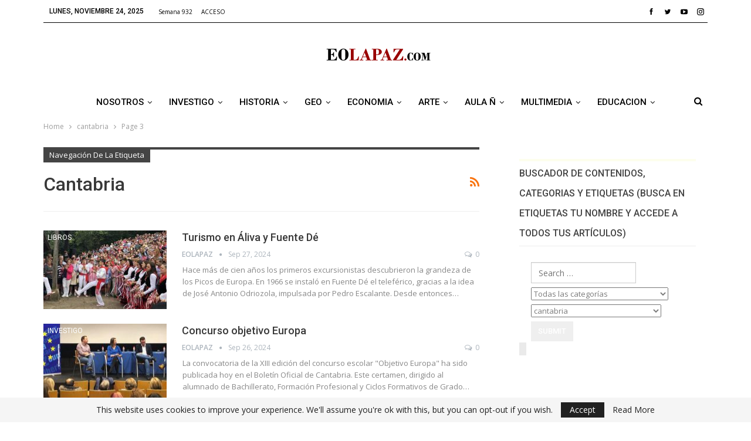

--- FILE ---
content_type: text/html; charset=UTF-8
request_url: https://eolapaz.com/tag/cantabria/page/3/
body_size: 47428
content:
	<!DOCTYPE html>
		<!--[if IE 8]>
	<html class="ie ie8" lang="es"> <![endif]-->
	<!--[if IE 9]>
	<html class="ie ie9" lang="es"> <![endif]-->
	<!--[if gt IE 9]><!-->
<html lang="es"> <!--<![endif]-->
	<head>
				<meta charset="UTF-8">
		<meta http-equiv="X-UA-Compatible" content="IE=edge">
		<meta name="viewport" content="width=device-width, initial-scale=1.0">
		<link rel="pingback" href="https://eolapaz.com/xmlrpc.php"/>

		<title>cantabria &#8211; Página 3 &#8211; Eolapaz</title>

<!-- Better Open Graph, Schema.org & Twitter Integration -->
<meta property="og:locale" content="es_es"/>
<meta property="og:site_name" content="Eolapaz"/>
<meta property="og:url" content="https://eolapaz.com/tag/cantabria/page/3/"/>
<meta property="og:title" content="Archives"/>
<meta property="og:description" content="Proyecto educativo del colegio Nuestra Señora de la Paz"/>
<meta property="og:type" content="website"/>
<meta name="twitter:card" content="summary"/>
<meta name="twitter:url" content="https://eolapaz.com/tag/cantabria/page/3/"/>
<meta name="twitter:title" content="Archives"/>
<meta name="twitter:description" content="Proyecto educativo del colegio Nuestra Señora de la Paz"/>
<!-- / Better Open Graph, Schema.org & Twitter Integration. -->
<link rel='dns-prefetch' href='//fonts.googleapis.com' />
<link rel='dns-prefetch' href='//s.w.org' />
<link rel="alternate" type="application/rss+xml" title="Eolapaz &raquo; Feed" href="https://eolapaz.com/feed/" />
<link rel="alternate" type="application/rss+xml" title="Eolapaz &raquo; RSS de los comentarios" href="https://eolapaz.com/comments/feed/" />
<link rel="alternate" type="application/rss+xml" title="Eolapaz &raquo; cantabria RSS de la etiqueta" href="https://eolapaz.com/tag/cantabria/feed/" />
		<script type="text/javascript">
			window._wpemojiSettings = {"baseUrl":"https:\/\/s.w.org\/images\/core\/emoji\/11.2.0\/72x72\/","ext":".png","svgUrl":"https:\/\/s.w.org\/images\/core\/emoji\/11.2.0\/svg\/","svgExt":".svg","source":{"concatemoji":"https:\/\/eolapaz.com\/wp-includes\/js\/wp-emoji-release.min.js?ver=5.1.19"}};
			!function(e,a,t){var n,r,o,i=a.createElement("canvas"),p=i.getContext&&i.getContext("2d");function s(e,t){var a=String.fromCharCode;p.clearRect(0,0,i.width,i.height),p.fillText(a.apply(this,e),0,0);e=i.toDataURL();return p.clearRect(0,0,i.width,i.height),p.fillText(a.apply(this,t),0,0),e===i.toDataURL()}function c(e){var t=a.createElement("script");t.src=e,t.defer=t.type="text/javascript",a.getElementsByTagName("head")[0].appendChild(t)}for(o=Array("flag","emoji"),t.supports={everything:!0,everythingExceptFlag:!0},r=0;r<o.length;r++)t.supports[o[r]]=function(e){if(!p||!p.fillText)return!1;switch(p.textBaseline="top",p.font="600 32px Arial",e){case"flag":return s([55356,56826,55356,56819],[55356,56826,8203,55356,56819])?!1:!s([55356,57332,56128,56423,56128,56418,56128,56421,56128,56430,56128,56423,56128,56447],[55356,57332,8203,56128,56423,8203,56128,56418,8203,56128,56421,8203,56128,56430,8203,56128,56423,8203,56128,56447]);case"emoji":return!s([55358,56760,9792,65039],[55358,56760,8203,9792,65039])}return!1}(o[r]),t.supports.everything=t.supports.everything&&t.supports[o[r]],"flag"!==o[r]&&(t.supports.everythingExceptFlag=t.supports.everythingExceptFlag&&t.supports[o[r]]);t.supports.everythingExceptFlag=t.supports.everythingExceptFlag&&!t.supports.flag,t.DOMReady=!1,t.readyCallback=function(){t.DOMReady=!0},t.supports.everything||(n=function(){t.readyCallback()},a.addEventListener?(a.addEventListener("DOMContentLoaded",n,!1),e.addEventListener("load",n,!1)):(e.attachEvent("onload",n),a.attachEvent("onreadystatechange",function(){"complete"===a.readyState&&t.readyCallback()})),(n=t.source||{}).concatemoji?c(n.concatemoji):n.wpemoji&&n.twemoji&&(c(n.twemoji),c(n.wpemoji)))}(window,document,window._wpemojiSettings);
		</script>
		<style type="text/css">
img.wp-smiley,
img.emoji {
	display: inline !important;
	border: none !important;
	box-shadow: none !important;
	height: 1em !important;
	width: 1em !important;
	margin: 0 .07em !important;
	vertical-align: -0.1em !important;
	background: none !important;
	padding: 0 !important;
}
</style>
	<link rel='stylesheet' id='wp-block-library-css'  href='https://eolapaz.com/wp-includes/css/dist/block-library/style.min.css?ver=5.1.19' type='text/css' media='all' />
<link rel='stylesheet' id='rs-plugin-settings-css'  href='https://eolapaz.com/wp-content/plugins/revslider/public/assets/css/settings.css?ver=5.4.8' type='text/css' media='all' />
<style id='rs-plugin-settings-inline-css' type='text/css'>
#rs-demo-id {}
</style>
<link rel='stylesheet' id='searchandfilter-css'  href='https://eolapaz.com/wp-content/plugins/search-filter/style.css?ver=1' type='text/css' media='all' />
<link rel='stylesheet' id='publisher-child-css'  href='https://eolapaz.com/wp-content/themes/publisher-child/style.css?ver=1.0.0' type='text/css' media='all' />
<link rel='stylesheet' id='better-framework-main-fonts-css'  href='https://fonts.googleapis.com/css?family=Open+Sans:400,600%7CRoboto:400,500,400italic' type='text/css' media='all' />
<script>if (document.location.protocol != "https:") {document.location = document.URL.replace(/^http:/i, "https:");}</script><script type='text/javascript' src='https://eolapaz.com/wp-includes/js/jquery/jquery.js?ver=1.12.4'></script>
<script type='text/javascript' src='https://eolapaz.com/wp-includes/js/jquery/jquery-migrate.min.js?ver=1.4.1'></script>
<script type='text/javascript' src='https://eolapaz.com/wp-content/plugins/revslider/public/assets/js/jquery.themepunch.tools.min.js?ver=5.4.8'></script>
<script type='text/javascript' src='https://eolapaz.com/wp-content/plugins/revslider/public/assets/js/jquery.themepunch.revolution.min.js?ver=5.4.8'></script>
<!--[if lt IE 9]>
<script type='text/javascript' src='https://eolapaz.com/wp-content/themes/publisher/includes/libs/better-framework/assets/js/html5shiv.min.js?ver=3.10.7'></script>
<![endif]-->
<!--[if lt IE 9]>
<script type='text/javascript' src='https://eolapaz.com/wp-content/themes/publisher/includes/libs/better-framework/assets/js/respond.min.js?ver=3.10.7'></script>
<![endif]-->
<link rel='https://api.w.org/' href='https://eolapaz.com/wp-json/' />
<link rel="EditURI" type="application/rsd+xml" title="RSD" href="https://eolapaz.com/xmlrpc.php?rsd" />
<link rel="wlwmanifest" type="application/wlwmanifest+xml" href="https://eolapaz.com/wp-includes/wlwmanifest.xml" /> 
<meta name="generator" content="WordPress 5.1.19" />
			<link rel="amphtml" href="https://eolapaz.com/amp/tag/cantabria/page/3//"/>
						<meta property="fb:pages" content="eolapaz" />
			    <style type="text/css" media="screen">
      div.printfriendly a, div.printfriendly a:link, div.printfriendly a:hover, div.printfriendly a:visited, div.printfriendly a:focus {
        text-decoration: none;
        border: none;
        -webkit-box-shadow:none!important;
        box-shadow:none!important;
      }
    </style>
           <style type="text/css" media="screen">
          div.printfriendly {
            margin: 12px 12px 12px 12px;
            position: relative;
            z-index: 1000;
          }
          div.printfriendly a, div.printfriendly a:link, div.printfriendly a:visited {
            font-size: 14px;
            color: #3AAA11;
            vertical-align: bottom;
          }
          .printfriendly a {
            box-shadow:none;
          }
          .printfriendly a:hover {
            cursor: pointer;
          }
          .printfriendly a img  {
            border: none;
            padding:0;
            margin-right: 6px;
            box-shadow: none;
            -webkit-box-shadow: none;
            -moz-box-shadow: none;
          }
          .printfriendly a span{
            vertical-align: bottom;
          }
          .pf-alignleft {
            float: left;
          }
          .pf-alignright {
            float: right;
          }
          div.pf-aligncenter {
            display: block;
            margin-left: auto;
            margin-right: auto;
            text-align: center;
          }
        </style>
        <style type="text/css" media="print">
          .printfriendly {
            display: none;
          }
        </style>
			<link rel="shortcut icon" href="https://eolapaz.com/wp-content/uploads/2019/02/favicon.png"><meta name="generator" content="Powered by WPBakery Page Builder - drag and drop page builder for WordPress."/>
<!--[if lte IE 9]><link rel="stylesheet" type="text/css" href="https://eolapaz.com/wp-content/plugins/js_composer/assets/css/vc_lte_ie9.min.css" media="screen"><![endif]--><script type="application/ld+json">{
    "@context": "http:\/\/schema.org\/",
    "@type": "organization",
    "@id": "#organization",
    "logo": {
        "@type": "ImageObject",
        "url": "https:\/\/eolapaz.com\/wp-content\/uploads\/2020\/09\/eolapaz-30.jpg"
    },
    "url": "https:\/\/eolapaz.com\/",
    "name": "Eolapaz",
    "description": "Proyecto educativo del colegio Nuestra Se\u00f1ora de la Paz"
}</script>
<script type="application/ld+json">{
    "@context": "http:\/\/schema.org\/",
    "@type": "WebSite",
    "name": "Eolapaz",
    "alternateName": "Proyecto educativo del colegio Nuestra Se\u00f1ora de la Paz",
    "url": "https:\/\/eolapaz.com\/"
}</script>
<link rel='stylesheet' id='bf-minifed-css-1' href='https://eolapaz.com/wp-content/bs-booster-cache/ed79e7ab7150a95af0aea81c92e5f11a.css' type='text/css' media='all' />
<link rel='stylesheet' id='7.5.4-1763895354' href='https://eolapaz.com/wp-content/bs-booster-cache/431130bb13cc60bd49dbc5630a15f774.css' type='text/css' media='all' />
<meta name="generator" content="Powered by Slider Revolution 5.4.8 - responsive, Mobile-Friendly Slider Plugin for WordPress with comfortable drag and drop interface." />
<script type="text/javascript">function setREVStartSize(e){									
						try{ e.c=jQuery(e.c);var i=jQuery(window).width(),t=9999,r=0,n=0,l=0,f=0,s=0,h=0;
							if(e.responsiveLevels&&(jQuery.each(e.responsiveLevels,function(e,f){f>i&&(t=r=f,l=e),i>f&&f>r&&(r=f,n=e)}),t>r&&(l=n)),f=e.gridheight[l]||e.gridheight[0]||e.gridheight,s=e.gridwidth[l]||e.gridwidth[0]||e.gridwidth,h=i/s,h=h>1?1:h,f=Math.round(h*f),"fullscreen"==e.sliderLayout){var u=(e.c.width(),jQuery(window).height());if(void 0!=e.fullScreenOffsetContainer){var c=e.fullScreenOffsetContainer.split(",");if (c) jQuery.each(c,function(e,i){u=jQuery(i).length>0?u-jQuery(i).outerHeight(!0):u}),e.fullScreenOffset.split("%").length>1&&void 0!=e.fullScreenOffset&&e.fullScreenOffset.length>0?u-=jQuery(window).height()*parseInt(e.fullScreenOffset,0)/100:void 0!=e.fullScreenOffset&&e.fullScreenOffset.length>0&&(u-=parseInt(e.fullScreenOffset,0))}f=u}else void 0!=e.minHeight&&f<e.minHeight&&(f=e.minHeight);e.c.closest(".rev_slider_wrapper").css({height:f})					
						}catch(d){console.log("Failure at Presize of Slider:"+d)}						
					};</script>
<noscript><style type="text/css"> .wpb_animate_when_almost_visible { opacity: 1; }</style></noscript>	</head>

<body data-rsssl=1 class="archive paged tag tag-cantabria tag-80 paged-3 tag-paged-3 active-light-box active-top-line ltr close-rh page-layout-2-col-right full-width main-menu-sticky-smart active-ajax-search  wpb-js-composer js-comp-ver-5.6 vc_responsive bs-ll-a" dir="ltr">
		<div class="main-wrap content-main-wrap">
			<header id="header" class="site-header header-style-1 boxed" itemscope="itemscope" itemtype="https://schema.org/WPHeader">
		<section class="topbar topbar-style-1 hidden-xs hidden-xs">
	<div class="content-wrap">
		<div class="container">
			<div class="topbar-inner clearfix">

									<div class="section-links">
								<div  class="  better-studio-shortcode bsc-clearfix better-social-counter style-button not-colored in-4-col">
						<ul class="social-list bsc-clearfix"><li class="social-item facebook"><a href = "https://www.facebook.com/eolapaz" target = "_blank" > <i class="item-icon bsfi-facebook" ></i><span class="item-title" > síguenos en facebook </span> </a> </li> <li class="social-item twitter"><a href = "https://twitter.com/eolapaz" target = "_blank" > <i class="item-icon bsfi-twitter" ></i><span class="item-title" > Seguidores </span> </a> </li> <li class="social-item youtube"><a href = "https://youtube.com/channel/https://www.youtube.com/@eolapazeolapaz1" target = "_blank" > <i class="item-icon bsfi-youtube" ></i><span class="item-title" > Siguenos </span> </a> </li> <li class="social-item instagram"><a href = "https://instagram.com/eolapaz" target = "_blank" > <i class="item-icon bsfi-instagram" ></i><span class="item-title" > Síguenos </span> </a> </li> 			</ul>
		</div>
							</div>
				
				<div class="section-menu">
						<div id="menu-top" class="menu top-menu-wrapper" role="navigation" itemscope="itemscope" itemtype="https://schema.org/SiteNavigationElement">
		<nav class="top-menu-container">

			<ul id="top-navigation" class="top-menu menu clearfix bsm-pure">
									<li id="topbar-date" class="menu-item menu-item-date">
					<span
						class="topbar-date">lunes, noviembre 24, 2025</span>
					</li>
					<li id="menu-item-63" class="menu-item menu-item-type-custom menu-item-object-custom better-anim-fade menu-item-63"><a href="http://#">Semana 932</a></li>
<li id="menu-item-102" class="menu-item menu-item-type-custom menu-item-object-custom better-anim-fade menu-item-102"><a href="https://www.eolapaz.com/login">ACCESO</a></li>
			</ul>

		</nav>
	</div>
				</div>
			</div>
		</div>
	</div>
</section>
		<div class="header-inner">
			<div class="content-wrap">
				<div class="container">
					<div id="site-branding" class="site-branding">
	<p  id="site-title" class="logo h1 img-logo">
	<a href="https://eolapaz.com/" itemprop="url" rel="home">
					<img id="site-logo" src="https://eolapaz.com/wp-content/uploads/2020/09/eolapaz-30.jpg"
			     alt="Eolapaz"  />

			<span class="site-title">Eolapaz - Proyecto educativo del colegio Nuestra Señora de la Paz</span>
				</a>
</p>
</div><!-- .site-branding -->
				</div>

			</div>
		</div>
		<div id="menu-main" class="menu main-menu-wrapper show-search-item menu-actions-btn-width-1" role="navigation" itemscope="itemscope" itemtype="https://schema.org/SiteNavigationElement">
	<div class="main-menu-inner">
		<div class="content-wrap">
			<div class="container">

				<nav class="main-menu-container">
					<ul id="main-navigation" class="main-menu menu bsm-pure clearfix">
						<li id="menu-item-37" class="menu-item menu-item-type-taxonomy menu-item-object-category menu-item-has-children menu-term-18 better-anim-fade menu-item-37"><a href="https://eolapaz.com/category/nosotros/">NOSOTROS</a>
<ul class="sub-menu">
	<li id="menu-item-135" class="menu-item menu-item-type-taxonomy menu-item-object-category menu-term-42 better-anim-fade menu-item-135"><a href="https://eolapaz.com/category/nosotros/quienes/">QUIENES SOMOS</a></li>
	<li id="menu-item-39" class="menu-item menu-item-type-taxonomy menu-item-object-category menu-term-19 better-anim-fade menu-item-39"><a href="https://eolapaz.com/category/nosotros/actualidad/">ACTUALIDAD</a></li>
	<li id="menu-item-2110" class="menu-item menu-item-type-taxonomy menu-item-object-category menu-term-593 better-anim-fade menu-item-2110"><a href="https://eolapaz.com/category/nosotros/programaciones/">PROGRAMACIONES</a></li>
	<li id="menu-item-41" class="menu-item menu-item-type-taxonomy menu-item-object-category menu-item-has-children menu-term-21 better-anim-fade menu-item-41"><a href="https://eolapaz.com/category/nosotros/proyectos/">PROYECTOS</a>
	<ul class="sub-menu">
		<li id="menu-item-98" class="menu-item menu-item-type-taxonomy menu-item-object-category menu-term-38 better-anim-fade menu-item-98"><a href="https://eolapaz.com/category/nosotros/proyectos/eolapaz-proyectos/">EOLAPAZ</a></li>
		<li id="menu-item-42" class="menu-item menu-item-type-taxonomy menu-item-object-category menu-term-22 better-anim-fade menu-item-42"><a href="https://eolapaz.com/category/nosotros/proyectos/europa/">EUROPA</a></li>
		<li id="menu-item-8268" class="menu-item menu-item-type-taxonomy menu-item-object-category menu-term-1883 better-anim-fade menu-item-8268"><a href="https://eolapaz.com/category/nosotros/proyectos/calles/">CRÓNICAS DE MI CIUDAD</a></li>
		<li id="menu-item-9146" class="menu-item menu-item-type-taxonomy menu-item-object-category menu-term-2001 better-anim-fade menu-item-9146"><a href="https://eolapaz.com/category/nosotros/proyectos/etwinning-cultura-e/">ETWINNING-CULTURA-E</a></li>
		<li id="menu-item-9145" class="menu-item menu-item-type-taxonomy menu-item-object-category menu-term-972 better-anim-fade menu-item-9145"><a href="https://eolapaz.com/category/nosotros/proyectos/ods/">ODS</a></li>
		<li id="menu-item-9030" class="menu-item menu-item-type-taxonomy menu-item-object-category menu-term-1984 better-anim-fade menu-item-9030"><a href="https://eolapaz.com/category/nosotros/proyectos/mujeres/">MUJERES</a></li>
		<li id="menu-item-12693" class="menu-item menu-item-type-taxonomy menu-item-object-category menu-term-2497 better-anim-fade menu-item-12693"><a href="https://eolapaz.com/category/nosotros/proyectos/fotos-eolapaz/">FOTOS-EOLAPAZ</a></li>
		<li id="menu-item-400" class="menu-item menu-item-type-taxonomy menu-item-object-category menu-term-144 better-anim-fade menu-item-400"><a href="https://eolapaz.com/category/nosotros/proyectos/masproyectos/">MÁS PROYECTOS</a></li>
	</ul>
</li>
</ul>
</li>
<li id="menu-item-13" class="menu-item menu-item-type-taxonomy menu-item-object-category menu-item-has-children menu-term-5 better-anim-fade menu-item-13"><a href="https://eolapaz.com/category/investigo/">INVESTIGO</a>
<ul class="sub-menu">
	<li id="menu-item-124" class="menu-item menu-item-type-taxonomy menu-item-object-category menu-item-has-children menu-term-41 better-anim-fade menu-item-124"><a href="https://eolapaz.com/category/investigo/entrevistas/">ENTREVISTAS</a>
	<ul class="sub-menu">
		<li id="menu-item-317" class="menu-item menu-item-type-taxonomy menu-item-object-category menu-term-108 better-anim-fade menu-item-317"><a href="https://eolapaz.com/category/investigo/entrevistas/ent-ciencia/">ENTREVISTA CIENCIA</a></li>
		<li id="menu-item-1773" class="menu-item menu-item-type-taxonomy menu-item-object-category menu-term-487 better-anim-fade menu-item-1773"><a href="https://eolapaz.com/category/investigo/entrevistas/entrevista-deporte/">ENTREVISTA-DEPORTE</a></li>
		<li id="menu-item-321" class="menu-item menu-item-type-taxonomy menu-item-object-category menu-term-109 better-anim-fade menu-item-321"><a href="https://eolapaz.com/category/investigo/entrevistas/ent-cultura/">ENTREVISTA CULTURA</a></li>
		<li id="menu-item-11591" class="menu-item menu-item-type-taxonomy menu-item-object-category menu-term-2344 better-anim-fade menu-item-11591"><a href="https://eolapaz.com/category/investigo/entrevistas/entrevista-economia/">ENTREVISTA-ECONOMIA</a></li>
		<li id="menu-item-500" class="menu-item menu-item-type-taxonomy menu-item-object-category menu-term-175 better-anim-fade menu-item-500"><a href="https://eolapaz.com/category/investigo/entrevistas/en-educacio/">ENTREVISTA-EDUCACION</a></li>
		<li id="menu-item-14983" class="menu-item menu-item-type-taxonomy menu-item-object-category menu-term-2861 better-anim-fade menu-item-14983"><a href="https://eolapaz.com/category/investigo/entrevistas/entrevista-escritor/">ENTREVISTA-ESCRITOR</a></li>
		<li id="menu-item-12209" class="menu-item menu-item-type-taxonomy menu-item-object-category menu-term-2435 better-anim-fade menu-item-12209"><a href="https://eolapaz.com/category/investigo/entrevistas/entrevista-medioambiente/">ENTREVISTA-MEDIOAMBIENTE</a></li>
		<li id="menu-item-14984" class="menu-item menu-item-type-taxonomy menu-item-object-category menu-term-2860 better-anim-fade menu-item-14984"><a href="https://eolapaz.com/category/investigo/entrevistas/entrevista-periodismo/">ENTREVISTA-PERIODISMO</a></li>
		<li id="menu-item-318" class="menu-item menu-item-type-taxonomy menu-item-object-category menu-term-107 better-anim-fade menu-item-318"><a href="https://eolapaz.com/category/investigo/entrevistas/ent-politica/">ENTREVISTA POLÍTICA</a></li>
		<li id="menu-item-1668" class="menu-item menu-item-type-taxonomy menu-item-object-category menu-term-463 better-anim-fade menu-item-1668"><a href="https://eolapaz.com/category/investigo/entrevistas/entrevista-sociedad/">ENTREVISTA-SOCIEDAD</a></li>
	</ul>
</li>
	<li id="menu-item-464" class="menu-item menu-item-type-taxonomy menu-item-object-category menu-term-165 better-anim-fade menu-item-464"><a href="https://eolapaz.com/category/investigo/ciencia/">CIENCIA</a></li>
	<li id="menu-item-16185" class="menu-item menu-item-type-taxonomy menu-item-object-category menu-term-3089 better-anim-fade menu-item-16185"><a href="https://eolapaz.com/category/investigo/espacio/">ESPACIO</a></li>
	<li id="menu-item-499" class="menu-item menu-item-type-taxonomy menu-item-object-category menu-term-174 better-anim-fade menu-item-499"><a href="https://eolapaz.com/category/investigo/cultura/">CULTURA</a></li>
	<li id="menu-item-1180" class="menu-item menu-item-type-taxonomy menu-item-object-category menu-term-321 better-anim-fade menu-item-1180"><a href="https://eolapaz.com/category/investigo/deportes/">DEPORTES</a></li>
	<li id="menu-item-19737" class="menu-item menu-item-type-taxonomy menu-item-object-category menu-term-3642 better-anim-fade menu-item-19737"><a href="https://eolapaz.com/category/investigo/dinero/">DINERO</a></li>
	<li id="menu-item-113" class="menu-item menu-item-type-taxonomy menu-item-object-category menu-term-39 better-anim-fade menu-item-113"><a href="https://eolapaz.com/category/investigo/internacional/">INTERNACIONAL</a></li>
	<li id="menu-item-13064" class="menu-item menu-item-type-taxonomy menu-item-object-category menu-term-2563 better-anim-fade menu-item-13064"><a href="https://eolapaz.com/category/investigo/lugares/">LUGARES</a></li>
	<li id="menu-item-47" class="menu-item menu-item-type-taxonomy menu-item-object-category menu-term-25 better-anim-fade menu-item-47"><a href="https://eolapaz.com/category/investigo/natural/">MEDIOAMBIENTE</a></li>
	<li id="menu-item-16327" class="menu-item menu-item-type-taxonomy menu-item-object-category menu-term-3126 better-anim-fade menu-item-16327"><a href="https://eolapaz.com/category/investigo/moda/">MODA</a></li>
	<li id="menu-item-1980" class="menu-item menu-item-type-taxonomy menu-item-object-category menu-term-538 better-anim-fade menu-item-1980"><a href="https://eolapaz.com/category/investigo/musica/">MUSICA</a></li>
	<li id="menu-item-319" class="menu-item menu-item-type-taxonomy menu-item-object-category menu-term-104 better-anim-fade menu-item-319"><a href="https://eolapaz.com/category/investigo/opinion/">OPINION</a></li>
	<li id="menu-item-268" class="menu-item menu-item-type-taxonomy menu-item-object-category menu-term-94 better-anim-fade menu-item-268"><a href="https://eolapaz.com/category/investigo/politica/">POLITICA</a></li>
	<li id="menu-item-16666" class="menu-item menu-item-type-taxonomy menu-item-object-category menu-term-3173 better-anim-fade menu-item-16666"><a href="https://eolapaz.com/category/investigo/religion/">RELIGION</a></li>
	<li id="menu-item-432" class="menu-item menu-item-type-taxonomy menu-item-object-category menu-term-151 better-anim-fade menu-item-432"><a href="https://eolapaz.com/category/investigo/salud/">SALUD</a></li>
	<li id="menu-item-320" class="menu-item menu-item-type-taxonomy menu-item-object-category menu-term-106 better-anim-fade menu-item-320"><a href="https://eolapaz.com/category/investigo/sociedad/">SOCIEDAD</a></li>
</ul>
</li>
<li id="menu-item-12" class="menu-item menu-item-type-taxonomy menu-item-object-category menu-item-has-children menu-term-7 better-anim-fade menu-item-12"><a href="https://eolapaz.com/category/historia/">HISTORIA</a>
<ul class="sub-menu">
	<li id="menu-item-7837" class="menu-item menu-item-type-taxonomy menu-item-object-category menu-term-1785 better-anim-fade menu-item-7837"><a href="https://eolapaz.com/category/historia/biografias/">BIOGRAFIAS</a></li>
	<li id="menu-item-306" class="menu-item menu-item-type-taxonomy menu-item-object-category menu-term-97 better-anim-fade menu-item-306"><a href="https://eolapaz.com/category/historia/prehistoria/">PREHISTORIA</a></li>
	<li id="menu-item-240" class="menu-item menu-item-type-taxonomy menu-item-object-category menu-term-83 better-anim-fade menu-item-240"><a href="https://eolapaz.com/category/historia/h-antigua/">HISTORIA ANTIGUA</a></li>
	<li id="menu-item-241" class="menu-item menu-item-type-taxonomy menu-item-object-category menu-term-84 better-anim-fade menu-item-241"><a href="https://eolapaz.com/category/historia/h-medieval/">HISTORIA MEDIEVAL</a></li>
	<li id="menu-item-305" class="menu-item menu-item-type-taxonomy menu-item-object-category menu-term-98 better-anim-fade menu-item-305"><a href="https://eolapaz.com/category/historia/h-moderna/">HISTORIA MODERNA</a></li>
	<li id="menu-item-304" class="menu-item menu-item-type-taxonomy menu-item-object-category menu-term-99 better-anim-fade menu-item-304"><a href="https://eolapaz.com/category/historia/h-contemporanea/">HISTORIA CONTEMPORANEA</a></li>
	<li id="menu-item-915" class="menu-item menu-item-type-taxonomy menu-item-object-category menu-term-262 better-anim-fade menu-item-915"><a href="https://eolapaz.com/category/historia/historia-de-espana/">HISTORIA DE ESPAÑA</a></li>
	<li id="menu-item-9869" class="menu-item menu-item-type-taxonomy menu-item-object-category menu-term-2052 better-anim-fade menu-item-9869"><a href="https://eolapaz.com/category/historia/historia-1eso/">HISTORIA-1ESO</a></li>
	<li id="menu-item-9870" class="menu-item menu-item-type-taxonomy menu-item-object-category menu-term-2053 better-anim-fade menu-item-9870"><a href="https://eolapaz.com/category/historia/historia-3eso/">HISTORIA-3ESO</a></li>
	<li id="menu-item-13171" class="menu-item menu-item-type-taxonomy menu-item-object-category menu-term-2573 better-anim-fade menu-item-13171"><a href="https://eolapaz.com/category/historia/historia-4eso/">HISTORIA-4ESO</a></li>
	<li id="menu-item-19955" class="menu-item menu-item-type-taxonomy menu-item-object-category menu-term-3676 better-anim-fade menu-item-19955"><a href="https://eolapaz.com/category/historia/historia-2bach/">HISTORIA-2BACH</a></li>
	<li id="menu-item-14" class="menu-item menu-item-type-taxonomy menu-item-object-category menu-term-8 better-anim-fade menu-item-14"><a href="https://eolapaz.com/category/historia/basicos/">PREGUNTAS HISTORIA 2ºBACH.</a></li>
	<li id="menu-item-2928" class="menu-item menu-item-type-taxonomy menu-item-object-category menu-term-747 better-anim-fade menu-item-2928"><a href="https://eolapaz.com/category/historia/historia-textos/">HISTORIA-TEXTOS</a></li>
	<li id="menu-item-4954" class="menu-item menu-item-type-taxonomy menu-item-object-category menu-term-1210 better-anim-fade menu-item-4954"><a href="https://eolapaz.com/category/historia/historia-ejercicios/">HISTORIA-EJERCICIOS</a></li>
	<li id="menu-item-9031" class="menu-item menu-item-type-taxonomy menu-item-object-category menu-term-1986 better-anim-fade menu-item-9031"><a href="https://eolapaz.com/category/historia/europeos/">EUROPEOS</a></li>
</ul>
</li>
<li id="menu-item-78" class="menu-item menu-item-type-taxonomy menu-item-object-category menu-item-has-children menu-term-29 better-anim-fade menu-item-78"><a href="https://eolapaz.com/category/geografia/">GEO</a>
<ul class="sub-menu">
	<li id="menu-item-11191" class="menu-item menu-item-type-taxonomy menu-item-object-category menu-term-2271 better-anim-fade menu-item-11191"><a href="https://eolapaz.com/category/geografia/geo-1eso/">GEOGRAFIA-1ESO</a></li>
	<li id="menu-item-11192" class="menu-item menu-item-type-taxonomy menu-item-object-category menu-term-2272 better-anim-fade menu-item-11192"><a href="https://eolapaz.com/category/geografia/geo-3eso/">GEOGRAFIA-3ESO</a></li>
	<li id="menu-item-18559" class="menu-item menu-item-type-taxonomy menu-item-object-category menu-term-3517 better-anim-fade menu-item-18559"><a href="https://eolapaz.com/category/geografia/actividades/">GEOGRAFIA-ACTIVIDADES</a></li>
	<li id="menu-item-19812" class="menu-item menu-item-type-taxonomy menu-item-object-category menu-term-3654 better-anim-fade menu-item-19812"><a href="https://eolapaz.com/category/geografia/geo-textos/">GEO-TEXTOS</a></li>
	<li id="menu-item-8109" class="menu-item menu-item-type-taxonomy menu-item-object-category menu-term-1856 better-anim-fade menu-item-8109"><a href="https://eolapaz.com/category/geografia/ciudadanos/">CIUDADANOS</a></li>
</ul>
</li>
<li id="menu-item-112" class="menu-item menu-item-type-taxonomy menu-item-object-category menu-item-has-children menu-term-40 better-anim-fade menu-item-112"><a href="https://eolapaz.com/category/economia/">ECONOMIA</a>
<ul class="sub-menu">
	<li id="menu-item-3025" class="menu-item menu-item-type-taxonomy menu-item-object-category menu-term-781 better-anim-fade menu-item-3025"><a href="https://eolapaz.com/category/economia/eco-contenidos/">ECONOMIA-CONTENIDOS</a></li>
	<li id="menu-item-19592" class="menu-item menu-item-type-taxonomy menu-item-object-category menu-term-3635 better-anim-fade menu-item-19592"><a href="https://eolapaz.com/category/economia/articulos-eco/">ECONOMIA-ARTICULOS</a></li>
	<li id="menu-item-13053" class="menu-item menu-item-type-taxonomy menu-item-object-category menu-term-2558 better-anim-fade menu-item-13053"><a href="https://eolapaz.com/category/economia/economia-ejercicios/">ECONOMIA-EJERCICIOS</a></li>
	<li id="menu-item-19811" class="menu-item menu-item-type-taxonomy menu-item-object-category menu-term-3653 better-anim-fade menu-item-19811"><a href="https://eolapaz.com/category/economia/economia-textos/">ECONOMIA-TEXTOS</a></li>
	<li id="menu-item-3026" class="menu-item menu-item-type-taxonomy menu-item-object-category menu-term-783 better-anim-fade menu-item-3026"><a href="https://eolapaz.com/category/economia/diccionario/">ECONOMIA-DICCIONARIO</a></li>
	<li id="menu-item-13054" class="menu-item menu-item-type-taxonomy menu-item-object-category menu-term-2557 better-anim-fade menu-item-13054"><a href="https://eolapaz.com/category/economia/emprendedores/">EMPRENDEDORES</a></li>
	<li id="menu-item-4955" class="menu-item menu-item-type-taxonomy menu-item-object-category menu-item-has-children menu-term-1208 better-anim-fade menu-item-4955"><a href="https://eolapaz.com/category/economia/problemas/">ECONOMIA-PROBLEMAS</a>
	<ul class="sub-menu">
		<li id="menu-item-11324" class="menu-item menu-item-type-taxonomy menu-item-object-category menu-term-2292 better-anim-fade menu-item-11324"><a href="https://eolapaz.com/category/economia/problemas/problemas-de-rentabilidad/">problemas de rentabilidad</a></li>
		<li id="menu-item-11283" class="menu-item menu-item-type-taxonomy menu-item-object-category menu-term-2288 better-anim-fade menu-item-11283"><a href="https://eolapaz.com/category/economia/problemas/problemas-van/">problemas-van</a></li>
		<li id="menu-item-11281" class="menu-item menu-item-type-taxonomy menu-item-object-category menu-term-2289 better-anim-fade menu-item-11281"><a href="https://eolapaz.com/category/economia/problemas/problemas-balances/">problemas-balances</a></li>
		<li id="menu-item-11282" class="menu-item menu-item-type-taxonomy menu-item-object-category menu-term-2287 better-anim-fade menu-item-11282"><a href="https://eolapaz.com/category/economia/problemas/problemas-beneficio/">problemas-beneficio</a></li>
		<li id="menu-item-11430" class="menu-item menu-item-type-taxonomy menu-item-object-category menu-term-2316 better-anim-fade menu-item-11430"><a href="https://eolapaz.com/category/economia/problemas/problemas-beneficio-resueltos/">PROBLEMAS BENEFICIO-RESUELTOS</a></li>
	</ul>
</li>
</ul>
</li>
<li id="menu-item-550" class="menu-item menu-item-type-taxonomy menu-item-object-category menu-item-has-children menu-term-187 better-anim-fade menu-item-550"><a href="https://eolapaz.com/category/arte/">ARTE</a>
<ul class="sub-menu">
	<li id="menu-item-3029" class="menu-item menu-item-type-taxonomy menu-item-object-category menu-term-784 better-anim-fade menu-item-3029"><a href="https://eolapaz.com/category/arte/general/">GENERAL</a></li>
	<li id="menu-item-3027" class="menu-item menu-item-type-taxonomy menu-item-object-category menu-term-787 better-anim-fade menu-item-3027"><a href="https://eolapaz.com/category/arte/arquitectura/">ARQUITECTURA</a></li>
	<li id="menu-item-3028" class="menu-item menu-item-type-taxonomy menu-item-object-category menu-term-786 better-anim-fade menu-item-3028"><a href="https://eolapaz.com/category/arte/escultura/">ESCULTURA</a></li>
	<li id="menu-item-3030" class="menu-item menu-item-type-taxonomy menu-item-object-category menu-term-785 better-anim-fade menu-item-3030"><a href="https://eolapaz.com/category/arte/pintura/">PINTURA</a></li>
	<li id="menu-item-236" class="menu-item menu-item-type-taxonomy menu-item-object-category menu-term-78 better-anim-fade menu-item-236"><a href="https://eolapaz.com/category/arte/patrimonio/">PATRIMONIO DE CANTABRIA</a></li>
</ul>
</li>
<li id="menu-item-4956" class="menu-item menu-item-type-taxonomy menu-item-object-category menu-item-has-children menu-term-1211 better-anim-fade menu-item-4956"><a href="https://eolapaz.com/category/aula-n/">AULA Ñ</a>
<ul class="sub-menu">
	<li id="menu-item-914" class="menu-item menu-item-type-taxonomy menu-item-object-category menu-term-260 better-anim-fade menu-item-914"><a href="https://eolapaz.com/category/aula-n/libros/">LIBROS</a></li>
	<li id="menu-item-912" class="menu-item menu-item-type-taxonomy menu-item-object-category menu-term-259 better-anim-fade menu-item-912"><a href="https://eolapaz.com/category/aula-n/autores/">AUTORES</a></li>
	<li id="menu-item-913" class="menu-item menu-item-type-taxonomy menu-item-object-category menu-term-261 better-anim-fade menu-item-913"><a href="https://eolapaz.com/category/aula-n/literatura/">LITERATURA</a></li>
	<li id="menu-item-11990" class="menu-item menu-item-type-taxonomy menu-item-object-category menu-term-1971 better-anim-fade menu-item-11990"><a href="https://eolapaz.com/category/aula-n/pensamiento/">PENSAMIENTO</a></li>
	<li id="menu-item-12009" class="menu-item menu-item-type-taxonomy menu-item-object-category menu-term-2402 better-anim-fade menu-item-12009"><a href="https://eolapaz.com/category/aula-n/relatos/">RELATOS</a></li>
	<li id="menu-item-16715" class="menu-item menu-item-type-taxonomy menu-item-object-category menu-term-3189 better-anim-fade menu-item-16715"><a href="https://eolapaz.com/category/aula-n/miradas/">MIRADAS</a></li>
</ul>
</li>
<li id="menu-item-7838" class="menu-item menu-item-type-taxonomy menu-item-object-category menu-item-has-children menu-term-1786 better-anim-fade menu-item-7838"><a href="https://eolapaz.com/category/multimedia/">MULTIMEDIA</a>
<ul class="sub-menu">
	<li id="menu-item-18943" class="menu-item menu-item-type-taxonomy menu-item-object-category menu-term-3557 better-anim-fade menu-item-18943"><a href="https://eolapaz.com/category/multimedia/actualidad-podcast/">ACTUALIDAD</a></li>
	<li id="menu-item-18941" class="menu-item menu-item-type-taxonomy menu-item-object-category menu-term-3558 better-anim-fade menu-item-18941"><a href="https://eolapaz.com/category/multimedia/hablamos-con/">HABLAMOS CON</a></li>
	<li id="menu-item-18942" class="menu-item menu-item-type-taxonomy menu-item-object-category menu-term-3559 better-anim-fade menu-item-18942"><a href="https://eolapaz.com/category/multimedia/audioguias-torrelavega/">AUDIOGUIAS-TORRELAVEGA</a></li>
	<li id="menu-item-18944" class="menu-item menu-item-type-taxonomy menu-item-object-category menu-term-3560 better-anim-fade menu-item-18944"><a href="https://eolapaz.com/category/multimedia/en-pasado/">EN PASADO</a></li>
	<li id="menu-item-19321" class="menu-item menu-item-type-taxonomy menu-item-object-category menu-term-3613 better-anim-fade menu-item-19321"><a href="https://eolapaz.com/category/multimedia/enredadostv/">ENREDADOSTV</a></li>
</ul>
</li>
<li id="menu-item-40" class="menu-item menu-item-type-taxonomy menu-item-object-category menu-item-has-children menu-term-17 better-anim-fade menu-item-40"><a href="https://eolapaz.com/category/educacion/">EDUCACION</a>
<ul class="sub-menu">
	<li id="menu-item-316" class="menu-item menu-item-type-taxonomy menu-item-object-category menu-term-105 better-anim-fade menu-item-316"><a href="https://eolapaz.com/category/educacion/articulos/">EDUCANDO</a></li>
	<li id="menu-item-2927" class="menu-item menu-item-type-taxonomy menu-item-object-category menu-term-749 better-anim-fade menu-item-2927"><a href="https://eolapaz.com/category/educacion/recursos/">RECURSOS</a></li>
	<li id="menu-item-12010" class="menu-item menu-item-type-taxonomy menu-item-object-category menu-term-2403 better-anim-fade menu-item-12010"><a href="https://eolapaz.com/category/educacion/maestros-y-maestras/">MAESTROS Y MAESTRAS</a></li>
	<li id="menu-item-333" class="menu-item menu-item-type-taxonomy menu-item-object-category menu-term-115 better-anim-fade menu-item-333"><a href="https://eolapaz.com/category/educacion/propuestas/">PROPUESTAS</a></li>
</ul>
</li>
					</ul><!-- #main-navigation -->
											<div class="menu-action-buttons width-1">
															<div class="search-container close">
									<span class="search-handler"><i class="fa fa-search"></i></span>

									<div class="search-box clearfix">
										<form role="search" method="get" class="search-form clearfix" action="https://eolapaz.com">
	<input type="search" class="search-field"
	       placeholder="Buscar..."
	       value="" name="s"
	       title="Buscar:"
	       autocomplete="off">
	<input type="submit" class="search-submit" value="Buscar">
</form><!-- .search-form -->
									</div>
								</div>
														</div>
										</nav><!-- .main-menu-container -->

			</div>
		</div>
	</div>
</div><!-- .menu -->	</header><!-- .header -->
	<div class="rh-header clearfix light deferred-block-exclude">
		<div class="rh-container clearfix">

			<div class="menu-container close">
				<span class="menu-handler"><span class="lines"></span></span>
			</div><!-- .menu-container -->

			<div class="logo-container rh-img-logo">
				<a href="https://eolapaz.com/" itemprop="url" rel="home">
											<img src="https://eolapaz.com/wp-content/uploads/2020/09/eolapaz-30.jpg"
						     alt="Eolapaz"  />				</a>
			</div><!-- .logo-container -->
		</div><!-- .rh-container -->
	</div><!-- .rh-header -->
<nav role="navigation" aria-label="Breadcrumbs" class="bf-breadcrumb clearfix bc-top-style"><div class="content-wrap"><div class="container bf-breadcrumb-container"><ul class="bf-breadcrumb-items" itemscope itemtype="http://schema.org/BreadcrumbList"><meta name="numberOfItems" content="3" /><meta name="itemListOrder" content="Ascending" /><li itemprop="itemListElement" itemscope itemtype="http://schema.org/ListItem" class="bf-breadcrumb-item bf-breadcrumb-begin"><a itemprop="item" href="https://eolapaz.com" rel="home""><span itemprop='name'>Home</span><meta itemprop="position" content="1" /></a></li><li itemprop="itemListElement" itemscope itemtype="http://schema.org/ListItem" class="bf-breadcrumb-item"><span itemprop='name'>cantabria</span><meta itemprop="position" content="2" /><meta itemprop="item" content="https://eolapaz.com/tag/cantabria/"/></li><li itemprop="itemListElement" itemscope itemtype="http://schema.org/ListItem" class="bf-breadcrumb-item bf-breadcrumb-end"><span itemprop='name'>Page 3</span><meta itemprop="position" content="3" /></li></ul></div></div></nav><div class="content-wrap">
		<main id="content" class="content-container">

		<div class="container layout-2-col layout-2-col-1 layout-right-sidebar layout-bc-before">
			<div class="row main-section">
										<div class="col-sm-8 content-column">
							<section class="archive-title tag-title with-action">
	<div class="pre-title"><span>Navegación de la etiqueta</span></div>

	<div class="actions-container">
		<a class="rss-link" href="https://eolapaz.com/tag/cantabria/feed/"><i class="fa fa-rss"></i></a>
	</div>

	<h1 class="page-heading"><span class="h-title">cantabria</span></h1>

	</section>
	<div class="listing listing-blog listing-blog-1 clearfix  columns-1">
		<article class="post-17403 type-post format-standard has-post-thumbnail   listing-item listing-item-blog  listing-item-blog-1 main-term-260 bsw-7 ">
		<div class="item-inner clearfix">
							<div class="featured clearfix">
					<div class="term-badges floated"><span class="term-badge term-260"><a href="https://eolapaz.com/category/aula-n/libros/">LIBROS</a></span></div>					<a  title="Turismo en Áliva y Fuente Dé" data-src="https://eolapaz.com/wp-content/uploads/2019/11/musica-cantabria-210x136.jpg" data-bs-srcset="{&quot;baseurl&quot;:&quot;https:\/\/eolapaz.com\/wp-content\/uploads\/2019\/11\/&quot;,&quot;sizes&quot;:{&quot;86&quot;:&quot;musica-cantabria-86x64.jpg&quot;,&quot;210&quot;:&quot;musica-cantabria-210x136.jpg&quot;,&quot;279&quot;:&quot;musica-cantabria-279x220.jpg&quot;,&quot;357&quot;:&quot;musica-cantabria-357x210.jpg&quot;,&quot;750&quot;:&quot;musica-cantabria-750x430.jpg&quot;,&quot;960&quot;:&quot;musica-cantabria.jpg&quot;}}"							class="img-holder" href="https://eolapaz.com/turismo-en-aliva-y-fuente-de/"></a>
									</div>
			<h2 class="title">			<a href="https://eolapaz.com/turismo-en-aliva-y-fuente-de/" class="post-url post-title">
				Turismo en Áliva y Fuente Dé			</a>
			</h2>		<div class="post-meta">

							<a href="https://eolapaz.com/author/admin/"
				   title="Artículos de autor"
				   class="post-author-a">
					<i class="post-author author">
						Eolapaz					</i>
				</a>
							<span class="time"><time class="post-published updated"
				                         datetime="2024-09-27T18:17:13+00:00">Sep 27, 2024</time></span>
				<a href="https://eolapaz.com/turismo-en-aliva-y-fuente-de/#respond" title="Deja tu comentario sobre: ​​&quot;Turismo en Áliva y Fuente Dé&quot;" class="comments"><i class="fa fa-comments-o"></i> 0</a>		</div>
						<div class="post-summary">
					<!-- wp:paragraph -->Hace más de cien años los primeros excursionistas descubrieron la grandeza de los Picos de Europa. En 1966 se instaló en Fuente Dé el teleférico, gracias a la idea de José Antonio Odriozola, impulsada por Pedro Escalante. Desde entonces</!-->&hellip;				</div>
						</div>
	</article>
	<article class="post-17391 type-post format-standard has-post-thumbnail   listing-item listing-item-blog  listing-item-blog-1 main-term-5 bsw-7 ">
		<div class="item-inner clearfix">
							<div class="featured clearfix">
					<div class="term-badges floated"><span class="term-badge term-5"><a href="https://eolapaz.com/category/investigo/">INVESTIGO</a></span></div>					<a  title="Concurso objetivo Europa" data-src="https://eolapaz.com/wp-content/uploads/2019/10/lapaz-europa3-210x136.jpg" data-bs-srcset="{&quot;baseurl&quot;:&quot;https:\/\/eolapaz.com\/wp-content\/uploads\/2019\/10\/&quot;,&quot;sizes&quot;:{&quot;86&quot;:&quot;lapaz-europa3-86x64.jpg&quot;,&quot;210&quot;:&quot;lapaz-europa3-210x136.jpg&quot;,&quot;279&quot;:&quot;lapaz-europa3-279x220.jpg&quot;,&quot;357&quot;:&quot;lapaz-europa3-357x210.jpg&quot;,&quot;750&quot;:&quot;lapaz-europa3-750x430.jpg&quot;,&quot;960&quot;:&quot;lapaz-europa3.jpg&quot;}}"							class="img-holder" href="https://eolapaz.com/concurso-objetivo-europa/"></a>
									</div>
			<h2 class="title">			<a href="https://eolapaz.com/concurso-objetivo-europa/" class="post-url post-title">
				Concurso objetivo Europa			</a>
			</h2>		<div class="post-meta">

							<a href="https://eolapaz.com/author/admin/"
				   title="Artículos de autor"
				   class="post-author-a">
					<i class="post-author author">
						Eolapaz					</i>
				</a>
							<span class="time"><time class="post-published updated"
				                         datetime="2024-09-26T17:04:38+00:00">Sep 26, 2024</time></span>
				<a href="https://eolapaz.com/concurso-objetivo-europa/#respond" title="Deja tu comentario sobre: ​​&quot;Concurso objetivo Europa&quot;" class="comments"><i class="fa fa-comments-o"></i> 0</a>		</div>
						<div class="post-summary">
					<!-- wp:paragraph -->La convocatoria de la XIII edición del concurso escolar "Objetivo Europa" ha sido publicada hoy en el Boletín Oficial de Cantabria. Este certamen, dirigido al alumnado de Bachillerato, Formación Profesional y Ciclos Formativos de Grado</!-->&hellip;				</div>
						</div>
	</article>
	<article class="post-16843 type-post format-standard has-post-thumbnail   listing-item listing-item-blog  listing-item-blog-1 main-term-40 bsw-7 ">
		<div class="item-inner clearfix">
							<div class="featured clearfix">
					<div class="term-badges floated"><span class="term-badge term-40"><a href="https://eolapaz.com/category/economia/">ECONOMIA</a></span></div>					<a  title="Así somos los cántabros" data-src="https://eolapaz.com/wp-content/uploads/2024/03/cerveza-dougall-210x136.jpg" data-bs-srcset="{&quot;baseurl&quot;:&quot;https:\/\/eolapaz.com\/wp-content\/uploads\/2024\/03\/&quot;,&quot;sizes&quot;:{&quot;86&quot;:&quot;cerveza-dougall-86x64.jpg&quot;,&quot;210&quot;:&quot;cerveza-dougall-210x136.jpg&quot;,&quot;279&quot;:&quot;cerveza-dougall-279x220.jpg&quot;,&quot;357&quot;:&quot;cerveza-dougall-357x210.jpg&quot;,&quot;750&quot;:&quot;cerveza-dougall-750x414.jpg&quot;,&quot;960&quot;:&quot;cerveza-dougall.jpg&quot;}}"							class="img-holder" href="https://eolapaz.com/asi-somos-los-cantabros/"></a>
									</div>
			<h2 class="title">			<a href="https://eolapaz.com/asi-somos-los-cantabros/" class="post-url post-title">
				Así somos los cántabros			</a>
			</h2>		<div class="post-meta">

							<a href="https://eolapaz.com/author/alvaro-saenz/"
				   title="Artículos de autor"
				   class="post-author-a">
					<i class="post-author author">
						Alvaro Saenz					</i>
				</a>
							<span class="time"><time class="post-published updated"
				                         datetime="2024-03-15T01:52:28+00:00">Mar 15, 2024</time></span>
				<a href="https://eolapaz.com/asi-somos-los-cantabros/#respond" title="Deja tu comentario sobre: ​​&quot;Así somos los cántabros&quot;" class="comments"><i class="fa fa-comments-o"></i> 0</a>		</div>
						<div class="post-summary">
					<!-- wp:paragraph -->
Así
somos los cántabros, así somos los españoles, que siempre mejor lo de fuera,
que lo de aquí es peor, que no vale, que no es bueno, que no tiene glamour.
<!-- /wp:paragraph -->

<!-- wp:paragraph -->Este
sábado visitaba una vez más la fábrica de Dougall´s en Lierganes, y tenía</!--></!--></!-->&hellip;				</div>
						</div>
	</article>
	<article class="post-16473 type-post format-standard has-post-thumbnail   listing-item listing-item-blog  listing-item-blog-1 main-term-174 bsw-7 ">
		<div class="item-inner clearfix">
							<div class="featured clearfix">
					<div class="term-badges floated"><span class="term-badge term-174"><a href="https://eolapaz.com/category/investigo/cultura/">CULTURA</a></span></div>					<a  title="Marzas" data-src="https://eolapaz.com/wp-content/uploads/2024/02/sociedad-marzas-210x136.jpg" data-bs-srcset="{&quot;baseurl&quot;:&quot;https:\/\/eolapaz.com\/wp-content\/uploads\/2024\/02\/&quot;,&quot;sizes&quot;:{&quot;86&quot;:&quot;sociedad-marzas-86x64.jpg&quot;,&quot;210&quot;:&quot;sociedad-marzas-210x136.jpg&quot;,&quot;279&quot;:&quot;sociedad-marzas-279x220.jpg&quot;,&quot;357&quot;:&quot;sociedad-marzas-357x210.jpg&quot;,&quot;750&quot;:&quot;sociedad-marzas-750x430.jpg&quot;,&quot;960&quot;:&quot;sociedad-marzas.jpg&quot;}}"							class="img-holder" href="https://eolapaz.com/marzas/"></a>
									</div>
			<h2 class="title">			<a href="https://eolapaz.com/marzas/" class="post-url post-title">
				Marzas			</a>
			</h2>		<div class="post-meta">

							<a href="https://eolapaz.com/author/carlos-valle/"
				   title="Artículos de autor"
				   class="post-author-a">
					<i class="post-author author">
						Carlos Valle					</i>
				</a>
							<span class="time"><time class="post-published updated"
				                         datetime="2024-02-29T02:27:26+00:00">Feb 29, 2024</time></span>
				<a href="https://eolapaz.com/marzas/#respond" title="Deja tu comentario sobre: ​​&quot;Marzas&quot;" class="comments"><i class="fa fa-comments-o"></i> 0</a>		</div>
						<div class="post-summary">
					<!-- wp:paragraph -->Cantabria ha celebrado esta semana una de sus más
tradicionales fiestas, entre la nostalgia, la defensa de las raíces y el olvido
de una parte de la población. Impulsada por las autoridades, grupos marceros
han hecho las rondas en la tarde</!-->&hellip;				</div>
						</div>
	</article>
	<article class="post-16507 type-post format-standard has-post-thumbnail   listing-item listing-item-blog  listing-item-blog-1 main-term-25 bsw-7 ">
		<div class="item-inner clearfix">
							<div class="featured clearfix">
					<div class="term-badges floated"><span class="term-badge term-25"><a href="https://eolapaz.com/category/investigo/natural/">MEDIOAMBIENTE</a></span></div>					<a  title="Liencres, se amplia el paraiso" data-src="https://eolapaz.com/wp-content/uploads/2024/02/natural-quebrada-2-210x136.jpg" data-bs-srcset="{&quot;baseurl&quot;:&quot;https:\/\/eolapaz.com\/wp-content\/uploads\/2024\/02\/&quot;,&quot;sizes&quot;:{&quot;86&quot;:&quot;natural-quebrada-2-86x64.jpg&quot;,&quot;210&quot;:&quot;natural-quebrada-2-210x136.jpg&quot;,&quot;279&quot;:&quot;natural-quebrada-2-279x220.jpg&quot;,&quot;357&quot;:&quot;natural-quebrada-2-357x210.jpg&quot;,&quot;750&quot;:&quot;natural-quebrada-2-750x430.jpg&quot;,&quot;960&quot;:&quot;natural-quebrada-2.jpg&quot;}}"							class="img-holder" href="https://eolapaz.com/liencres-se-amplia-el-paraiso/"></a>
									</div>
			<h2 class="title">			<a href="https://eolapaz.com/liencres-se-amplia-el-paraiso/" class="post-url post-title">
				Liencres, se amplia el paraiso			</a>
			</h2>		<div class="post-meta">

							<a href="https://eolapaz.com/author/zina/"
				   title="Artículos de autor"
				   class="post-author-a">
					<i class="post-author author">
						zina					</i>
				</a>
							<span class="time"><time class="post-published updated"
				                         datetime="2024-02-27T14:03:25+00:00">Feb 27, 2024</time></span>
				<a href="https://eolapaz.com/liencres-se-amplia-el-paraiso/#respond" title="Deja tu comentario sobre: ​​&quot;Liencres, se amplia el paraiso&quot;" class="comments"><i class="fa fa-comments-o"></i> 0</a>		</div>
						<div class="post-summary">
					<!-- wp:paragraph -->
Nuevas medidas
legislativas y la alianza de tres comunidades españolas permitirá una mayor
intensidad en la protección de los arenales y dunas del Cantábrico
<!-- /wp:paragraph -->

<!-- wp:paragraph -->Desde
la desembocadura del Paz en la localidad de Mogro, hasta los acantilados</!--></!--></!-->&hellip;				</div>
						</div>
	</article>
	<article class="post-14893 type-post format-standard has-post-thumbnail   listing-item listing-item-blog  listing-item-blog-1 main-term-5 bsw-7 ">
		<div class="item-inner clearfix">
							<div class="featured clearfix">
					<div class="term-badges floated"><span class="term-badge term-5"><a href="https://eolapaz.com/category/investigo/">INVESTIGO</a></span></div>					<a  title="El esteru" data-src="https://eolapaz.com/wp-content/uploads/2023/12/navidad-esteru-210x136.jpg" data-bs-srcset="{&quot;baseurl&quot;:&quot;https:\/\/eolapaz.com\/wp-content\/uploads\/2023\/12\/&quot;,&quot;sizes&quot;:{&quot;86&quot;:&quot;navidad-esteru-86x64.jpg&quot;,&quot;210&quot;:&quot;navidad-esteru-210x136.jpg&quot;,&quot;279&quot;:&quot;navidad-esteru-279x220.jpg&quot;,&quot;357&quot;:&quot;navidad-esteru-357x210.jpg&quot;,&quot;750&quot;:&quot;navidad-esteru-750x430.jpg&quot;,&quot;960&quot;:&quot;navidad-esteru.jpg&quot;}}"							class="img-holder" href="https://eolapaz.com/el-esteru/"></a>
									</div>
			<h2 class="title">			<a href="https://eolapaz.com/el-esteru/" class="post-url post-title">
				El esteru			</a>
			</h2>		<div class="post-meta">

							<a href="https://eolapaz.com/author/javier-trueba/"
				   title="Artículos de autor"
				   class="post-author-a">
					<i class="post-author author">
						Javier Trueba					</i>
				</a>
							<span class="time"><time class="post-published updated"
				                         datetime="2024-01-28T14:34:40+00:00">Ene 28, 2024</time></span>
				<a href="https://eolapaz.com/el-esteru/#respond" title="Deja tu comentario sobre: ​​&quot;El esteru&quot;" class="comments"><i class="fa fa-comments-o"></i> 0</a>		</div>
						<div class="post-summary">
					<!-- wp:paragraph -->
El Esteru es un personaje tradicional de la Navidad en Cantabria, España. Es un leñador bonachón que vive en las montañas y que, durante la Navidad, baja a los pueblos para repartir regalos a los niños.
<!-- /wp:paragraph -->

<!-- wp:paragraph -->El Esteru es un hombre grande y</!--></!--></!-->&hellip;				</div>
						</div>
	</article>
	<article class="post-14528 type-post format-standard has-post-thumbnail   listing-item listing-item-blog  listing-item-blog-1 main-term-106 bsw-7 ">
		<div class="item-inner clearfix">
							<div class="featured clearfix">
					<div class="term-badges floated"><span class="term-badge term-106"><a href="https://eolapaz.com/category/investigo/sociedad/">SOCIEDAD</a></span></div>					<a  title="Un restaurante con estrellas" data-src="https://eolapaz.com/wp-content/uploads/2023/12/restaurante-cenador-amos-0-210x136.jpg" data-bs-srcset="{&quot;baseurl&quot;:&quot;https:\/\/eolapaz.com\/wp-content\/uploads\/2023\/12\/&quot;,&quot;sizes&quot;:{&quot;86&quot;:&quot;restaurante-cenador-amos-0-86x64.jpg&quot;,&quot;210&quot;:&quot;restaurante-cenador-amos-0-210x136.jpg&quot;,&quot;279&quot;:&quot;restaurante-cenador-amos-0-279x220.jpg&quot;,&quot;357&quot;:&quot;restaurante-cenador-amos-0-357x210.jpg&quot;,&quot;750&quot;:&quot;restaurante-cenador-amos-0-750x430.jpg&quot;,&quot;960&quot;:&quot;restaurante-cenador-amos-0.jpg&quot;}}"							class="img-holder" href="https://eolapaz.com/un-restaurante-con-estrellas/"></a>
									</div>
			<h2 class="title">			<a href="https://eolapaz.com/un-restaurante-con-estrellas/" class="post-url post-title">
				Un restaurante con estrellas			</a>
			</h2>		<div class="post-meta">

							<a href="https://eolapaz.com/author/admin/"
				   title="Artículos de autor"
				   class="post-author-a">
					<i class="post-author author">
						Eolapaz					</i>
				</a>
							<span class="time"><time class="post-published updated"
				                         datetime="2024-01-02T07:24:40+00:00">Ene 2, 2024</time></span>
				<a href="https://eolapaz.com/un-restaurante-con-estrellas/#respond" title="Deja tu comentario sobre: ​​&quot;Un restaurante con estrellas&quot;" class="comments"><i class="fa fa-comments-o"></i> 0</a>		</div>
						<div class="post-summary">
					<!-- wp:paragraph -->En un día soleado y primaveral, nos desplazamos a Villaverde de Pontones, un bonito pueblo situado en los valles cántabros, dispuestos a conocer a Jesús Sánchez, quien regenta desde hace 20 años el Cenador de Amos.Jesús nace en un pueblo</!-->&hellip;				</div>
						</div>
	</article>
	<article class="post-13277 type-post format-standard has-post-thumbnail   listing-item listing-item-blog  listing-item-blog-1 main-term-5 bsw-7 ">
		<div class="item-inner clearfix">
							<div class="featured clearfix">
					<div class="term-badges floated"><span class="term-badge term-5"><a href="https://eolapaz.com/category/investigo/">INVESTIGO</a></span></div>					<a  title="La casa de Cantabria en Madrid" data-src="https://eolapaz.com/wp-content/uploads/2023/11/persona-casa-cultura-210x136.jpg" data-bs-srcset="{&quot;baseurl&quot;:&quot;https:\/\/eolapaz.com\/wp-content\/uploads\/2023\/11\/&quot;,&quot;sizes&quot;:{&quot;86&quot;:&quot;persona-casa-cultura-86x64.jpg&quot;,&quot;210&quot;:&quot;persona-casa-cultura-210x136.jpg&quot;,&quot;279&quot;:&quot;persona-casa-cultura-279x220.jpg&quot;,&quot;357&quot;:&quot;persona-casa-cultura-357x210.jpg&quot;,&quot;750&quot;:&quot;persona-casa-cultura-750x430.jpg&quot;,&quot;960&quot;:&quot;persona-casa-cultura.jpg&quot;}}"							class="img-holder" href="https://eolapaz.com/la-casa-de-cantabria-en-madrid/"></a>
									</div>
			<h2 class="title">			<a href="https://eolapaz.com/la-casa-de-cantabria-en-madrid/" class="post-url post-title">
				La casa de Cantabria en Madrid			</a>
			</h2>		<div class="post-meta">

							<a href="https://eolapaz.com/author/david-sanjuan/"
				   title="Artículos de autor"
				   class="post-author-a">
					<i class="post-author author">
						David Sanjuan					</i>
				</a>
							<span class="time"><time class="post-published updated"
				                         datetime="2023-11-22T04:24:39+00:00">Nov 22, 2023</time></span>
				<a href="https://eolapaz.com/la-casa-de-cantabria-en-madrid/#respond" title="Deja tu comentario sobre: ​​&quot;La casa de Cantabria en Madrid&quot;" class="comments"><i class="fa fa-comments-o"></i> 0</a>		</div>
						<div class="post-summary">
					<!-- wp:paragraph -->
Entrevista a Rafael de Ramon sobre los proyectos, presente y futuro de la entidad.
<!-- /wp:paragraph -->

<!-- wp:html -->

<!-- /wp:html -->

<!-- wp:image {"id":13279} -->

<!-- /wp:image -->				</div>
						</div>
	</article>
	<article class="post-12706 type-post format-standard has-post-thumbnail   listing-item listing-item-blog  listing-item-blog-1 main-term-19 bsw-7 ">
		<div class="item-inner clearfix">
							<div class="featured clearfix">
					<div class="term-badges floated"><span class="term-badge term-19"><a href="https://eolapaz.com/category/nosotros/actualidad/">ACTUALIDAD</a></span></div>					<a  title="Fernando Ibarra acudirá al ISA World Junior Surfing Championship" data-src="https://eolapaz.com/wp-content/uploads/2023/10/deporte-surf-ibarra-0-210x136.jpg" data-bs-srcset="{&quot;baseurl&quot;:&quot;https:\/\/eolapaz.com\/wp-content\/uploads\/2023\/10\/&quot;,&quot;sizes&quot;:{&quot;86&quot;:&quot;deporte-surf-ibarra-0-86x64.jpg&quot;,&quot;210&quot;:&quot;deporte-surf-ibarra-0-210x136.jpg&quot;,&quot;279&quot;:&quot;deporte-surf-ibarra-0-279x220.jpg&quot;,&quot;357&quot;:&quot;deporte-surf-ibarra-0-357x210.jpg&quot;,&quot;750&quot;:&quot;deporte-surf-ibarra-0-750x422.jpg&quot;,&quot;960&quot;:&quot;deporte-surf-ibarra-0.jpg&quot;}}"							class="img-holder" href="https://eolapaz.com/fernando-ibarra-acudira-al-isa-world-junior-surfing-championship/"></a>
									</div>
			<h2 class="title">			<a href="https://eolapaz.com/fernando-ibarra-acudira-al-isa-world-junior-surfing-championship/" class="post-url post-title">
				Fernando Ibarra acudirá al ISA World Junior Surfing Championship			</a>
			</h2>		<div class="post-meta">

							<a href="https://eolapaz.com/author/admin/"
				   title="Artículos de autor"
				   class="post-author-a">
					<i class="post-author author">
						Eolapaz					</i>
				</a>
							<span class="time"><time class="post-published updated"
				                         datetime="2023-10-19T15:04:21+00:00">Oct 19, 2023</time></span>
				<a href="https://eolapaz.com/fernando-ibarra-acudira-al-isa-world-junior-surfing-championship/#respond" title="Deja tu comentario sobre: ​​&quot;Fernando Ibarra acudirá al ISA World Junior Surfing Championship&quot;" class="comments"><i class="fa fa-comments-o"></i> 0</a>		</div>
						<div class="post-summary">
					<!-- wp:paragraph -->El surf cántabro está de enhorabuena, ya que Fernando Ibarra
del Colegio La Paz acudirá al mundial junior que tendrá lugar en Brasil del 24
de noviembre al 3 de diciembre como integrante de la selección española, donde
participará en la</!-->&hellip;				</div>
						</div>
	</article>
	<article class="post-12582 type-post format-standard has-post-thumbnail   listing-item listing-item-blog  listing-item-blog-1 main-term-107 bsw-7 ">
		<div class="item-inner clearfix">
							<div class="featured clearfix">
					<div class="term-badges floated"><span class="term-badge term-107"><a href="https://eolapaz.com/category/investigo/entrevistas/ent-politica/">ENTREVISTA POLÍTICA</a></span></div>					<a  title="Pedro Casares" data-src="https://eolapaz.com/wp-content/uploads/2023/10/casares-audio-210x136.jpg" data-bs-srcset="{&quot;baseurl&quot;:&quot;https:\/\/eolapaz.com\/wp-content\/uploads\/2023\/10\/&quot;,&quot;sizes&quot;:{&quot;86&quot;:&quot;casares-audio-86x64.jpg&quot;,&quot;210&quot;:&quot;casares-audio-210x136.jpg&quot;,&quot;279&quot;:&quot;casares-audio-279x220.jpg&quot;,&quot;357&quot;:&quot;casares-audio-357x210.jpg&quot;,&quot;750&quot;:&quot;casares-audio-750x430.jpg&quot;,&quot;960&quot;:&quot;casares-audio.jpg&quot;}}"							class="img-holder" href="https://eolapaz.com/pedro-casares-2/"></a>
									</div>
			<h2 class="title">			<a href="https://eolapaz.com/pedro-casares-2/" class="post-url post-title">
				Pedro Casares			</a>
			</h2>		<div class="post-meta">

							<a href="https://eolapaz.com/author/admin/"
				   title="Artículos de autor"
				   class="post-author-a">
					<i class="post-author author">
						Eolapaz					</i>
				</a>
							<span class="time"><time class="post-published updated"
				                         datetime="2023-10-11T10:50:09+00:00">Oct 11, 2023</time></span>
				<a href="https://eolapaz.com/pedro-casares-2/#respond" title="Deja tu comentario sobre: ​​&quot;Pedro Casares&quot;" class="comments"><i class="fa fa-comments-o"></i> 0</a>		</div>
						<div class="post-summary">
					<!-- wp:paragraph --> Pedro Casares es un destacado político español que se ha desempeñado como diputado en el Congreso de los Diputados de España. Nacido el  en , Casares cuenta con una vasta experiencia y una trayectoria impecable dentro del ámbito</!-->&hellip;				</div>
						</div>
	</article>
	</div>
	<div class="pagination bs-numbered-pagination" itemscope="itemscope" itemtype="https://schema.org/SiteNavigationElement/Pagination"><a class="prev page-numbers" href="https://eolapaz.com/tag/cantabria/page/2/"> <i class="fa fa-angle-left"></i> Anterior</a>
<a class='page-numbers' href='https://eolapaz.com/tag/cantabria/page/1/'>1</a>
<a class='page-numbers' href='https://eolapaz.com/tag/cantabria/page/2/'>2</a>
<span aria-current='page' class='page-numbers current'>3</span>
<a class='page-numbers' href='https://eolapaz.com/tag/cantabria/page/4/'>4</a>
<a class='page-numbers' href='https://eolapaz.com/tag/cantabria/page/5/'>5</a>
<span class="page-numbers dots">&hellip;</span>
<a class='page-numbers' href='https://eolapaz.com/tag/cantabria/page/8/'>8</a>
<a class="next page-numbers" href="https://eolapaz.com/tag/cantabria/page/4/">Siguiente <i class="fa fa-angle-right"></i></a></div>						</div><!-- .content-column -->
												<div class="col-sm-4 sidebar-column sidebar-column-primary">
							<aside id="sidebar-primary-sidebar" class="sidebar" role="complementary" aria-label="Primary Sidebar Sidebar" itemscope="itemscope" itemtype="https://schema.org/WPSideBar">
	<div id="text-2" class=" h-ni w-bg w-bg-ffffff h-bg h-bg-rgba22323733008 w-t primary-sidebar-widget widget widget_text"><div class="section-heading sh-t2 sh-s1"><span class="h-text"><a href='BUSCADOR ETIQUETAS Y CATEGORIAS'>BUSCADOR DE CONTENIDOS, CATEGORIAS Y ETIQUETAS (busca en etiquetas tu nombre y accede a todos tus artículos)</a></span></div>			<div class="textwidget"><p>
				<form action="" method="post" class="searchandfilter">
					<div>
						<ul><li><input type="text" name="ofsearch" placeholder="Search &hellip;" value=""></li><li><select  name='ofcategory' id='ofcategory' class='postform' >
	<option value='0' selected='selected'>Todas las categorías</option>
	<option class="level-0" value="19">ACTUALIDAD</option>
	<option class="level-0" value="3557">ACTUALIDAD</option>
	<option class="level-0" value="787">ARQUITECTURA</option>
	<option class="level-0" value="187">ARTE</option>
	<option class="level-0" value="3559">AUDIOGUIAS-TORRELAVEGA</option>
	<option class="level-0" value="1211">AULA Ñ</option>
	<option class="level-0" value="259">AUTORES</option>
	<option class="level-0" value="1785">BIOGRAFIAS</option>
	<option class="level-0" value="165">CIENCIA</option>
	<option class="level-0" value="2690">CINE</option>
	<option class="level-0" value="1856">CIUDADANOS</option>
	<option class="level-0" value="1883">CRÓNICAS DE MI CIUDAD</option>
	<option class="level-0" value="174">CULTURA</option>
	<option class="level-0" value="321">DEPORTES</option>
	<option class="level-0" value="3642">DINERO</option>
	<option class="level-0" value="40">ECONOMIA</option>
	<option class="level-0" value="3635">ECONOMIA-ARTICULOS</option>
	<option class="level-0" value="781">ECONOMIA-CONTENIDOS</option>
	<option class="level-0" value="783">ECONOMIA-DICCIONARIO</option>
	<option class="level-0" value="2558">ECONOMIA-EJERCICIOS</option>
	<option class="level-0" value="1208">ECONOMIA-PROBLEMAS</option>
	<option class="level-0" value="3653">ECONOMIA-TEXTOS</option>
	<option class="level-0" value="17">EDUCACION</option>
	<option class="level-0" value="105">EDUCANDO</option>
	<option class="level-0" value="2557">EMPRENDEDORES</option>
	<option class="level-0" value="3560">EN PASADO</option>
	<option class="level-0" value="3613">ENREDADOSTV</option>
	<option class="level-0" value="108">ENTREVISTA CIENCIA</option>
	<option class="level-0" value="109">ENTREVISTA CULTURA</option>
	<option class="level-0" value="107">ENTREVISTA POLÍTICA</option>
	<option class="level-0" value="487">ENTREVISTA-DEPORTE</option>
	<option class="level-0" value="2344">ENTREVISTA-ECONOMIA</option>
	<option class="level-0" value="175">ENTREVISTA-EDUCACION</option>
	<option class="level-0" value="2861">ENTREVISTA-ESCRITOR</option>
	<option class="level-0" value="2435">ENTREVISTA-MEDIOAMBIENTE</option>
	<option class="level-0" value="2860">ENTREVISTA-PERIODISMO</option>
	<option class="level-0" value="463">ENTREVISTA-SOCIEDAD</option>
	<option class="level-0" value="41">ENTREVISTAS</option>
	<option class="level-0" value="38">EOLAPAZ</option>
	<option class="level-0" value="786">ESCULTURA</option>
	<option class="level-0" value="3089">ESPACIO</option>
	<option class="level-0" value="2001">ETWINNING-CULTURA-E</option>
	<option class="level-0" value="22">EUROPA</option>
	<option class="level-0" value="1986">EUROPEOS</option>
	<option class="level-0" value="2497">FOTOS-EOLAPAZ</option>
	<option class="level-0" value="784">GENERAL</option>
	<option class="level-0" value="29">GEO</option>
	<option class="level-0" value="3654">GEO-TEXTOS</option>
	<option class="level-0" value="2271">GEOGRAFIA-1ESO</option>
	<option class="level-0" value="2272">GEOGRAFIA-3ESO</option>
	<option class="level-0" value="3517">GEOGRAFIA-ACTIVIDADES</option>
	<option class="level-0" value="3558">HABLAMOS CON</option>
	<option class="level-0" value="513">HEMEROTECA</option>
	<option class="level-0" value="7">HISTORIA</option>
	<option class="level-0" value="83">HISTORIA ANTIGUA</option>
	<option class="level-0" value="99">HISTORIA CONTEMPORANEA</option>
	<option class="level-0" value="262">HISTORIA DE ESPAÑA</option>
	<option class="level-0" value="84">HISTORIA MEDIEVAL</option>
	<option class="level-0" value="98">HISTORIA MODERNA</option>
	<option class="level-0" value="2052">HISTORIA-1ESO</option>
	<option class="level-0" value="3676">HISTORIA-2BACH</option>
	<option class="level-0" value="2053">HISTORIA-3ESO</option>
	<option class="level-0" value="2573">HISTORIA-4ESO</option>
	<option class="level-0" value="1210">HISTORIA-EJERCICIOS</option>
	<option class="level-0" value="747">HISTORIA-TEXTOS</option>
	<option class="level-0" value="39">INTERNACIONAL</option>
	<option class="level-0" value="5">INVESTIGO</option>
	<option class="level-0" value="260">LIBROS</option>
	<option class="level-0" value="261">LITERATURA</option>
	<option class="level-0" value="2563">LUGARES</option>
	<option class="level-0" value="2403">MAESTROS Y MAESTRAS</option>
	<option class="level-0" value="144">MÁS PROYECTOS</option>
	<option class="level-0" value="25">MEDIOAMBIENTE</option>
	<option class="level-0" value="2728">MEDIOS</option>
	<option class="level-0" value="3189">MIRADAS</option>
	<option class="level-0" value="3126">MODA</option>
	<option class="level-0" value="1984">MUJERES</option>
	<option class="level-0" value="1786">MULTIMEDIA</option>
	<option class="level-0" value="538">MUSICA</option>
	<option class="level-0" value="18">NOSOTROS</option>
	<option class="level-0" value="972">ODS</option>
	<option class="level-0" value="104">OPINION</option>
	<option class="level-0" value="78">PATRIMONIO DE CANTABRIA</option>
	<option class="level-0" value="1971">PENSAMIENTO</option>
	<option class="level-0" value="2731">PERIODISMO</option>
	<option class="level-0" value="785">PINTURA</option>
	<option class="level-0" value="94">POLITICA</option>
	<option class="level-0" value="27">PORTADA</option>
	<option class="level-0" value="8">PREGUNTAS HISTORIA 2ºBACH.</option>
	<option class="level-0" value="97">PREHISTORIA</option>
	<option class="level-0" value="2316">PROBLEMAS BENEFICIO-RESUELTOS</option>
	<option class="level-0" value="2292">problemas de rentabilidad</option>
	<option class="level-0" value="2287">problemas-beneficio</option>
	<option class="level-0" value="2288">problemas-van</option>
	<option class="level-0" value="593">PROGRAMACIONES</option>
	<option class="level-0" value="115">PROPUESTAS</option>
	<option class="level-0" value="21">PROYECTOS</option>
	<option class="level-0" value="42">QUIENES SOMOS</option>
	<option class="level-0" value="749">RECURSOS</option>
	<option class="level-0" value="2402">RELATOS</option>
	<option class="level-0" value="3173">RELIGION</option>
	<option class="level-0" value="151">SALUD</option>
	<option class="level-0" value="106">SOCIEDAD</option>
	<option class="level-0" value="2704">TECNOLOGIA</option>
	<option class="level-0" value="3670">web</option>
</select>
<input type="hidden" name="ofcategory_operator" value="and" /></li><li><select  name='ofpost_tag' id='ofpost_tag' class='postform' >
	<option value='0'>Todas las etiquetas</option>
	<option class="level-0" value="3371">@ alberto calderon</option>
	<option class="level-0" value="3429">@ alvaro gonzalez</option>
	<option class="level-0" value="3366">@ angela sobera</option>
	<option class="level-0" value="3369">@ carlos valle</option>
	<option class="level-0" value="3309">@ elena calleja</option>
	<option class="level-0" value="3330">@ lola delclos</option>
	<option class="level-0" value="3576">@ mariacrespo</option>
	<option class="level-0" value="2506">@aaronserrano</option>
	<option class="level-0" value="315">@adharagonzalez</option>
	<option class="level-0" value="1661">@adrianabascal</option>
	<option class="level-0" value="1080">@adrianachamorro</option>
	<option class="level-0" value="1045">@adrianagutierrez</option>
	<option class="level-0" value="1249">@adrianalopez</option>
	<option class="level-0" value="1698">@adrianaruiz</option>
	<option class="level-0" value="3708">@adrianasainz</option>
	<option class="level-0" value="1754">@adrianatascon</option>
	<option class="level-0" value="64">@adrianatroule</option>
	<option class="level-0" value="2672">@adrianauriona</option>
	<option class="level-0" value="226">@adriancantalapiedra</option>
	<option class="level-0" value="1736">@adriandelapedraja</option>
	<option class="level-0" value="976">@adriandelrio</option>
	<option class="level-0" value="1819">@adrianfernandez</option>
	<option class="level-0" value="2254">@adrianibañez</option>
	<option class="level-0" value="3444">@adrianlebeña</option>
	<option class="level-0" value="138">@adrianmarcos</option>
	<option class="level-0" value="2056">@adrianmaza</option>
	<option class="level-0" value="359">@adrianpedreguera</option>
	<option class="level-0" value="1186">@adrianpelayo</option>
	<option class="level-0" value="1790">@adrianruiz</option>
	<option class="level-0" value="2542">@aguedagonzalez</option>
	<option class="level-0" value="1843">@agustindeandres</option>
	<option class="level-0" value="2160">@aidaespina</option>
	<option class="level-0" value="2444">@aidaillerias</option>
	<option class="level-0" value="530">@aidajunquera</option>
	<option class="level-0" value="723">@ailensanmartin</option>
	<option class="level-0" value="2174">@ailishgarcia</option>
	<option class="level-0" value="967">@ainezaratagabaster</option>
	<option class="level-0" value="1643">@aintzezaratagabaster</option>
	<option class="level-0" value="3426">@aitanacarmona</option>
	<option class="level-0" value="2437">@aitanacastañeda</option>
	<option class="level-0" value="1421">@aitanatorralba</option>
	<option class="level-0" value="3393">@alainsetien</option>
	<option class="level-0" value="3197">@alaitzimaz</option>
	<option class="level-0" value="728">@albacampo</option>
	<option class="level-0" value="3691">@albacorona</option>
	<option class="level-0" value="375">@albaduran</option>
	<option class="level-0" value="1655">@albagomez</option>
	<option class="level-0" value="3502">@albagutierrez</option>
	<option class="level-0" value="330">@albamagaldi</option>
	<option class="level-0" value="336">@albapardo</option>
	<option class="level-0" value="1294">@albapriero</option>
	<option class="level-0" value="2447">@albaprieto</option>
	<option class="level-0" value="3731">@albaruiz</option>
	<option class="level-0" value="777">@albavaldes</option>
	<option class="level-0" value="925">@alberoarroyo</option>
	<option class="level-0" value="884">@albertorios</option>
	<option class="level-0" value="1519">@albertoruiz</option>
	<option class="level-0" value="3744">@alejandraaramburu</option>
	<option class="level-0" value="776">@alejandradiaz</option>
	<option class="level-0" value="1707">@alejandragomez</option>
	<option class="level-0" value="963">@alejandravallejo</option>
	<option class="level-0" value="3625">@alejandroalcraz</option>
	<option class="level-0" value="428">@alejandrobenito</option>
	<option class="level-0" value="220">@alejandrofernandez</option>
	<option class="level-0" value="1615">@alejandrogancedo</option>
	<option class="level-0" value="3718">@alejandrogonzalez</option>
	<option class="level-0" value="1845">@alejandrojareda</option>
	<option class="level-0" value="1144">@alejandromartinez</option>
	<option class="level-0" value="876">@alejandromena</option>
	<option class="level-0" value="1127">@alejandromerino</option>
	<option class="level-0" value="497">@alejandroobregon</option>
	<option class="level-0" value="2512">@alejandroperez</option>
	<option class="level-0" value="2572">@alejandroreal</option>
	<option class="level-0" value="653">@alejandrosuarez</option>
	<option class="level-0" value="1129">@alejandrotrueba</option>
	<option class="level-0" value="66">@alejandrovidal</option>
	<option class="level-0" value="449">@alejoibarra</option>
	<option class="level-0" value="3699">@alendroalcraz</option>
	<option class="level-0" value="1443">@alexanderkerrigan</option>
	<option class="level-0" value="364">@alexbenito</option>
	<option class="level-0" value="67">@alexfernandez</option>
	<option class="level-0" value="68">@alexgancedo</option>
	<option class="level-0" value="616">@alexgoicoechea</option>
	<option class="level-0" value="1597">@alexiaokabayashi</option>
	<option class="level-0" value="2745">@alexiasarasua</option>
	<option class="level-0" value="1928">@alexisfernandez</option>
	<option class="level-0" value="929">@alexjareda</option>
	<option class="level-0" value="2448">@alexkerrigan</option>
	<option class="level-0" value="2640">@alexperez</option>
	<option class="level-0" value="2549">@alexraidoceanu</option>
	<option class="level-0" value="2548">@alezraidoceanu</option>
	<option class="level-0" value="1114">@alfonsofernandez</option>
	<option class="level-0" value="1328">@alfonsopeña</option>
	<option class="level-0" value="3626">@alfonsoruiz</option>
	<option class="level-0" value="395">@alfredoaldaco</option>
	<option class="level-0" value="3097">@alfredosanmillan</option>
	<option class="level-0" value="389">@aliaberodia</option>
	<option class="level-0" value="2954">@aliciacolombo</option>
	<option class="level-0" value="558">@aliciapalencia</option>
	<option class="level-0" value="3440">@almadiego</option>
	<option class="level-0" value="1749">@almafeijoo</option>
	<option class="level-0" value="2256">@almudenadelportillo</option>
	<option class="level-0" value="1166">@alonsodiaz</option>
	<option class="level-0" value="3765">@alonsomangas</option>
	<option class="level-0" value="996">@alvaroañivarro</option>
	<option class="level-0" value="2935">@alvarobecerril</option>
	<option class="level-0" value="3280">@alvarocano</option>
	<option class="level-0" value="1157">@alvarocuevas</option>
	<option class="level-0" value="1764">@alvarodelafuente</option>
	<option class="level-0" value="855">@alvarofalcones</option>
	<option class="level-0" value="506">@alvarofernandez</option>
	<option class="level-0" value="1817">@alvaroferrer</option>
	<option class="level-0" value="1781">@alvarogallo</option>
	<option class="level-0" value="1648">@alvarogonzalez</option>
	<option class="level-0" value="2559">@alvarogutierrez</option>
	<option class="level-0" value="152">@alvarohernando</option>
	<option class="level-0" value="2525">@alvaromier</option>
	<option class="level-0" value="676">@alvaromuñoz</option>
	<option class="level-0" value="308">@alvaronicolas</option>
	<option class="level-0" value="3284">@alvaropascua</option>
	<option class="level-0" value="1251">@alvaroperamo</option>
	<option class="level-0" value="734">@alvaropila</option>
	<option class="level-0" value="3520">@alvaroquevedo</option>
	<option class="level-0" value="274">@alvarosaenz</option>
	<option class="level-0" value="155">@alvarosellers</option>
	<option class="level-0" value="889">@alvaroserrano</option>
	<option class="level-0" value="982">@alvarotrueba</option>
	<option class="level-0" value="771">@alvarouriona</option>
	<option class="level-0" value="246">@amandaagueros</option>
	<option class="level-0" value="3724">@amandatejeria</option>
	<option class="level-0" value="413">@amayamartinez</option>
	<option class="level-0" value="1315">@amayasanchez</option>
	<option class="level-0" value="1752">@amayasanjuan</option>
	<option class="level-0" value="1681">@americasaiz</option>
	<option class="level-0" value="44">@aminanoriega</option>
	<option class="level-0" value="1654">@anaarbildua</option>
	<option class="level-0" value="2162">@anabarrero</option>
	<option class="level-0" value="3662">@anabelgarcia</option>
	<option class="level-0" value="3693">@anacasero</option>
	<option class="level-0" value="524">@anacastellanos</option>
	<option class="level-0" value="2434">@anacauso</option>
	<option class="level-0" value="1862">@anacouso</option>
	<option class="level-0" value="773">@anacrespo</option>
	<option class="level-0" value="975">@anadiaz</option>
	<option class="level-0" value="1009">@anafernandez</option>
	<option class="level-0" value="516">@anafernandezboada</option>
	<option class="level-0" value="637">@anagarcia</option>
	<option class="level-0" value="2332">@anagonzalez</option>
	<option class="level-0" value="2495">@anagutierrez</option>
	<option class="level-0" value="2198">@anaismunoz</option>
	<option class="level-0" value="1838">@anallano</option>
	<option class="level-0" value="2127">@analyhuamantico</option>
	<option class="level-0" value="793">@anamadrazo</option>
	<option class="level-0" value="1979">@anamariabelian</option>
	<option class="level-0" value="2170">@anamariafernandez</option>
	<option class="level-0" value="3573">@anamontes</option>
	<option class="level-0" value="139">@anareguilon</option>
	<option class="level-0" value="1642">@anasanemeterio</option>
	<option class="level-0" value="1806">@anasanmiguel</option>
	<option class="level-0" value="2714">@anasellers</option>
	<option class="level-0" value="519">@anavellido</option>
	<option class="level-0" value="1089">@anavillarino</option>
	<option class="level-0" value="3581">@andreabazo</option>
	<option class="level-0" value="354">@andreaberzosa</option>
	<option class="level-0" value="1141">@andreablazquez</option>
	<option class="level-0" value="3313">@andreacastillo</option>
	<option class="level-0" value="3554">@andreacrespo</option>
	<option class="level-0" value="2142">@andreadelapuente</option>
	<option class="level-0" value="69">@andreagarcia</option>
	<option class="level-0" value="1652">@andreagutierrez</option>
	<option class="level-0" value="1863">@andreaiglesias</option>
	<option class="level-0" value="602">@andrealavin</option>
	<option class="level-0" value="2088">@andrealopez</option>
	<option class="level-0" value="1919">@andreamartinez</option>
	<option class="level-0" value="291">@andreamontes</option>
	<option class="level-0" value="521">@andreaperez</option>
	<option class="level-0" value="472">@andreariveiro</option>
	<option class="level-0" value="862">@andreavalle</option>
	<option class="level-0" value="3663">@andresgarcia</option>
	<option class="level-0" value="1087">@andreslopez</option>
	<option class="level-0" value="3507">@andresmantecon</option>
	<option class="level-0" value="3685">@andresmartinez</option>
	<option class="level-0" value="2426">@andresmora</option>
	<option class="level-0" value="3604">@andressamano</option>
	<option class="level-0" value="1123">@anedelahera</option>
	<option class="level-0" value="3105">@anezelaya</option>
	<option class="level-0" value="2702">@angeladiaz</option>
	<option class="level-0" value="998">@angeladiestro</option>
	<option class="level-0" value="838">@angeladiez</option>
	<option class="level-0" value="1048">@angelafernandez</option>
	<option class="level-0" value="3673">@angelagarcia@manuelamerino</option>
	<option class="level-0" value="1676">@angelaguerra</option>
	<option class="level-0" value="542">@angelalonso</option>
	<option class="level-0" value="2273">@angelalumbreras</option>
	<option class="level-0" value="1137">@angelamanzanedo</option>
	<option class="level-0" value="470">@angelaperez</option>
	<option class="level-0" value="563">@angelaportilla</option>
	<option class="level-0" value="2334">@angelarevuelta</option>
	<option class="level-0" value="285">@angelarodriguez</option>
	<option class="level-0" value="1966">@angelaruiz</option>
	<option class="level-0" value="1963">@angelasaiz</option>
	<option class="level-0" value="369">@angelasanchez</option>
	<option class="level-0" value="2414">@angelasobera</option>
	<option class="level-0" value="1343">@angelateran</option>
	<option class="level-0" value="1189">@angelcuesta</option>
	<option class="level-0" value="887">@angelesvillar</option>
	<option class="level-0" value="917">@angellavin</option>
	<option class="level-0" value="3658">@angelmartin</option>
	<option class="level-0" value="2240">@angelpereda</option>
	<option class="level-0" value="624">@angelsanchez</option>
	<option class="level-0" value="1831">@annakerrigan</option>
	<option class="level-0" value="1622">@annedelahera</option>
	<option class="level-0" value="606">@antonioalvarez</option>
	<option class="level-0" value="1145">@antoniobueno</option>
	<option class="level-0" value="1906">@antonioceballos</option>
	<option class="level-0" value="2442">@antoniolandaluce</option>
	<option class="level-0" value="1039">@antoniomiu</option>
	<option class="level-0" value="1026">@antoniooreña</option>
	<option class="level-0" value="894">@antoniosanchez</option>
	<option class="level-0" value="102">@aracelibarategui</option>
	<option class="level-0" value="859">@aresruiz</option>
	<option class="level-0" value="2008">@ariadnago</option>
	<option class="level-0" value="1685">@ariadnagomez</option>
	<option class="level-0" value="3439">@arianadiaz</option>
	<option class="level-0" value="3696">@arisntemkas</option>
	<option class="level-0" value="802">@armandocalle</option>
	<option class="level-0" value="1212">@aroaorti</option>
	<option class="level-0" value="1017">@aroaortiz</option>
	<option class="level-0" value="331">@asiercasanova</option>
	<option class="level-0" value="3695">@asiergonzalez</option>
	<option class="level-0" value="312">@aurorafernandez</option>
	<option class="level-0" value="3603">@aurorarevuelta</option>
	<option class="level-0" value="2193">@aylafernandez</option>
	<option class="level-0" value="2227">@aytanaaguado</option>
	<option class="level-0" value="2405">@badiajunquera</option>
	<option class="level-0" value="3130">@baiasanche</option>
	<option class="level-0" value="3007">@baiasanchez</option>
	<option class="level-0" value="2685">@beatrizandres</option>
	<option class="level-0" value="3622">@beatrizcabo</option>
	<option class="level-0" value="2605">@beatrizfigueroa</option>
	<option class="level-0" value="295">@beatrizgarcia</option>
	<option class="level-0" value="1347">@beatrizlucas</option>
	<option class="level-0" value="1362">@belencorta</option>
	<option class="level-0" value="3682">@belencosta</option>
	<option class="level-0" value="3719">@belenfernandez</option>
	<option class="level-0" value="2592">@belenkorta</option>
	<option class="level-0" value="2601">@belenurbistondo</option>
	<option class="level-0" value="349">@beltranalonso</option>
	<option class="level-0" value="51">@beltrandias</option>
	<option class="level-0" value="1453">@beltrandiaz</option>
	<option class="level-0" value="3709">@beltranholanda</option>
	<option class="level-0" value="2330">@beltranruiz</option>
	<option class="level-0" value="350">@bertaherreros</option>
	<option class="level-0" value="819">@bertaobaya</option>
	<option class="level-0" value="1696">@bertasanchez</option>
	<option class="level-0" value="511">@blancacampo</option>
	<option class="level-0" value="1836">@blancadelamora</option>
	<option class="level-0" value="744">@blancamartinez</option>
	<option class="level-0" value="580">@borjaceballos</option>
	<option class="level-0" value="2586">@borjacillero</option>
	<option class="level-0" value="398">@borjadiaz</option>
	<option class="level-0" value="2265">@borjafalcones</option>
	<option class="level-0" value="1950">@borjagarcia</option>
	<option class="level-0" value="2429">@borjagarciamonco</option>
	<option class="level-0" value="3714">@borjalozano</option>
	<option class="level-0" value="70">@brunodupont</option>
	<option class="level-0" value="1160">@brunogomez</option>
	<option class="level-0" value="1247">@brunojavierdiaz</option>
	<option class="level-0" value="1279">@brunolina</option>
	<option class="level-0" value="1243">@brunolinares</option>
	<option class="level-0" value="3735">@brunoreina</option>
	<option class="level-0" value="2813">@caarlotaugarte</option>
	<option class="level-0" value="3770">@candelaalonso</option>
	<option class="level-0" value="32">@candelacastillo</option>
	<option class="level-0" value="1692">@candeladepaz</option>
	<option class="level-0" value="3399">@candelafernandez</option>
	<option class="level-0" value="310">@candelagarcia</option>
	<option class="level-0" value="1011">@candelagomezestrada</option>
	<option class="level-0" value="1673">@candelaharo</option>
	<option class="level-0" value="541">@candelamarcos</option>
	<option class="level-0" value="313">@candelaramos</option>
	<option class="level-0" value="3447">@candelasan</option>
	<option class="level-0" value="1791">@candelasanchez</option>
	<option class="level-0" value="1179">@candelasotorrios</option>
	<option class="level-0" value="1306">@carlagarcia</option>
	<option class="level-0" value="2242">@carlagomez</option>
	<option class="level-0" value="2942">@carlalopez</option>
	<option class="level-0" value="352">@carlamantecon</option>
	<option class="level-0" value="2021">@carlaortiz</option>
	<option class="level-0" value="3748">@carlareina</option>
	<option class="level-0" value="3703">@carlasaiz</option>
	<option class="level-0" value="640">@carlos picado</option>
	<option class="level-0" value="1296">@carlosarenal</option>
	<option class="level-0" value="2957">@carlosdelasheras</option>
	<option class="level-0" value="194">@carlosedilla</option>
	<option class="level-0" value="1938">@carlosfernandez</option>
	<option class="level-0" value="826">@carlosgarcia</option>
	<option class="level-0" value="840">@carlosgomez</option>
	<option class="level-0" value="641">@carlosgonzalez</option>
	<option class="level-0" value="251">@carlosgutierrez</option>
	<option class="level-0" value="2152">@carloslinares</option>
	<option class="level-0" value="1014">@carlosmartinez</option>
	<option class="level-0" value="1405">@carlosmazo</option>
	<option class="level-0" value="2939">@carlosmiguel</option>
	<option class="level-0" value="265">@carlospicado</option>
	<option class="level-0" value="2023">@carlospisano</option>
	<option class="level-0" value="3619">@carlospondal</option>
	<option class="level-0" value="3501">@carlosrodriguez</option>
	<option class="level-0" value="3368">@carlosvalle</option>
	<option class="level-0" value="912">@carlotaagudo</option>
	<option class="level-0" value="1782">@carlotaalvarez</option>
	<option class="level-0" value="2111">@carlotacha</option>
	<option class="level-0" value="1688">@carlotachapero</option>
	<option class="level-0" value="378">@carlotadelafuente</option>
	<option class="level-0" value="372">@carlotadelbarrio</option>
	<option class="level-0" value="3741">@carlotafernandez</option>
	<option class="level-0" value="1178">@carlotagarcia</option>
	<option class="level-0" value="2854">@carlotaiturbe</option>
	<option class="level-0" value="3717">@carlotaluena</option>
	<option class="level-0" value="1903">@carlotamontero</option>
	<option class="level-0" value="2231">@carlotapacheco</option>
	<option class="level-0" value="1323">@carlotarodrguez</option>
	<option class="level-0" value="2223">@carlotasan</option>
	<option class="level-0" value="523">@carlotasañudo</option>
	<option class="level-0" value="1969">@carlotaugarte</option>
	<option class="level-0" value="3532">@carmenalonso</option>
	<option class="level-0" value="338">@carmenbuendia</option>
	<option class="level-0" value="1916">@carmenceballos</option>
	<option class="level-0" value="1438">@carmencerro</option>
	<option class="level-0" value="1158">@carmendelcerro</option>
	<option class="level-0" value="2203">@carmenfuentes</option>
	<option class="level-0" value="437">@carmengonzalez</option>
	<option class="level-0" value="2775">@carmenlatorre</option>
	<option class="level-0" value="2420">@carmenperez</option>
	<option class="level-0" value="2421">@carmensaiz</option>
	<option class="level-0" value="2803">@carmentorre</option>
	<option class="level-0" value="870">@carmenugarte</option>
	<option class="level-0" value="1027">@carolinaabad</option>
	<option class="level-0" value="1710">@carolinabolado</option>
	<option class="level-0" value="3602">@carolinacortina</option>
	<option class="level-0" value="839">@carolinagomez</option>
	<option class="level-0" value="594">@carolinagutierrez</option>
	<option class="level-0" value="1680">@carolinamartinez</option>
	<option class="level-0" value="3462">@carolinaruis</option>
	<option class="level-0" value="2212">@carolinaruiz</option>
	<option class="level-0" value="3385">@catalinatello</option>
	<option class="level-0" value="3688">@cayetanaillera</option>
	<option class="level-0" value="1809">@cayetanarodriguez.acha</option>
	<option class="level-0" value="499">@celiabustamante</option>
	<option class="level-0" value="1614">@celiafernandez</option>
	<option class="level-0" value="1672">@celiaharo</option>
	<option class="level-0" value="1789">@celiamantecon</option>
	<option class="level-0" value="388">@celiarodriguez</option>
	<option class="level-0" value="485">@celiaromanos</option>
	<option class="level-0" value="1725">@celiasedano</option>
	<option class="level-0" value="2237">@cesarmaranon</option>
	<option class="level-0" value="882">@cesarmiguel</option>
	<option class="level-0" value="2526">@charobedia</option>
	<option class="level-0" value="1213">@Christiansalazar</option>
	<option class="level-0" value="3322">@cintiavarela</option>
	<option class="level-0" value="1072">@clairesetien</option>
	<option class="level-0" value="1726">@claragonzalez</option>
	<option class="level-0" value="2531">@claraherrera</option>
	<option class="level-0" value="2040">@claramontero</option>
	<option class="level-0" value="1778">@claraojugas</option>
	<option class="level-0" value="970">@clarapuente</option>
	<option class="level-0" value="1163">@clararodriguez</option>
	<option class="level-0" value="90">@clarasimal</option>
	<option class="level-0" value="477">@claudiacayon</option>
	<option class="level-0" value="815">@claudiagarcia</option>
	<option class="level-0" value="2236">@claudiagonzalez</option>
	<option class="level-0" value="1063">@claudiaholgado</option>
	<option class="level-0" value="379">@claudiamoran</option>
	<option class="level-0" value="450">@claudiaortiz</option>
	<option class="level-0" value="3441">@claudiaoruña</option>
	<option class="level-0" value="1689">@claudiapalomera</option>
	<option class="level-0" value="1059">@claudiaperez</option>
	<option class="level-0" value="1319">@claudiaporta</option>
	<option class="level-0" value="1816">@claudiareigadas</option>
	<option class="level-0" value="871">@claudiasaez</option>
	<option class="level-0" value="3227">@claudiavargas</option>
	<option class="level-0" value="3200">@conchitasisi</option>
	<option class="level-0" value="382">@covadongamier</option>
	<option class="level-0" value="978">@cristiancobo</option>
	<option class="level-0" value="980">@cristiangarcia</option>
	<option class="level-0" value="3072">@cristianhidalgo</option>
	<option class="level-0" value="504">@cristianteran</option>
	<option class="level-0" value="460">@cristianvillegas</option>
	<option class="level-0" value="1357">@cristinabustamante</option>
	<option class="level-0" value="3377">@cristinaceballo</option>
	<option class="level-0" value="2406">@cristinadiaz</option>
	<option class="level-0" value="556">@cristinaordoñez</option>
	<option class="level-0" value="2541">@cristinarevuelta</option>
	<option class="level-0" value="3587">@cristinasierra</option>
	<option class="level-0" value="3075">@cristinavellido</option>
	<option class="level-0" value="1404">@cristinavillegas</option>
	<option class="level-0" value="1037">@danieladecos</option>
	<option class="level-0" value="3761">@danielaldaco</option>
	<option class="level-0" value="3568">@danielalonso</option>
	<option class="level-0" value="2258">@danielalopez</option>
	<option class="level-0" value="1616">@danielamartinez-conde</option>
	<option class="level-0" value="3474">@danielaoruño</option>
	<option class="level-0" value="1753">@danielarodrigo</option>
	<option class="level-0" value="1802">@danielaroman</option>
	<option class="level-0" value="1611">@danielaruiz</option>
	<option class="level-0" value="3749">@danielatresgallo</option>
	<option class="level-0" value="3756">@danielaverdeja</option>
	<option class="level-0" value="444">@danielbueno</option>
	<option class="level-0" value="997">@danielcastillo</option>
	<option class="level-0" value="1549">@danieldelafuente</option>
	<option class="level-0" value="1116">@danieldevergas</option>
	<option class="level-0" value="2583">@danielelvira</option>
	<option class="level-0" value="334">@danielgonzalez</option>
	<option class="level-0" value="3436">@danielgutierrez</option>
	<option class="level-0" value="1152">@danieljosedelafuente</option>
	<option class="level-0" value="3476">@danielmena</option>
	<option class="level-0" value="1038">@danielmolleda</option>
	<option class="level-0" value="2565">@danielperez</option>
	<option class="level-0" value="471">@danielsamano</option>
	<option class="level-0" value="924">@danielsanchez</option>
	<option class="level-0" value="3531">@danielvalero</option>
	<option class="level-0" value="3721">@danielvillegas</option>
	<option class="level-0" value="65">@dariobolado</option>
	<option class="level-0" value="217">@dariodediego</option>
	<option class="level-0" value="2194">@dariofernandez</option>
	<option class="level-0" value="1826">@dariolopez</option>
	<option class="level-0" value="1703">@dariomartinez</option>
	<option class="level-0" value="827">@davidblanco</option>
	<option class="level-0" value="385">@davidbravo</option>
	<option class="level-0" value="1280">@daviddelafuente</option>
	<option class="level-0" value="1808">@daviddelaguerra</option>
	<option class="level-0" value="3713">@daviddiaz</option>
	<option class="level-0" value="1728">@davidfernandez</option>
	<option class="level-0" value="2408">@davidgarcia</option>
	<option class="level-0" value="53">@davidgonzalez</option>
	<option class="level-0" value="1253">@davidgutierrez</option>
	<option class="level-0" value="203">@davidiglesias</option>
	<option class="level-0" value="1935">@davidmerino</option>
	<option class="level-0" value="1683">@davidoliva</option>
	<option class="level-0" value="769">@davidpereda</option>
	<option class="level-0" value="582">@davidrobledo</option>
	<option class="level-0" value="134">@davidruiz</option>
	<option class="level-0" value="2364">@davidsajuan</option>
	<option class="level-0" value="179">@davidsanjuan</option>
	<option class="level-0" value="229">@davispereda</option>
	<option class="level-0" value="2595">@davivsanjuan</option>
	<option class="level-0" value="2351">@dayronreigada</option>
	<option class="level-0" value="360">@dianagutierrez</option>
	<option class="level-0" value="3759">@diegoabad</option>
	<option class="level-0" value="1645">@diegocaballero</option>
	<option class="level-0" value="3550">@diegodiaz</option>
	<option class="level-0" value="1912">@diegofernandez</option>
	<option class="level-0" value="875">@diegogonzalez</option>
	<option class="level-0" value="3723">@diegoguerra</option>
	<option class="level-0" value="790">@diegogutierrez</option>
	<option class="level-0" value="1828">@diegoherrero</option>
	<option class="level-0" value="309">@diegolavin</option>
	<option class="level-0" value="2378">@diegoliaño</option>
	<option class="level-0" value="2025">@diegoortuño</option>
	<option class="level-0" value="1304">@diegoperez</option>
	<option class="level-0" value="1049">@diegoprez</option>
	<option class="level-0" value="1057">@diegoquintana</option>
	<option class="level-0" value="2588">@diegorevuelta</option>
	<option class="level-0" value="380">@diegorodriguez</option>
	<option class="level-0" value="2071">@diegosancio</option>
	<option class="level-0" value="3657">@diegosanemeterio</option>
	<option class="level-0" value="1779">@diegotejerina</option>
	<option class="level-0" value="681">@diegotorre</option>
	<option class="level-0" value="589">@diegovallejo</option>
	<option class="level-0" value="300">@diegovelarde</option>
	<option class="level-0" value="2276">@dorianrodriguez</option>
	<option class="level-0" value="3620">@eduardoalan</option>
	<option class="level-0" value="3636">@eduardoalcraz</option>
	<option class="level-0" value="1192">@eduardodiaz</option>
	<option class="level-0" value="2655">@eduardofernandez</option>
	<option class="level-0" value="1959">@eduardogomez</option>
	<option class="level-0" value="906">@eduardoizquierdo</option>
	<option class="level-0" value="1345">@eduardoliaño</option>
	<option class="level-0" value="154">@eduardollamosas</option>
	<option class="level-0" value="1056">@eduardosainz</option>
	<option class="level-0" value="654">@eduardotrueba</option>
	<option class="level-0" value="3623">@edurdoalan</option>
	<option class="level-0" value="1177">@elbagonzalez</option>
	<option class="level-0" value="333">@elenaagueros</option>
	<option class="level-0" value="1147">@elenaberrazueta</option>
	<option class="level-0" value="779">@elenacalleja</option>
	<option class="level-0" value="440">@elenadiaz</option>
	<option class="level-0" value="3331">@elenadurantes</option>
	<option class="level-0" value="3289">@elenafernandez</option>
	<option class="level-0" value="2569">@elenagutierrez</option>
	<option class="level-0" value="1722">@elenamartin</option>
	<option class="level-0" value="2484">@elenamartinez</option>
	<option class="level-0" value="2451">@elenamontero</option>
	<option class="level-0" value="1970">@elenaperez</option>
	<option class="level-0" value="3123">@elenasaantos</option>
	<option class="level-0" value="2395">@elenasanchez</option>
	<option class="level-0" value="2955">@elenasantos</option>
	<option class="level-0" value="3509">@elenasantos. interncional</option>
	<option class="level-0" value="2545">@elenatome</option>
	<option class="level-0" value="1730">@eliahipolito</option>
	<option class="level-0" value="1122">@eliamarañon</option>
	<option class="level-0" value="489">@eliaperez</option>
	<option class="level-0" value="365">@eliasolana</option>
	<option class="level-0" value="1750">@eliocelorio</option>
	<option class="level-0" value="1900">@elisaahedo</option>
	<option class="level-0" value="3408">@elisaandueza</option>
	<option class="level-0" value="391">@elizabethvillegas</option>
	<option class="level-0" value="2505">@elsacora</option>
	<option class="level-0" value="1295">@elsazunzunegui</option>
	<option class="level-0" value="1230">@enriquebecerril</option>
	<option class="level-0" value="2192">@enriquecasado</option>
	<option class="level-0" value="1229">@enriquehidalgo</option>
	<option class="level-0" value="3492">@enriquemolto</option>
	<option class="level-0" value="981">@enriqueuribarri</option>
	<option class="level-0" value="1694">@enzorodriguez</option>
	<option class="level-0" value="2018">@enzovillegas</option>
	<option class="level-0" value="292">@eolapaz</option>
	<option class="level-0" value="922">@erikauriona</option>
	<option class="level-0" value="2141">@ernestobueno</option>
	<option class="level-0" value="539">@ernestodiez</option>
	<option class="level-0" value="3209">@ernestodiezoti</option>
	<option class="level-0" value="804">@ernestooti</option>
	<option class="level-0" value="2130">@ernestoruiz</option>
	<option class="level-0" value="3306">@ernestovalle</option>
	<option class="level-0" value="591">@estefaniagutierrez</option>
	<option class="level-0" value="277">@estefaniaherrera</option>
	<option class="level-0" value="346">@estelacuartas</option>
	<option class="level-0" value="3668">@estherceballos. eolapaz</option>
	<option class="level-0" value="3566">@estherfuentes</option>
	<option class="level-0" value="1630">@estherfuertes</option>
	<option class="level-0" value="1093">@estherpereda</option>
	<option class="level-0" value="1365">@eusebiobalbas</option>
	<option class="level-0" value="2882">@evabercedo</option>
	<option class="level-0" value="1658">@evahidalgo</option>
	<option class="level-0" value="91">@evamediavilla</option>
	<option class="level-0" value="2977">@evaperez</option>
	<option class="level-0" value="1857">@evasanmillan</option>
	<option class="level-0" value="1012">@evelynechevarria</option>
	<option class="level-0" value="1327">@facundotosso</option>
	<option class="level-0" value="3022">@fatimaalvarez</option>
	<option class="level-0" value="1322">@fernandochemelal</option>
	<option class="level-0" value="3340">@fernandogarcia</option>
	<option class="level-0" value="1937">@fernandogonzalez</option>
	<option class="level-0" value="1188">@fernandogutierrez</option>
	<option class="level-0" value="1759">@fernandoibarra</option>
	<option class="level-0" value="1217">@fernandosanchez</option>
	<option class="level-0" value="228">@fidellinares</option>
	<option class="level-0" value="1234">@flavioricciardiello</option>
	<option class="level-0" value="1832">@francescapintean</option>
	<option class="level-0" value="3350">@franciscoaguirre</option>
	<option class="level-0" value="3360">@franciscobarrio</option>
	<option class="level-0" value="603">@franciscocerro</option>
	<option class="level-0" value="930">@franciscocuesta</option>
	<option class="level-0" value="436">@franciscogarcia</option>
	<option class="level-0" value="1242">@franciscolebeña</option>
	<option class="level-0" value="156">@franciscosanchez</option>
	<option class="level-0" value="1670">@franciscotorregrosa</option>
	<option class="level-0" value="2630">@francuesta</option>
	<option class="level-0" value="1733">@frankalonso</option>
	<option class="level-0" value="170">@fransanchez</option>
	<option class="level-0" value="169">@gabrielaabascal</option>
	<option class="level-0" value="1719">@gabrielafernández</option>
	<option class="level-0" value="1050">@gabrielaortiz</option>
	<option class="level-0" value="3733">@gabrielgonzalez</option>
	<option class="level-0" value="2010">@gabrielizara</option>
	<option class="level-0" value="1957">@gabrielmartinez</option>
	<option class="level-0" value="3415">@galacaballero</option>
	<option class="level-0" value="555">@gemasanchez</option>
	<option class="level-0" value="671">@gerardosahelices</option>
	<option class="level-0" value="2518">@gioannie</option>
	<option class="level-0" value="370">@gloriabalbas</option>
	<option class="level-0" value="3515">@gnacioportilla</option>
	<option class="level-0" value="615">@gonzalocalle</option>
	<option class="level-0" value="2331">@gonzalogarcia</option>
	<option class="level-0" value="2229">@gonzalorodriguez</option>
	<option class="level-0" value="340">@gonzalosanchez</option>
	<option class="level-0" value="2157">@gonzalozuñiga</option>
	<option class="level-0" value="1721">@gorkabenito</option>
	<option class="level-0" value="3646">@goyogomez</option>
	<option class="level-0" value="3332">@guadalupegutierrez</option>
	<option class="level-0" value="2320">@guillermo p</option>
	<option class="level-0" value="2934">@guillermogarcia</option>
	<option class="level-0" value="1690">@guillermoizquierdo</option>
	<option class="level-0" value="431">@guillermomena</option>
	<option class="level-0" value="1071">@guillermopereira</option>
	<option class="level-0" value="2135">@hablinese</option>
	<option class="level-0" value="124">@hablineses</option>
	<option class="level-0" value="2952">@hebertocorrales</option>
	<option class="level-0" value="1777">@hectorcuartas</option>
	<option class="level-0" value="2396">@hectorfernandez</option>
	<option class="level-0" value="46">@hectortrigo</option>
	<option class="level-0" value="2225">@hectorvelarde</option>
	<option class="level-0" value="3704">@helenadiaz</option>
	<option class="level-0" value="1792">@henargalvan</option>
	<option class="level-0" value="2061">@heying</option>
	<option class="level-0" value="1805">@hugoacereda</option>
	<option class="level-0" value="335">@hugoandres</option>
	<option class="level-0" value="3722">@hugodecos</option>
	<option class="level-0" value="227">@hugodiaz</option>
	<option class="level-0" value="3764">@hugofernandez</option>
	<option class="level-0" value="1700">@hugoiturbe</option>
	<option class="level-0" value="71">@hugomerino</option>
	<option class="level-0" value="1865">@hugopayno</option>
	<option class="level-0" value="706">@hugoprendes</option>
	<option class="level-0" value="348">@hugosanchez</option>
	<option class="level-0" value="3683">@ianirediaz</option>
	<option class="level-0" value="3541">@ianirelamoso</option>
	<option class="level-0" value="1008">@ignacioahumada</option>
	<option class="level-0" value="2391">@ignaciogutierrez</option>
	<option class="level-0" value="353">@ignaciomuñoz</option>
	<option class="level-0" value="3556">@ignacioportilla</option>
	<option class="level-0" value="736">@ignaciosaiz</option>
	<option class="level-0" value="1982">@ignaciourbistondo</option>
	<option class="level-0" value="2005">@ikergomez</option>
	<option class="level-0" value="1756">@ikerperamo</option>
	<option class="level-0" value="1068">@ikerperez</option>
	<option class="level-0" value="1920">@ikerurcelay</option>
	<option class="level-0" value="2530">@iñakigolzarez</option>
	<option class="level-0" value="1254">@indiacastillo</option>
	<option class="level-0" value="1128">@inesarce</option>
	<option class="level-0" value="3574">@inesceballos</option>
	<option class="level-0" value="133">@inesgarcia</option>
	<option class="level-0" value="585">@inesgonzalez</option>
	<option class="level-0" value="1773">@inespacheco</option>
	<option class="level-0" value="3738">@inespeñalba</option>
	<option class="level-0" value="1709">@inesvega</option>
	<option class="level-0" value="376">@iñigobravo</option>
	<option class="level-0" value="2443">@iñigogomezzubeldia</option>
	<option class="level-0" value="3026">@inmabonet</option>
	<option class="level-0" value="1293">@inmaculadamartinez</option>
	<option class="level-0" value="1934">@inmagutierrez</option>
	<option class="level-0" value="846">@iraidamartinez</option>
	<option class="level-0" value="2666">@iratimiguel</option>
	<option class="level-0" value="1821">@irenealonso</option>
	<option class="level-0" value="2184">@irenebolivar</option>
	<option class="level-0" value="3588">@irenediego</option>
	<option class="level-0" value="2529">@irenegutierrez</option>
	<option class="level-0" value="944">@irenemartin</option>
	<option class="level-0" value="1108">@irenemora</option>
	<option class="level-0" value="2239">@irenerubio</option>
	<option class="level-0" value="3753">@irenevaldes</option>
	<option class="level-0" value="465">@irmacalle</option>
	<option class="level-0" value="557">@irmacuesta</option>
	<option class="level-0" value="3562">@isaaccastro</option>
	<option class="level-0" value="3454">@isabelamoreno</option>
	<option class="level-0" value="3470">@isabelasofiamoreno</option>
	<option class="level-0" value="865">@isabelathomas</option>
	<option class="level-0" value="788">@isabelbarquin</option>
	<option class="level-0" value="564">@isabelcasado</option>
	<option class="level-0" value="3539">@isabelsanchez</option>
	<option class="level-0" value="2167">@isabelsanjuan</option>
	<option class="level-0" value="3529">@isabelvalero</option>
	<option class="level-0" value="1297">@ismaellopez</option>
	<option class="level-0" value="1169">@ismaelsanchez</option>
	<option class="level-0" value="1183">@ivandiaz</option>
	<option class="level-0" value="1911">@izancobo</option>
	<option class="level-0" value="176">@izancrespo</option>
	<option class="level-0" value="3706">@izandiaz</option>
	<option class="level-0" value="2209">@izarahiguera</option>
	<option class="level-0" value="1797">@jacoboparga</option>
	<option class="level-0" value="2196">@jaimealonso</option>
	<option class="level-0" value="2257">@jaimecastilla</option>
	<option class="level-0" value="3508">@jaimedelatorre</option>
	<option class="level-0" value="3701">@jaimefernandez</option>
	<option class="level-0" value="3592">@jaimegallo</option>
	<option class="level-0" value="1829">@jaimelavin</option>
	<option class="level-0" value="2654">@jaimevelasco</option>
	<option class="level-0" value="3327">@jairomenendez</option>
	<option class="level-0" value="3734">@janagarcia</option>
	<option class="level-0" value="2669">@janamartin</option>
	<option class="level-0" value="2577">@javieralonso</option>
	<option class="level-0" value="1776">@javieralvarez</option>
	<option class="level-0" value="3600">@javierbarreda</option>
	<option class="level-0" value="1633">@javierchico</option>
	<option class="level-0" value="120">@javiercubillas</option>
	<option class="level-0" value="1190">@javiercuesta</option>
	<option class="level-0" value="3335">@javierdelapedraja</option>
	<option class="level-0" value="1182">@javierdiaz</option>
	<option class="level-0" value="1634">@javiereguren</option>
	<option class="level-0" value="183">@javierfernandez</option>
	<option class="level-0" value="2508">@javierfuertes</option>
	<option class="level-0" value="445">@javiergarcia</option>
	<option class="level-0" value="2584">@javiergimenez</option>
	<option class="level-0" value="199">@javiergomez</option>
	<option class="level-0" value="2509">@javiergutierrez</option>
	<option class="level-0" value="2884">@javierhornillos</option>
	<option class="level-0" value="2460">@javiermantilla</option>
	<option class="level-0" value="1770">@javiermanuz</option>
	<option class="level-0" value="1117">@javiermartin</option>
	<option class="level-0" value="2026">@javiermartinez</option>
	<option class="level-0" value="1223">@javiermurillo</option>
	<option class="level-0" value="3505">@javierniembro</option>
	<option class="level-0" value="3612">@javierperez</option>
	<option class="level-0" value="387">@javierramon</option>
	<option class="level-0" value="1411">@javierrevuelta</option>
	<option class="level-0" value="1162">@javierromero</option>
	<option class="level-0" value="2748">@javierruisvila</option>
	<option class="level-0" value="367">@javierruiz</option>
	<option class="level-0" value="2383">@javierruizvila</option>
	<option class="level-0" value="1082">@javiersanchez</option>
	<option class="level-0" value="1375">@javiersedano</option>
	<option class="level-0" value="2552">@javiertrueba</option>
	<option class="level-0" value="121">@javiervellido</option>
	<option class="level-0" value="1889">@javiervilla</option>
	<option class="level-0" value="1420">@javiervillegas</option>
	<option class="level-0" value="2238">@jesusgonzalez</option>
	<option class="level-0" value="193">@jesuspacheco</option>
	<option class="level-0" value="3266">@jesusramonllera</option>
	<option class="level-0" value="2291">@jesusrodriguez</option>
	<option class="level-0" value="3269">@jesussanchez</option>
	<option class="level-0" value="3655">@jezabelpadron</option>
	<option class="level-0" value="1800">@jezabelvia</option>
	<option class="level-0" value="1765">@jimenadelariva</option>
	<option class="level-0" value="1309">@jimenadelportillo</option>
	<option class="level-0" value="1139">@jimenagomez</option>
	<option class="level-0" value="1677">@jimenamedel</option>
	<option class="level-0" value="488">@jimenatezaanos</option>
	<option class="level-0" value="863">@jimenatezanos</option>
	<option class="level-0" value="1554">@joaquin</option>
	<option class="level-0" value="3018">@joaquindelasierra</option>
	<option class="level-0" value="1105">@joaquinfernandez</option>
	<option class="level-0" value="1632">@joaquinruiz</option>
	<option class="level-0" value="3630">@joaquinruizquintanal</option>
	<option class="level-0" value="3627">@joaquinsubirach</option>
	<option class="level-0" value="72">@jorgecidon</option>
	<option class="level-0" value="1822">@jorgecuesta</option>
	<option class="level-0" value="2169">@jorgedelgado</option>
	<option class="level-0" value="2483">@jorgediaz</option>
	<option class="level-0" value="979">@jorgefernandez</option>
	<option class="level-0" value="242">@jorgegallardo</option>
	<option class="level-0" value="1807">@jorgeguerra</option>
	<option class="level-0" value="2538">@jorgemerino</option>
	<option class="level-0" value="3491">@jorgeolcinas</option>
	<option class="level-0" value="1815">@jorgerobeta</option>
	<option class="level-0" value="1425">@jorgesisniega</option>
	<option class="level-0" value="2866">@jorgevellido</option>
	<option class="level-0" value="966">@joseangelplaza</option>
	<option class="level-0" value="212">@joseantonioabarca</option>
	<option class="level-0" value="3666">@joseantonioalonso</option>
	<option class="level-0" value="3307">@joseantoniouribarri</option>
	<option class="level-0" value="141">@josebatrueba</option>
	<option class="level-0" value="2507">@josecalle</option>
	<option class="level-0" value="2048">@josecarlosroldan</option>
	<option class="level-0" value="3608">@joselesarri</option>
	<option class="level-0" value="320">@joseluisbarrio</option>
	<option class="level-0" value="475">@joseluisholanda</option>
	<option class="level-0" value="3586">@joseluisquintanilla</option>
	<option class="level-0" value="2439">@joseluisurraca</option>
	<option class="level-0" value="1029">@josemanuelpereda</option>
	<option class="level-0" value="3757">@josemariahevia</option>
	<option class="level-0" value="3217">@josemigueldelgado</option>
	<option class="level-0" value="848">@joserodriguez</option>
	<option class="level-0" value="166">@juanabascal</option>
	<option class="level-0" value="1910">@juanansorena</option>
	<option class="level-0" value="1228">@juanantoniounion</option>
	<option class="level-0" value="2881">@juanbolado</option>
	<option class="level-0" value="962">@juanbuendia</option>
	<option class="level-0" value="1833">@juancalzada</option>
	<option class="level-0" value="3461">@juancamilomuñoz</option>
	<option class="level-0" value="1946">@juancampo</option>
	<option class="level-0" value="282">@juancarlosgonzalez</option>
	<option class="level-0" value="2415">@juancarloslinares</option>
	<option class="level-0" value="644">@juancortabitarte</option>
	<option class="level-0" value="1757">@juaneduardoansorena</option>
	<option class="level-0" value="592">@juangarcia</option>
	<option class="level-0" value="298">@juangomez</option>
	<option class="level-0" value="3707">@juanhernandez</option>
	<option class="level-0" value="618">@juanlazaro</option>
	<option class="level-0" value="2431">@juanmantilla</option>
	<option class="level-0" value="3495">@juanmanuellamela</option>
	<option class="level-0" value="2498">@juanmata</option>
	<option class="level-0" value="2384">@juanmerino</option>
	<option class="level-0" value="1170">@juanmiguelfernandez</option>
	<option class="level-0" value="2466">@juanmuñiz</option>
	<option class="level-0" value="3543">@juanpalacios</option>
	<option class="level-0" value="1031">@juanramos</option>
	<option class="level-0" value="3328">@juanrevuelta</option>
	<option class="level-0" value="3397">@juansanchez</option>
	<option class="level-0" value="1902">@juantroule</option>
	<option class="level-0" value="739">@juanvelarde</option>
	<option class="level-0" value="211">@juditgomez</option>
	<option class="level-0" value="2514">@judithgomez</option>
	<option class="level-0" value="2247">@juliagarciamonco</option>
	<option class="level-0" value="327">@juliagutierrez</option>
	<option class="level-0" value="1742">@juliamartin</option>
	<option class="level-0" value="1695">@juliamenendez</option>
	<option class="level-0" value="574">@juliamolina</option>
	<option class="level-0" value="1663">@julianguzman</option>
	<option class="level-0" value="422">@julianruiz</option>
	<option class="level-0" value="1727">@juliaparga</option>
	<option class="level-0" value="2207">@juliaperez</option>
	<option class="level-0" value="3361">@julioallende</option>
	<option class="level-0" value="764">@juliorodriguez</option>
	<option class="level-0" value="3739">@junepelaez</option>
	<option class="level-0" value="2232">@justogonzalez</option>
	<option class="level-0" value="3665">@kamal</option>
	<option class="level-0" value="2161">@katherinaperez</option>
	<option class="level-0" value="1717">@kellyancobo</option>
	<option class="level-0" value="299">@kevingonzalez</option>
	<option class="level-0" value="255">@kevinpacheco</option>
	<option class="level-0" value="3085">@kiralledo</option>
	<option class="level-0" value="3621">@kivoawshabane</option>
	<option class="level-0" value="3771">@kivoawshavane</option>
	<option class="level-0" value="3212">@koroimaz</option>
	<option class="level-0" value="635">@lara allende</option>
	<option class="level-0" value="58">@laragarcia</option>
	<option class="level-0" value="3453">@lararobu</option>
	<option class="level-0" value="2171">@lararuiz</option>
	<option class="level-0" value="324">@laroverde</option>
	<option class="level-0" value="552">@lauraalvarez</option>
	<option class="level-0" value="1237">@lauraarroyo</option>
	<option class="level-0" value="110">@laurabarquin</option>
	<option class="level-0" value="2602">@lauracasado</option>
	<option class="level-0" value="3754">@lauracortes</option>
	<option class="level-0" value="2163">@lauradelalamo</option>
	<option class="level-0" value="1705">@laurafernandez</option>
	<option class="level-0" value="304">@lauragarcia</option>
	<option class="level-0" value="581">@lauragonzalez</option>
	<option class="level-0" value="1653">@lauramartin</option>
	<option class="level-0" value="986">@lauramartinez</option>
	<option class="level-0" value="1245">@lauramartinezconde</option>
	<option class="level-0" value="1325">@lauramediavilla</option>
	<option class="level-0" value="3710">@lauramolleda</option>
	<option class="level-0" value="1391">@lauranavarro</option>
	<option class="level-0" value="2084">@lauraperez</option>
	<option class="level-0" value="3546">@laurasanchez</option>
	<option class="level-0" value="3077">@laurasanemeterio</option>
	<option class="level-0" value="2202">@laurauria</option>
	<option class="level-0" value="2743">@lciaruizvila</option>
	<option class="level-0" value="1044">@lehaoying</option>
	<option class="level-0" value="1664">@leiregarcia</option>
	<option class="level-0" value="3448">@leosolana</option>
	<option class="level-0" value="796">@leqilingyiu</option>
	<option class="level-0" value="36">@leqiying</option>
	<option class="level-0" value="438">@leyrefernandez</option>
	<option class="level-0" value="2980">@leyregaarcia</option>
	<option class="level-0" value="822">@leyregarcia</option>
	<option class="level-0" value="3774">@lidiafernandez</option>
	<option class="level-0" value="2277">@lidiallano</option>
	<option class="level-0" value="33">@lidiaruiz</option>
	<option class="level-0" value="1961">@lidiateran</option>
	<option class="level-0" value="1000">@lidiavelarde</option>
	<option class="level-0" value="1363">@loladelclos</option>
	<option class="level-0" value="74">@loladiaz</option>
	<option class="level-0" value="1762">@lolamartinez</option>
	<option class="level-0" value="3459">@lolaollanquindia</option>
	<option class="level-0" value="2210">@lolaollaquindia</option>
	<option class="level-0" value="2185">@lolapardo</option>
	<option class="level-0" value="1171">@lolarubio</option>
	<option class="level-0" value="778">@lorenasainz</option>
	<option class="level-0" value="1047">@lorenzofernandez</option>
	<option class="level-0" value="526">@lourdesfuentes</option>
	<option class="level-0" value="2216">@lucascorrea</option>
	<option class="level-0" value="177">@lucascriado</option>
	<option class="level-0" value="1248">@lucasgarcia</option>
	<option class="level-0" value="2220">@lucaslombardo</option>
	<option class="level-0" value="1016">@lucasmartinez</option>
	<option class="level-0" value="3698">@lucassabando</option>
	<option class="level-0" value="663">@lucasvazquez</option>
	<option class="level-0" value="2797">@luciaahumada</option>
	<option class="level-0" value="1811">@luciaalonso</option>
	<option class="level-0" value="2213">@luciaceballos</option>
	<option class="level-0" value="2441">@luciadelamora</option>
	<option class="level-0" value="311">@luciadevergas</option>
	<option class="level-0" value="351">@luciadiaz</option>
	<option class="level-0" value="207">@luciaestevez</option>
	<option class="level-0" value="237">@luciafernandez</option>
	<option class="level-0" value="2081">@luciagallo</option>
	<option class="level-0" value="1744">@luciagarate</option>
	<option class="level-0" value="1134">@luciagarcia</option>
	<option class="level-0" value="1731">@luciagomez</option>
	<option class="level-0" value="396">@luciagonzalez</option>
	<option class="level-0" value="792">@luciaherreros</option>
	<option class="level-0" value="1955">@luciahidalgo</option>
	<option class="level-0" value="1435">@luciaizquierdo</option>
	<option class="level-0" value="621">@lucialopez</option>
	<option class="level-0" value="3629">@luciamartinez</option>
	<option class="level-0" value="1718">@Luciamendez</option>
	<option class="level-0" value="1940">@luciamerino</option>
	<option class="level-0" value="1799">@luciamerodio</option>
	<option class="level-0" value="1159">@luciamora</option>
	<option class="level-0" value="61">@luciapeña</option>
	<option class="level-0" value="1907">@luciapolanco</option>
	<option class="level-0" value="441">@luciareventun</option>
	<option class="level-0" value="604">@luciaruiz</option>
	<option class="level-0" value="1437">@luciaruizvila</option>
	<option class="level-0" value="570">@luciasaiz</option>
	<option class="level-0" value="2410">@luciasaizdequevedo</option>
	<option class="level-0" value="392">@luciasanmillan</option>
	<option class="level-0" value="182">@luciatrueba</option>
	<option class="level-0" value="1820">@luciavaldivielso</option>
	<option class="level-0" value="2034">@luciazancada</option>
	<option class="level-0" value="2425">@luisabarca</option>
	<option class="level-0" value="534">@luisarnaiz</option>
	<option class="level-0" value="2422">@luiscabo</option>
	<option class="level-0" value="394">@luiscamus</option>
	<option class="level-0" value="1712">@luisferreirim</option>
	<option class="level-0" value="2467">@luisgarcia</option>
	<option class="level-0" value="2491">@luisherran</option>
	<option class="level-0" value="2399">@luismatabuena</option>
	<option class="level-0" value="1734">@luismerino</option>
	<option class="level-0" value="1112">@luisobaya</option>
	<option class="level-0" value="1074">@luisortueta</option>
	<option class="level-0" value="3246">@luisparamo</option>
	<option class="level-0" value="1054">@luisretuerto</option>
	<option class="level-0" value="2092">@luisvelarde</option>
	<option class="level-0" value="743">@luisvellido</option>
	<option class="level-0" value="3596">@lydiateran</option>
	<option class="level-0" value="1758">@maguifernandez</option>
	<option class="level-0" value="509">@maicalatatu</option>
	<option class="level-0" value="1929">@manuelabascal</option>
	<option class="level-0" value="2928">@manueladevres</option>
	<option class="level-0" value="3465">@manuelalcantara</option>
	<option class="level-0" value="2930">@manuelamartin</option>
	<option class="level-0" value="1775">@manuelasanjuan</option>
	<option class="level-0" value="3524">@manuelaurbistondo</option>
	<option class="level-0" value="3762">@manuelbarreda</option>
	<option class="level-0" value="1220">@manuelbustamante</option>
	<option class="level-0" value="1741">@manuelfernandez</option>
	<option class="level-0" value="1638">@manuelgonzalez</option>
	<option class="level-0" value="1697">@manuelpascual</option>
	<option class="level-0" value="366">@manuelrueda</option>
	<option class="level-0" value="3715">@maraalvear</option>
	<option class="level-0" value="2094">@marcelabolado</option>
	<option class="level-0" value="2246">@marcelacampo</option>
	<option class="level-0" value="1120">@marceladelriego</option>
	<option class="level-0" value="3341">@marcocasanova</option>
	<option class="level-0" value="1784">@marcodiaz</option>
	<option class="level-0" value="322">@marcodiego</option>
	<option class="level-0" value="1136">@marcoruiz-capillas</option>
	<option class="level-0" value="2660">@marcosalvarez</option>
	<option class="level-0" value="984">@marcosalvaro</option>
	<option class="level-0" value="1837">@marcosbolivar</option>
	<option class="level-0" value="1812">@marcosfernandez</option>
	<option class="level-0" value="510">@marcosmartinez</option>
	<option class="level-0" value="2221">@marcosoria</option>
	<option class="level-0" value="374">@margandara</option>
	<option class="level-0" value="1913">@mariaabad</option>
	<option class="level-0" value="3490">@mariaandres</option>
	<option class="level-0" value="215">@mariabarquin</option>
	<option class="level-0" value="1714">@mariabujan</option>
	<option class="level-0" value="204">@mariacampero</option>
	<option class="level-0" value="3265">@mariacauso</option>
	<option class="level-0" value="2659">@mariaconde</option>
	<option class="level-0" value="2532">@mariacontenente</option>
	<option class="level-0" value="881">@mariacouso</option>
	<option class="level-0" value="1238">@mariadiaz</option>
	<option class="level-0" value="2377">@mariadiez</option>
	<option class="level-0" value="752">@mariaentrena</option>
	<option class="level-0" value="137">@mariafernandez</option>
	<option class="level-0" value="316">@mariagarcia</option>
	<option class="level-0" value="2404">@mariagarciacampero</option>
	<option class="level-0" value="2596">@mariagcampero</option>
	<option class="level-0" value="112">@mariagonzalez</option>
	<option class="level-0" value="512">@mariagutierrez</option>
	<option class="level-0" value="540">@mariaizquierdo</option>
	<option class="level-0" value="3577">@mariajimenez</option>
	<option class="level-0" value="1669">@mariajoseescalante</option>
	<option class="level-0" value="224">@marialabarri</option>
	<option class="level-0" value="2708">@marialavin</option>
	<option class="level-0" value="661">@marialimeres</option>
	<option class="level-0" value="1708">@mariallano</option>
	<option class="level-0" value="1121">@marialuisavillescas</option>
	<option class="level-0" value="314">@mariamartin</option>
	<option class="level-0" value="235">@mariamuñiz</option>
	<option class="level-0" value="3727">@marianacampo</option>
	<option class="level-0" value="3605">@marianadiaz</option>
	<option class="level-0" value="481">@mariaolano</option>
	<option class="level-0" value="2308">@mariapardo</option>
	<option class="level-0" value="2151">@mariaprieto</option>
	<option class="level-0" value="231">@mariareguilon</option>
	<option class="level-0" value="1175">@mariaremon</option>
	<option class="level-0" value="3569">@mariaruiz</option>
	<option class="level-0" value="2603">@mariasanchez</option>
	<option class="level-0" value="3578">@mariasanemeterio</option>
	<option class="level-0" value="3598">@mariatruhan</option>
	<option class="level-0" value="1521">@mariaurbistondo</option>
	<option class="level-0" value="2546">@mariavaz</option>
	<option class="level-0" value="1386">@mariavelarde</option>
	<option class="level-0" value="2515">@maricarmencerro</option>
	<option class="level-0" value="2248">@marietalopez</option>
	<option class="level-0" value="3746">@marinagarcia</option>
	<option class="level-0" value="613">@marinaharo</option>
	<option class="level-0" value="1113">@marinamartin</option>
	<option class="level-0" value="1738">@marinamonge</option>
	<option class="level-0" value="230">@marinaperez</option>
	<option class="level-0" value="2473">@marinaperezolmo</option>
	<option class="level-0" value="1846">@marinasampedro</option>
	<option class="level-0" value="3449">@marinatorrontegui</option>
	<option class="level-0" value="1936">@marinaugarte</option>
	<option class="level-0" value="421">@marinavazquez</option>
	<option class="level-0" value="2176">@marinavega</option>
	<option class="level-0" value="3291">@marioalvaro</option>
	<option class="level-0" value="3177">@marioanton</option>
	<option class="level-0" value="3769">@mariodelafuente</option>
	<option class="level-0" value="3732">@mariofernandez</option>
	<option class="level-0" value="2727">@mariogarma</option>
	<option class="level-0" value="1007">@mariogarrido</option>
	<option class="level-0" value="341">@mariogonzalez</option>
	<option class="level-0" value="232">@mariogutierrez</option>
	<option class="level-0" value="761">@mariomazo</option>
	<option class="level-0" value="3747">@mariopardo</option>
	<option class="level-0" value="56">@marioperez</option>
	<option class="level-0" value="342">@mariopisano</option>
	<option class="level-0" value="3373">@mariopuertas</option>
	<option class="level-0" value="3760">@marioserna</option>
	<option class="level-0" value="762">@mariovara</option>
	<option class="level-0" value="2249">@mariovelez</option>
	<option class="level-0" value="1530">@marquevedo</option>
	<option class="level-0" value="2388">@Martaalonso</option>
	<option class="level-0" value="2695">@martabarquin</option>
	<option class="level-0" value="549">@martabustamante</option>
	<option class="level-0" value="294">@martacacho</option>
	<option class="level-0" value="2707">@martaceballos</option>
	<option class="level-0" value="1164">@martagarcia</option>
	<option class="level-0" value="1019">@martagarcia-monco</option>
	<option class="level-0" value="2326">@martagarciamonco</option>
	<option class="level-0" value="842">@martagete</option>
	<option class="level-0" value="1094">@martagonzalez</option>
	<option class="level-0" value="3766">@martaherranz</option>
	<option class="level-0" value="3274">@martaimaz</option>
	<option class="level-0" value="527">@martaingelmo</option>
	<option class="level-0" value="1768">@martalopez</option>
	<option class="level-0" value="287">@martalopezalonso</option>
	<option class="level-0" value="1146">@martaperez</option>
	<option class="level-0" value="272">@martarodriguez</option>
	<option class="level-0" value="1864">@martasañudo</option>
	<option class="level-0" value="1013">@martavega</option>
	<option class="level-0" value="1061">@martinaaras</option>
	<option class="level-0" value="2233">@martinapalomera</option>
	<option class="level-0" value="2206">@martinapeon</option>
	<option class="level-0" value="2235">@martinatorrontegui</option>
	<option class="level-0" value="2024">@martinramirez</option>
	<option class="level-0" value="3114">@marualabarri</option>
	<option class="level-0" value="3337">@mateocastillo</option>
	<option class="level-0" value="1894">@mateochapero</option>
	<option class="level-0" value="2208">@mateodiaz</option>
	<option class="level-0" value="1840">@mateoibañez</option>
	<option class="level-0" value="54">@mateomarañon</option>
	<option class="level-0" value="1788">@mateoperez</option>
	<option class="level-0" value="2218">@mateoramos</option>
	<option class="level-0" value="3742">@mateosaiz</option>
	<option class="level-0" value="1841">@mateoviñuela</option>
	<option class="level-0" value="1914">@matiasgarcia</option>
	<option class="level-0" value="3400">@matiasmerino</option>
	<option class="level-0" value="1174">@matiasparra</option>
	<option class="level-0" value="1563">@maurogonzalez</option>
	<option class="level-0" value="1064">@mauromartinez</option>
	<option class="level-0" value="3767">@maurosasian</option>
	<option class="level-0" value="1491">@mayasanchez</option>
	<option class="level-0" value="854">@menciaizara</option>
	<option class="level-0" value="3684">@mercedesalvarez</option>
	<option class="level-0" value="2368">@mercedesgil</option>
	<option class="level-0" value="620">@mercedesperez</option>
	<option class="level-0" value="561">@mercedesurbitondo</option>
	<option class="level-0" value="1930">@miguelabascal</option>
	<option class="level-0" value="1335">@miguelaguirreburualde</option>
	<option class="level-0" value="735">@miguelangelvargas</option>
	<option class="level-0" value="899">@miguelcabo</option>
	<option class="level-0" value="1480">@migueldiego</option>
	<option class="level-0" value="1053">@migueldigo</option>
	<option class="level-0" value="973">@miguelgallardo</option>
	<option class="level-0" value="1028">@miguelgomez</option>
	<option class="level-0" value="1224">@miguelgonzaleztrugeda</option>
	<option class="level-0" value="1729">@miguelgutierrez</option>
	<option class="level-0" value="678">@miguelpascual</option>
	<option class="level-0" value="3405">@miguelperez</option>
	<option class="level-0" value="1926">@miguelramonsanchez</option>
	<option class="level-0" value="494">@miguelremon</option>
	<option class="level-0" value="1078">@miguelsansebastian</option>
	<option class="level-0" value="2385">@miguelsaturio</option>
	<option class="level-0" value="3530">@miguelserna</option>
	<option class="level-0" value="1204">@miguelsolares</option>
	<option class="level-0" value="3519">@miguelvara</option>
	<option class="level-0" value="3451">@miguelzabala</option>
	<option class="level-0" value="3392">@mikelmallavia</option>
	<option class="level-0" value="3758">@milenahoyos</option>
	<option class="level-0" value="2826">@mireiapalafox</option>
	<option class="level-0" value="3286">@mirellapalafox</option>
	<option class="level-0" value="919">@miriamgomez</option>
	<option class="level-0" value="1205">@monicabarrio</option>
	<option class="level-0" value="3033">@monicagalvan</option>
	<option class="level-0" value="332">@naataliabolado</option>
	<option class="level-0" value="3272">@nachobalbas</option>
	<option class="level-0" value="2453">@nachomartinbarahona</option>
	<option class="level-0" value="3251">@nachoportilla</option>
	<option class="level-0" value="2862">@nachosaiz</option>
	<option class="level-0" value="3506">@nachosaizdequevedo</option>
	<option class="level-0" value="968">@nachourbistondo</option>
	<option class="level-0" value="874">@nachouriarte</option>
	<option class="level-0" value="1834">@nadiagonzalez</option>
	<option class="level-0" value="2204">@naiagarrastazu</option>
	<option class="level-0" value="1772">@naiamorante</option>
	<option class="level-0" value="3488">@naiarablanco</option>
	<option class="level-0" value="1848">@nataliaandueza</option>
	<option class="level-0" value="479">@nataliabolado</option>
	<option class="level-0" value="1308">@nataliacaldero</option>
	<option class="level-0" value="296">@nataliacalderon</option>
	<option class="level-0" value="818">@nataliacasado</option>
	<option class="level-0" value="794">@nataliacasanova</option>
	<option class="level-0" value="2373">@nataliafernandez</option>
	<option class="level-0" value="2085">@nataliagoñi</option>
	<option class="level-0" value="1674">@nataliagutierrez</option>
	<option class="level-0" value="823">@nataliahoyuela</option>
	<option class="level-0" value="2578">@nataliarebanal</option>
	<option class="level-0" value="814">@nataliarodriguez</option>
	<option class="level-0" value="2371">@nataliasainz</option>
	<option class="level-0" value="1100">@nataliasaro</option>
	<option class="level-0" value="2554">@nataliavelez</option>
	<option class="level-0" value="3442">@nayarablanco</option>
	<option class="level-0" value="1454">@nereadiaz</option>
	<option class="level-0" value="1647">@nerearuiz</option>
	<option class="level-0" value="3346">@nestorgonzalez</option>
	<option class="level-0" value="877">@neuzalanda</option>
	<option class="level-0" value="1761">@nicolasalvarez</option>
	<option class="level-0" value="319">@nicolasarce</option>
	<option class="level-0" value="1814">@nicolasbarreda</option>
	<option class="level-0" value="1040">@nicolasbenito</option>
	<option class="level-0" value="1813">@nicolasmiguel</option>
	<option class="level-0" value="1225">@nilomerino</option>
	<option class="level-0" value="3751">@noamartin</option>
	<option class="level-0" value="3736">@noarodriguez</option>
	<option class="level-0" value="2926">@noaruiz</option>
	<option class="level-0" value="528">@noelialopez</option>
	<option class="level-0" value="1262">@noeliaruiz</option>
	<option class="level-0" value="2651">@noracriado</option>
	<option class="level-0" value="3362">@noraverde</option>
	<option class="level-0" value="1018">@nuriaaragon</option>
	<option class="level-0" value="732">@olayalopez</option>
	<option class="level-0" value="3417">@olgahernandez</option>
	<option class="level-0" value="1793">@olivergonzalez</option>
	<option class="level-0" value="3728">@oliviadiaz</option>
	<option class="level-0" value="2250">@oliviakerrigan</option>
	<option class="level-0" value="1671">@orientacionandujar</option>
	<option class="level-0" value="3580">@oscarcalleja</option>
	<option class="level-0" value="2636">@oscargonzalezdelapeña</option>
	<option class="level-0" value="2089">@oscarruiz</option>
	<option class="level-0" value="3716">@oscarvelar</option>
	<option class="level-0" value="911">@pabloabascal</option>
	<option class="level-0" value="2490">@pabloacaciogutierrez</option>
	<option class="level-0" value="2374">@pabloalonso</option>
	<option class="level-0" value="1798">@pabloarbildua</option>
	<option class="level-0" value="1236">@pabloarce</option>
	<option class="level-0" value="1801">@pablobonnardeaux</option>
	<option class="level-0" value="2449">@pablobustamante</option>
	<option class="level-0" value="860">@pablocabo</option>
	<option class="level-0" value="3336">@pablocalleja</option>
	<option class="level-0" value="1905">@pablocalzado</option>
	<option class="level-0" value="2428">@pablocarriom</option>
	<option class="level-0" value="3359">@pablocarrion</option>
	<option class="level-0" value="2011">@pablocembranos</option>
	<option class="level-0" value="1132">@pablocisneros</option>
	<option class="level-0" value="329">@pablocuesta</option>
	<option class="level-0" value="186">@pablodelosrios</option>
	<option class="level-0" value="1142">@pablodelval</option>
	<option class="level-0" value="3334">@pablodiaz</option>
	<option class="level-0" value="3512">@pablofernandez</option>
	<option class="level-0" value="1067">@pablogarcia</option>
	<option class="level-0" value="356">@pablogil</option>
	<option class="level-0" value="1766">@pablogomez</option>
	<option class="level-0" value="2214">@pablogrijalba</option>
	<option class="level-0" value="210">@pablogutierrez</option>
	<option class="level-0" value="740">@pabloherreros</option>
	<option class="level-0" value="3432">@pablolopez</option>
	<option class="level-0" value="1818">@pablomate</option>
	<option class="level-0" value="1439">@pablomiera</option>
	<option class="level-0" value="805">@pablomurillo</option>
	<option class="level-0" value="381">@pablopedreguera</option>
	<option class="level-0" value="1058">@pablopeñalba</option>
	<option class="level-0" value="803">@pabloperez</option>
	<option class="level-0" value="1352">@pabloperis</option>
	<option class="level-0" value="892">@pabloruiz</option>
	<option class="level-0" value="278">@pablosanchagarre</option>
	<option class="level-0" value="63">@pablosanchez</option>
	<option class="level-0" value="1635">@pablosanz</option>
	<option class="level-0" value="2409">@pablosedano</option>
	<option class="level-0" value="2195">@pablouribe</option>
	<option class="level-0" value="2458">@pablovaz</option>
	<option class="level-0" value="496">@pablovazquez</option>
	<option class="level-0" value="3312">@palomaalcorta</option>
	<option class="level-0" value="2446">@palomaescudero</option>
	<option class="level-0" value="1746">@palomamuñoz</option>
	<option class="level-0" value="439">@paolacuevas</option>
	<option class="level-0" value="1701">@paoladiaz</option>
	<option class="level-0" value="2146">@paolamartinez</option>
	<option class="level-0" value="1119">@paolavarela</option>
	<option class="level-0" value="2133">@patricia</option>
	<option class="level-0" value="1964">@patriciaabasolo</option>
	<option class="level-0" value="2222">@patriciaalonso</option>
	<option class="level-0" value="1888">@patriciaandres</option>
	<option class="level-0" value="1344">@patriciacasanova</option>
	<option class="level-0" value="2407">@patriciacrespo</option>
	<option class="level-0" value="1020">@patriciadedios</option>
	<option class="level-0" value="598">@patriciadelval</option>
	<option class="level-0" value="647">@patriciaferreras</option>
	<option class="level-0" value="213">@patricialopez</option>
	<option class="level-0" value="297">@patriciamadrazo</option>
	<option class="level-0" value="2885">@patriciamiñambres</option>
	<option class="level-0" value="3547">@patriciapelayo</option>
	<option class="level-0" value="271">@patriciaruiz</option>
	<option class="level-0" value="2474">@patriciasainz</option>
	<option class="level-0" value="522">@patriciasaiz</option>
	<option class="level-0" value="1154">@paulaanaya</option>
	<option class="level-0" value="2211">@paulabarrio</option>
	<option class="level-0" value="1943">@paulaberodia</option>
	<option class="level-0" value="317">@pauladegrado</option>
	<option class="level-0" value="1931">@pauladelolmo</option>
	<option class="level-0" value="2593">@paulafernandez</option>
	<option class="level-0" value="1755">@paulagarcia</option>
	<option class="level-0" value="419">@paulagonzalez</option>
	<option class="level-0" value="1613">@paulaill</option>
	<option class="level-0" value="1110">@paulaillerias</option>
	<option class="level-0" value="795">@paulaliaño</option>
	<option class="level-0" value="1601">@paulamerino</option>
	<option class="level-0" value="1173">@paulanicolas</option>
	<option class="level-0" value="1849">@paulapuente</option>
	<option class="level-0" value="2540">@paulasamano</option>
	<option class="level-0" value="548">@paulatrueba</option>
	<option class="level-0" value="2599">@pazalonso</option>
	<option class="level-0" value="1915">@pedroaldaco</option>
	<option class="level-0" value="2086">@pedroalonso</option>
	<option class="level-0" value="1097">@pedroanillo</option>
	<option class="level-0" value="536">@pedrocasado</option>
	<option class="level-0" value="3342">@pedrodosal</option>
	<option class="level-0" value="719">@pedropulgar</option>
	<option class="level-0" value="1830">@pedroruiz</option>
	<option class="level-0" value="895">@pedrosanchez</option>
	<option class="level-0" value="568">@pilarbarquin</option>
	<option class="level-0" value="2183">@pilarcuesta</option>
	<option class="level-0" value="2149">@pilarsarasola</option>
	<option class="level-0" value="543">@rafaelfernández</option>
	<option class="level-0" value="2057">@rafaelpereda</option>
	<option class="level-0" value="2561">@rafafernandez</option>
	<option class="level-0" value="2806">@rafapozueta</option>
	<option class="level-0" value="3003">@rafasanz</option>
	<option class="level-0" value="3378">@ramonfernandez</option>
	<option class="level-0" value="683">@ramonllera</option>
	<option class="level-0" value="1187">@ramonreigadas</option>
	<option class="level-0" value="2966">@raquelfernandez</option>
	<option class="level-0" value="2470">@raquelgarcia</option>
	<option class="level-0" value="2386">@raquelgonzalez</option>
	<option class="level-0" value="3729">@raquelmaria</option>
	<option class="level-0" value="1361">@raquelmartinez</option>
	<option class="level-0" value="3402">@raquelmerino</option>
	<option class="level-0" value="2090">@raquelparada</option>
	<option class="level-0" value="3659">@raulalvaro</option>
	<option class="level-0" value="501">@raulbartolome</option>
	<option class="level-0" value="3165">@rauldiego</option>
	<option class="level-0" value="799">@raulgarcia</option>
	<option class="level-0" value="1442">@raulgomez</option>
	<option class="level-0" value="2656">@rauljimenez</option>
	<option class="level-0" value="1024">@raulperez</option>
	<option class="level-0" value="2608">@raulruiz</option>
	<option class="level-0" value="2148">@rebecagomez</option>
	<option class="level-0" value="1244">@rebecavaquero</option>
	<option class="level-0" value="2082">@reginaviñuela</option>
	<option class="level-0" value="554">@ricardofernandez</option>
	<option class="level-0" value="3437">@robertoherrera</option>
	<option class="level-0" value="420">@robertolopez</option>
	<option class="level-0" value="3687">@robertomartinez</option>
	<option class="level-0" value="1636">@robertomuñoz</option>
	<option class="level-0" value="3161">@robertovazquez</option>
	<option class="level-0" value="608">@rociobalbas</option>
	<option class="level-0" value="1445">@rociocaballero</option>
	<option class="level-0" value="605">@rociogarcia</option>
	<option class="level-0" value="62">@rodrigogutierrez</option>
	<option class="level-0" value="3278">@rodrigomartin</option>
	<option class="level-0" value="3711">@rodrigooruña</option>
	<option class="level-0" value="57">@rodrigopardo</option>
	<option class="level-0" value="1723">@rodrigoteran</option>
	<option class="level-0" value="1298">@rogeliosagarbeta</option>
	<option class="level-0" value="1745">@romeomoura</option>
	<option class="level-0" value="1804">@rosadelrio</option>
	<option class="level-0" value="3170">@rosaliarte</option>
	<option class="level-0" value="1983">@rubenceballos</option>
	<option class="level-0" value="3511">@rubenmartin</option>
	<option class="level-0" value="3617">@rubenmartinez</option>
	<option class="level-0" value="2575">@rubenperez</option>
	<option class="level-0" value="290">@rubensanmartin</option>
	<option class="level-0" value="469">@rubensisniega</option>
	<option class="level-0" value="2674">@ruthsanudo</option>
	<option class="level-0" value="2333">@saioaruiz</option>
	<option class="level-0" value="1851">@salemmohamed</option>
	<option class="level-0" value="1810">@samuelaspe</option>
	<option class="level-0" value="1743">@samuelcalzado</option>
	<option class="level-0" value="3750">@samuelcampo</option>
	<option class="level-0" value="3725">@samueldiestro</option>
	<option class="level-0" value="502">@samuelgonzalez</option>
	<option class="level-0" value="1312">@samuelpe</option>
	<option class="level-0" value="1124">@samuelperez</option>
	<option class="level-0" value="1036">@sanchorodriguez</option>
	<option class="level-0" value="2485">@sandracaballero</option>
	<option class="level-0" value="562">@sandracalleja</option>
	<option class="level-0" value="2145">@sandragutierrez</option>
	<option class="level-0" value="1618">@sandrasalomon</option>
	<option class="level-0" value="2673">@sandrauribe</option>
	<option class="level-0" value="1686">@santiagobarreda</option>
	<option class="level-0" value="1639">@saraacebal</option>
	<option class="level-0" value="559">@saraalonso</option>
	<option class="level-0" value="1041">@saraargueso</option>
	<option class="level-0" value="3484">@sarabarrero</option>
	<option class="level-0" value="2744">@saraberrocal</option>
	<option class="level-0" value="2661">@sarabustillo</option>
	<option class="level-0" value="3681">@saracanal</option>
	<option class="level-0" value="3468">@saracubero</option>
	<option class="level-0" value="2598">@saradelolmo</option>
	<option class="level-0" value="1153">@sarafernandez</option>
	<option class="level-0" value="60">@saragarcia</option>
	<option class="level-0" value="1140">@saragonzalez</option>
	<option class="level-0" value="1640">@saraperez</option>
	<option class="level-0" value="2400">@sarasanemeterio</option>
	<option class="level-0" value="3720">@saraybezanilla</option>
	<option class="level-0" value="1825">@saulpalomera</option>
	<option class="level-0" value="276">@saulvia</option>
	<option class="level-0" value="2122">@sengyuqiu</option>
	<option class="level-0" value="1740">@sergiocueto</option>
	<option class="level-0" value="1835">@sergiofernandez</option>
	<option class="level-0" value="1446">@sergiogarcia</option>
	<option class="level-0" value="1135">@sergiomartinez</option>
	<option class="level-0" value="289">@sergiosantandres</option>
	<option class="level-0" value="435">@sergiotresgallo</option>
	<option class="level-0" value="2927">@sheilacalleja</option>
	<option class="level-0" value="3149">@sheilavillegas</option>
	<option class="level-0" value="1735">@SHENGYIQIU</option>
	<option class="level-0" value="1684">@sofiadiaz</option>
	<option class="level-0" value="270">@sofiafernandez</option>
	<option class="level-0" value="2376">@sofiaherrera</option>
	<option class="level-0" value="214">@sofialandaluce</option>
	<option class="level-0" value="75">@sofialopez</option>
	<option class="level-0" value="2494">@sofiamartinez</option>
	<option class="level-0" value="3421">@sofiamazorra</option>
	<option class="level-0" value="3712">@sofiamolleda</option>
	<option class="level-0" value="2200">@sofiaortunez</option>
	<option class="level-0" value="1794">@sofiaportilla</option>
	<option class="level-0" value="1682">@sofiavargas</option>
	<option class="level-0" value="648">@soledadgarcia</option>
	<option class="level-0" value="3304">@soniafernandez</option>
	<option class="level-0" value="673">@soniaruiz</option>
	<option class="level-0" value="425">@soniasancho</option>
	<option class="level-0" value="368">@sorayacuesta</option>
	<option class="level-0" value="1641">@sorayagonzalez</option>
	<option class="level-0" value="3523">@susanagarcia</option>
	<option class="level-0" value="587">@susanagonzalez</option>
	<option class="level-0" value="3175">@tamaracicero</option>
	<option class="level-0" value="1780">@taniafernandez</option>
	<option class="level-0" value="1871">@taniagutierrez</option>
	<option class="level-0" value="2134">@teachersforfuturespain</option>
	<option class="level-0" value="1852">@terasanchezleon</option>
	<option class="level-0" value="2746">@teresaalvarez</option>
	<option class="level-0" value="3333">@teresalasa</option>
	<option class="level-0" value="2501">@teresamonaco</option>
	<option class="level-0" value="2178">@tobiasfernandez</option>
	<option class="level-0" value="1001">@tomasbustamante</option>
	<option class="level-0" value="1795">@tomasmarco</option>
	<option class="level-0" value="1827">@tomasmarcos</option>
	<option class="level-0" value="3372">@torrelavega</option>
	<option class="level-0" value="3743">@ulisescabeza</option>
	<option class="level-0" value="1273">@ulisesgonzalez</option>
	<option class="level-0" value="3737">@umarodriguez</option>
	<option class="level-0" value="1941">@usoarekalde</option>
	<option class="level-0" value="1651">@valentinarestrepo</option>
	<option class="level-0" value="1737">@valentinsainz</option>
	<option class="level-0" value="2191">@valeriaagudo</option>
	<option class="level-0" value="2188">@valeriamartin</option>
	<option class="level-0" value="3398">@valeriamoran</option>
	<option class="level-0" value="1275">@vanesagomez</option>
	<option class="level-0" value="1711">@vegaibañez</option>
	<option class="level-0" value="256">@venturagomez</option>
	<option class="level-0" value="566">@victorarce</option>
	<option class="level-0" value="238">@victorbarategui</option>
	<option class="level-0" value="2375">@victorgarcia</option>
	<option class="level-0" value="328">@victoriagomez</option>
	<option class="level-0" value="2069">@victoriaperezrubin</option>
	<option class="level-0" value="987">@victoriaprado</option>
	<option class="level-0" value="1724">@victoriareal</option>
	<option class="level-0" value="1107">@victorpelayo</option>
	<option class="level-0" value="1143">@victorpontanilla</option>
	<option class="level-0" value="2940">@victorrionda</option>
	<option class="level-0" value="507">@victorruera</option>
	<option class="level-0" value="1839">@violetamiranda</option>
	<option class="level-0" value="3533">@virginiaayala</option>
	<option class="level-0" value="2197">@yaizarodriguez</option>
	<option class="level-0" value="2063">@yaredgarcia</option>
	<option class="level-0" value="1824">@yerayherrero</option>
	<option class="level-0" value="1678">@yeredgarcia</option>
	<option class="level-0" value="1870">@yosunealonso</option>
	<option class="level-0" value="73">@zairaarenal</option>
	<option class="level-0" value="192">@zina</option>
	<option class="level-0" value="3364">000</option>
	<option class="level-0" value="1399">11m</option>
	<option class="level-0" value="1896">11s</option>
	<option class="level-0" value="273">13rosas</option>
	<option class="level-0" value="1051">1492</option>
	<option class="level-0" value="1373">15m</option>
	<option class="level-0" value="626">1920-2</option>
	<option class="level-0" value="833">1920-3</option>
	<option class="level-0" value="632">1bachillerato</option>
	<option class="level-0" value="1364">1eso2</option>
	<option class="level-0" value="2641">1GM</option>
	<option class="level-0" value="2890">2 guerra mundial</option>
	<option class="level-0" value="3616">2012</option>
	<option class="level-0" value="1130">2021</option>
	<option class="level-0" value="985">2021-1</option>
	<option class="level-0" value="1193">2021-112</option>
	<option class="level-0" value="1256">2021-1b</option>
	<option class="level-0" value="1194">2021-412</option>
	<option class="level-0" value="1215">2021-b1</option>
	<option class="level-0" value="1195">2021-b12</option>
	<option class="level-0" value="3651">2030</option>
	<option class="level-0" value="190">21c</option>
	<option class="level-0" value="2030">22-02-it</option>
	<option class="level-0" value="2303">23&#8211;4a-12</option>
	<option class="level-0" value="2177">23-1b-11</option>
	<option class="level-0" value="2295">23-1b-12</option>
	<option class="level-0" value="2189">23-1c-11</option>
	<option class="level-0" value="2313">23-1c-12</option>
	<option class="level-0" value="2293">23-33c-11</option>
	<option class="level-0" value="2255">23-3b-11</option>
	<option class="level-0" value="2317">23-3b-12</option>
	<option class="level-0" value="2268">23-3c</option>
	<option class="level-0" value="2263">23-3c-11</option>
	<option class="level-0" value="2318">23-3c-12</option>
	<option class="level-0" value="2179">23-4a-11</option>
	<option class="level-0" value="2180">23-4bc-11</option>
	<option class="level-0" value="2340">23-4bc-12</option>
	<option class="level-0" value="1522">23f</option>
	<option class="level-0" value="2464">2GM</option>
	<option class="level-0" value="2756">2republica</option>
	<option class="level-0" value="836">3eso</option>
	<option class="level-0" value="3486">43</option>
	<option class="level-0" value="1520">5g</option>
	<option class="level-0" value="3157">8m</option>
	<option class="level-0" value="3143">abalos</option>
	<option class="level-0" value="2969">abascal</option>
	<option class="level-0" value="2478">abeja</option>
	<option class="level-0" value="3019">ablacion</option>
	<option class="level-0" value="1448">abogado</option>
	<option class="level-0" value="142">aborto</option>
	<option class="level-0" value="1287">absolutismo</option>
	<option class="level-0" value="1523">abuso policial</option>
	<option class="level-0" value="3172">abusos</option>
	<option class="level-0" value="2419">accidentes</option>
	<option class="level-0" value="2665">aceite</option>
	<option class="level-0" value="639">acoso escolar</option>
	<option class="level-0" value="279">actividades</option>
	<option class="level-0" value="2762">actriz</option>
	<option class="level-0" value="452">actualidad</option>
	<option class="level-0" value="705">adicciones</option>
	<option class="level-0" value="3776">adivinacion</option>
	<option class="level-0" value="2715">administracion</option>
	<option class="level-0" value="699">adolescentes</option>
	<option class="level-0" value="1331">adolfo suarez</option>
	<option class="level-0" value="722">adopcion animales</option>
	<option class="level-0" value="2893">aeropuerto</option>
	<option class="level-0" value="3551">aeropuertos</option>
	<option class="level-0" value="1465">afganistan</option>
	<option class="level-0" value="1151">afinsa</option>
	<option class="level-0" value="625">africa</option>
	<option class="level-0" value="3058">afrikana</option>
	<option class="level-0" value="3355">agenda</option>
	<option class="level-0" value="2325">agenda 2030</option>
	<option class="level-0" value="2555">agenda2030</option>
	<option class="level-0" value="873">agora europea</option>
	<option class="level-0" value="897">agora europeo</option>
	<option class="level-0" value="720">agricultores</option>
	<option class="level-0" value="1644">agricultura</option>
	<option class="level-0" value="284">agua</option>
	<option class="level-0" value="2752">agujero</option>
	<option class="level-0" value="3056">ahsoka</option>
	<option class="level-0" value="2648">AI</option>
	<option class="level-0" value="2710">aitana</option>
	<option class="level-0" value="3087">aitor esteban</option>
	<option class="level-0" value="1032">ajedrez</option>
	<option class="level-0" value="1659">akira</option>
	<option class="level-0" value="3228">albiach</option>
	<option class="level-0" value="1326">albufera</option>
	<option class="level-0" value="2962">alcaraz</option>
	<option class="level-0" value="961">alcatraz</option>
	<option class="level-0" value="383">alcohol</option>
	<option class="level-0" value="2131">alejandro magno</option>
	<option class="level-0" value="3677">alejandrogomez</option>
	<option class="level-0" value="684">alemania</option>
	<option class="level-0" value="1371">alfonso XIII</option>
	<option class="level-0" value="1277">alhambra</option>
	<option class="level-0" value="3538">alicia</option>
	<option class="level-0" value="730">alimentacion</option>
	<option class="level-0" value="2260">alimentos</option>
	<option class="level-0" value="3124">almeida</option>
	<option class="level-0" value="2589">alonso</option>
	<option class="level-0" value="1948">alonso cano</option>
	<option class="level-0" value="483">alpinismo</option>
	<option class="level-0" value="1489">altamira</option>
	<option class="level-0" value="3004">altas capacidades</option>
	<option class="level-0" value="3008">alves</option>
	<option class="level-0" value="362">alzheimer</option>
	<option class="level-0" value="577">amaiur</option>
	<option class="level-0" value="1010">amat</option>
	<option class="level-0" value="1291">amazonas</option>
	<option class="level-0" value="3010">america</option>
	<option class="level-0" value="3374">amica</option>
	<option class="level-0" value="2472">amnistia</option>
	<option class="level-0" value="1895">amor</option>
	<option class="level-0" value="1853">amy winehouse</option>
	<option class="level-0" value="3134">ana blanco</option>
	<option class="level-0" value="3070">ana guerra</option>
	<option class="level-0" value="3220">ana mena</option>
	<option class="level-0" value="3025">ana ponton</option>
	<option class="level-0" value="905">anarquismo</option>
	<option class="level-0" value="2688">anasagasti</option>
	<option class="level-0" value="702">anchoas</option>
	<option class="level-0" value="898">ancianos</option>
	<option class="level-0" value="2949">andalucia</option>
	<option class="level-0" value="3471">aniales</option>
	<option class="level-0" value="878">animales</option>
	<option class="level-0" value="1660">anime</option>
	<option class="level-0" value="3178">annawintour</option>
	<option class="level-0" value="553">anorexia</option>
	<option class="level-0" value="1494">antartida</option>
	<option class="level-0" value="1600">antecessor</option>
	<option class="level-0" value="936">antiguo regimen</option>
	<option class="level-0" value="2689">antonio flores</option>
	<option class="level-0" value="3268">antoniovega</option>
	<option class="level-0" value="2607">antropologia</option>
	<option class="level-0" value="3166">aplicaciones</option>
	<option class="level-0" value="3163">apple</option>
	<option class="level-0" value="1715">apuntes</option>
	<option class="level-0" value="2060">apuntes-chino</option>
	<option class="level-0" value="2259">apuntes-geografia1</option>
	<option class="level-0" value="2299">apuntes-geografia3</option>
	<option class="level-0" value="631">apuntes-historia</option>
	<option class="level-0" value="1507">arabe</option>
	<option class="level-0" value="2511">arabia</option>
	<option class="level-0" value="1872">arca</option>
	<option class="level-0" value="3155">arco</option>
	<option class="level-0" value="837">areas pendientes</option>
	<option class="level-0" value="2920">arevalo</option>
	<option class="level-0" value="1908">argelia</option>
	<option class="level-0" value="1457">argentina</option>
	<option class="level-0" value="2947">ariana grande</option>
	<option class="level-0" value="1879">aristoteles</option>
	<option class="level-0" value="1629">armas</option>
	<option class="level-0" value="3183">armengol</option>
	<option class="level-0" value="1198">armenia</option>
	<option class="level-0" value="797">arquiectura</option>
	<option class="level-0" value="754">arquitectura</option>
	<option class="level-0" value="798">arquitectura-griega</option>
	<option class="level-0" value="418">arrastrasillas</option>
	<option class="level-0" value="188">arte</option>
	<option class="level-0" value="768">arte contemporaneo</option>
	<option class="level-0" value="928">arte griego</option>
	<option class="level-0" value="1427">arte-arquitectura</option>
	<option class="level-0" value="198">arte-egipcio</option>
	<option class="level-0" value="1917">arte-escultura</option>
	<option class="level-0" value="1429">arte-medieval</option>
	<option class="level-0" value="189">arte-mesopotamico</option>
	<option class="level-0" value="900">arte-pintura</option>
	<option class="level-0" value="907">artesania</option>
	<option class="level-0" value="1389">artico</option>
	<option class="level-0" value="3092">artistas</option>
	<option class="level-0" value="2328">asesina</option>
	<option class="level-0" value="1407">asesinato</option>
	<option class="level-0" value="3434">asesino</option>
	<option class="level-0" value="2234">asia</option>
	<option class="level-0" value="1478">asirios</option>
	<option class="level-0" value="2841">assange</option>
	<option class="level-0" value="2012">astrofisica</option>
	<option class="level-0" value="2009">astronautica</option>
	<option class="level-0" value="167">astronomia</option>
	<option class="level-0" value="1599">atapuerca</option>
	<option class="level-0" value="2147">atenas</option>
	<option class="level-0" value="2865">ateneo</option>
	<option class="level-0" value="1608">atlantida</option>
	<option class="level-0" value="3606">atlas</option>
	<option class="level-0" value="960">atlas de diversidad</option>
	<option class="level-0" value="565">atletismo</option>
	<option class="level-0" value="2543">atmosfera</option>
	<option class="level-0" value="2622">audi</option>
	<option class="level-0" value="3339">aula-ñ</option>
	<option class="level-0" value="1240">aulañ</option>
	<option class="level-0" value="1081">australia</option>
	<option class="level-0" value="2033">austria</option>
	<option class="level-0" value="634">auswitch</option>
	<option class="level-0" value="2058">autismo</option>
	<option class="level-0" value="2585">automovilismo</option>
	<option class="level-0" value="3499">autonomias</option>
	<option class="level-0" value="1202">autonomos</option>
	<option class="level-0" value="3094">autor</option>
	<option class="level-0" value="2348">autores</option>
	<option class="level-0" value="2851">averias</option>
	<option class="level-0" value="1257">aves</option>
	<option class="level-0" value="1997">aviacion</option>
	<option class="level-0" value="2906">avion</option>
	<option class="level-0" value="2418">aviones</option>
	<option class="level-0" value="390">avispa</option>
	<option class="level-0" value="1200">avispon</option>
	<option class="level-0" value="3343">ayala</option>
	<option class="level-0" value="2864">ayuso</option>
	<option class="level-0" value="1528">azaña</option>
	<option class="level-0" value="2363">azar</option>
	<option class="level-0" value="2516">azebaiyan</option>
	<option class="level-0" value="1199">azerbaiyan</option>
	<option class="level-0" value="1359">aznar</option>
	<option class="level-0" value="1547">b-31</option>
	<option class="level-0" value="1560">b-32</option>
	<option class="level-0" value="1382">b1-21</option>
	<option class="level-0" value="1383">b1-22</option>
	<option class="level-0" value="1596">babilonia</option>
	<option class="level-0" value="1485">babilonicos</option>
	<option class="level-0" value="3382">bachillerato</option>
	<option class="level-0" value="2839">bacterias</option>
	<option class="level-0" value="2042">bahamas</option>
	<option class="level-0" value="3610">baile</option>
	<option class="level-0" value="3450">ballet</option>
	<option class="level-0" value="500">baloncesto</option>
	<option class="level-0" value="817">balonmano</option>
	<option class="level-0" value="3038">baluchistan</option>
	<option class="level-0" value="1168">bancos</option>
	<option class="level-0" value="2879">banesto</option>
	<option class="level-0" value="2022">bangradesh</option>
	<option class="level-0" value="2921">barbie</option>
	<option class="level-0" value="1261">barcelo</option>
	<option class="level-0" value="3438">barcelona</option>
	<option class="level-0" value="1665">barcos</option>
	<option class="level-0" value="87">basicos</option>
	<option class="level-0" value="2812">basinger</option>
	<option class="level-0" value="3052">bayona</option>
	<option class="level-0" value="2912">bbva</option>
	<option class="level-0" value="1226">beatles</option>
	<option class="level-0" value="2686">beatrizdeandres</option>
	<option class="level-0" value="2959">bebidas</option>
	<option class="level-0" value="3593">becarios</option>
	<option class="level-0" value="2358">becas</option>
	<option class="level-0" value="1125">beirut</option>
	<option class="level-0" value="1995">belgica</option>
	<option class="level-0" value="3219">belisario</option>
	<option class="level-0" value="2270">beneficios</option>
	<option class="level-0" value="1101">berlin</option>
	<option class="level-0" value="3095">berlinale</option>
	<option class="level-0" value="2551">biblia</option>
	<option class="level-0" value="2136">bicicleta</option>
	<option class="level-0" value="1278">biden</option>
	<option class="level-0" value="1106">bielorrusia</option>
	<option class="level-0" value="195">bildu</option>
	<option class="level-0" value="2989">bilinguismo</option>
	<option class="level-0" value="1572">bin laden</option>
	<option class="level-0" value="2314">binladen</option>
	<option class="level-0" value="1702">biografia</option>
	<option class="level-0" value="1869">biografias</option>
	<option class="level-0" value="3321">biologia</option>
	<option class="level-0" value="3295">biomasa</option>
	<option class="level-0" value="1432">birmania</option>
	<option class="level-0" value="937">bizancio</option>
	<option class="level-0" value="3513">bizantino</option>
	<option class="level-0" value="1474">bjork</option>
	<option class="level-0" value="2972">blondie</option>
	<option class="level-0" value="2923">bng</option>
	<option class="level-0" value="2367">bodas</option>
	<option class="level-0" value="1410">boers</option>
	<option class="level-0" value="3700">bolivia</option>
	<option class="level-0" value="2594">bollywood</option>
	<option class="level-0" value="3317">bolonia</option>
	<option class="level-0" value="933">bolos</option>
	<option class="level-0" value="2341">bomberos</option>
	<option class="level-0" value="2783">bonaparte</option>
	<option class="level-0" value="2937">book crossing</option>
	<option class="level-0" value="3121">boric</option>
	<option class="level-0" value="1924">borrasca</option>
	<option class="level-0" value="1400">borrascas</option>
	<option class="level-0" value="2329">bose</option>
	<option class="level-0" value="3584">bosnia</option>
	<option class="level-0" value="2132">boson</option>
	<option class="level-0" value="1214">bosques</option>
	<option class="level-0" value="923">bostezo</option>
	<option class="level-0" value="1348">botellon</option>
	<option class="level-0" value="1267">botero</option>
	<option class="level-0" value="3032">botin</option>
	<option class="level-0" value="2911">bowie</option>
	<option class="level-0" value="517">boxeo</option>
	<option class="level-0" value="2323">brasil</option>
	<option class="level-0" value="1118">brecha salarial</option>
	<option class="level-0" value="696">brexit</option>
	<option class="level-0" value="1939">buceo</option>
	<option class="level-0" value="1505">budas de bamiyan</option>
	<option class="level-0" value="2973">bukele</option>
	<option class="level-0" value="729">bulimia</option>
	<option class="level-0" value="638">bullying</option>
	<option class="level-0" value="1372">bullyng</option>
	<option class="level-0" value="2858">bumbury</option>
	<option class="level-0" value="1666">burka</option>
	<option class="level-0" value="2262">burkina faso</option>
	<option class="level-0" value="1621">burundi</option>
	<option class="level-0" value="3285">buying</option>
	<option class="level-0" value="1706">c3-22-1</option>
	<option class="level-0" value="1989">c3-22-22</option>
	<option class="level-0" value="1994">c3-22-eu</option>
	<option class="level-0" value="828">caballos</option>
	<option class="level-0" value="3079">cadiz</option>
	<option class="level-0" value="2742">cafe</option>
	<option class="level-0" value="2488">caixaforum</option>
	<option class="level-0" value="1484">caldeos</option>
	<option class="level-0" value="926">calendario</option>
	<option class="level-0" value="2643">calentamiento</option>
	<option class="level-0" value="1699">california</option>
	<option class="level-0" value="2764">callas</option>
	<option class="level-0" value="3615">calles</option>
	<option class="level-0" value="244">cambio climatico</option>
	<option class="level-0" value="3553">camboya</option>
	<option class="level-0" value="1796">camerun</option>
	<option class="level-0" value="2795">camilo sesto</option>
	<option class="level-0" value="2823">camus</option>
	<option class="level-0" value="303">cancer</option>
	<option class="level-0" value="1109">cancer de mama</option>
	<option class="level-0" value="2621">cancer-huesos</option>
	<option class="level-0" value="983">cannabis</option>
	<option class="level-0" value="2896">cantababria</option>
	<option class="level-0" value="80" selected="selected">cantabria</option>
	<option class="level-0" value="3487">capitalismo</option>
	<option class="level-0" value="2228">carbono</option>
	<option class="level-0" value="2781">carcel</option>
	<option class="level-0" value="3370">caritas</option>
	<option class="level-0" value="2309">carne</option>
	<option class="level-0" value="2535">carrascal</option>
	<option class="level-0" value="2838">carrero blanco</option>
	<option class="level-0" value="595">cartago</option>
	<option class="level-0" value="3061">casa azul</option>
	<option class="level-0" value="3224">castigos</option>
	<option class="level-0" value="2283">castilla</option>
	<option class="level-0" value="2976">castilla leon</option>
	<option class="level-0" value="2031">catalan</option>
	<option class="level-0" value="2981">catalepsia</option>
	<option class="level-0" value="301">cataluña</option>
	<option class="level-0" value="3475">catar</option>
	<option class="level-0" value="1945">catedral</option>
	<option class="level-0" value="1338">cayo lara</option>
	<option class="level-0" value="2342">caza</option>
	<option class="level-0" value="2757">ceda</option>
	<option class="level-0" value="1282">celaa</option>
	<option class="level-0" value="3599">celtas</option>
	<option class="level-0" value="1463">celtiberos</option>
	<option class="level-0" value="131">cementerio</option>
	<option class="level-0" value="1349">centinelas</option>
	<option class="level-0" value="1901">centroafrica</option>
	<option class="level-0" value="3256">centroafricana</option>
	<option class="level-0" value="3469">ceoe</option>
	<option class="level-0" value="623">cerebro</option>
	<option class="level-0" value="2070">cervantes</option>
	<option class="level-0" value="3225">cerveza</option>
	<option class="level-0" value="1998">cetreria</option>
	<option class="level-0" value="2401">ceuta</option>
	<option class="level-0" value="2883">cgpj</option>
	<option class="level-0" value="2772">chacon</option>
	<option class="level-0" value="1181">Chad</option>
	<option class="level-0" value="3150">chalamet</option>
	<option class="level-0" value="3024">chanel</option>
	<option class="level-0" value="1441">chaplin</option>
	<option class="level-0" value="2755">charlotte de witte</option>
	<option class="level-0" value="3375">charo bedia</option>
	<option class="level-0" value="588">charo cagigas</option>
	<option class="level-0" value="2677">chatgpt</option>
	<option class="level-0" value="1557">checoslovaquia</option>
	<option class="level-0" value="1307">chernobil</option>
	<option class="level-0" value="3463">chernobyl</option>
	<option class="level-0" value="1424">chile</option>
	<option class="level-0" value="999">china</option>
	<option class="level-0" value="77">ciberseguridad</option>
	<option class="level-0" value="2528">ciclismo</option>
	<option class="level-0" value="3481">cienci</option>
	<option class="level-0" value="92">ciencia</option>
	<option class="level-0" value="3271">ciencias sociales</option>
	<option class="level-0" value="1470">cierre hosteleria</option>
	<option class="level-0" value="275">cine</option>
	<option class="level-0" value="173">circo</option>
	<option class="level-0" value="2078">ciu3-22-fin</option>
	<option class="level-0" value="2087">ciu3ab-22-fin</option>
	<option class="level-0" value="2074">ciu3cd-22-fin</option>
	<option class="level-0" value="1055">ciudad</option>
	<option class="level-0" value="1878">ciudadania</option>
	<option class="level-0" value="2874">ciudadanos</option>
	<option class="level-0" value="2028">ciudades</option>
	<option class="level-0" value="991">clara campoamor</option>
	<option class="level-0" value="3112">clasica</option>
	<option class="level-0" value="458">clima</option>
	<option class="level-0" value="1637">climas</option>
	<option class="level-0" value="2943">cobalto</option>
	<option class="level-0" value="1892">cobeaga</option>
	<option class="level-0" value="2698">coche</option>
	<option class="level-0" value="714">coche electrico</option>
	<option class="level-0" value="977">coches</option>
	<option class="level-0" value="1500">cocina</option>
	<option class="level-0" value="1301">cofinamiento</option>
	<option class="level-0" value="3281">colegio</option>
	<option class="level-0" value="1066">colegio la</option>
	<option class="level-0" value="48">colegio la paz</option>
	<option class="level-0" value="2568">colegio lapaz</option>
	<option class="level-0" value="164">colegiolapaz</option>
	<option class="level-0" value="11">colegiopaz</option>
	<option class="level-0" value="658">colombia</option>
	<option class="level-0" value="1052">colon</option>
	<option class="level-0" value="1239">colonialismo</option>
	<option class="level-0" value="1962">coltan</option>
	<option class="level-0" value="1426">comercio</option>
	<option class="level-0" value="2181">comercios</option>
	<option class="level-0" value="1545">comic</option>
	<option class="level-0" value="791">comico</option>
	<option class="level-0" value="1398">comida</option>
	<option class="level-0" value="843">comillas</option>
	<option class="level-0" value="834">comunicacion</option>
	<option class="level-0" value="3467">comunismo</option>
	<option class="level-0" value="1468">concepcion arenal</option>
	<option class="level-0" value="480">conciertos</option>
	<option class="level-0" value="159">concurso</option>
	<option class="level-0" value="233">concursos</option>
	<option class="level-0" value="2880">conde</option>
	<option class="level-0" value="1300">confinamiento</option>
	<option class="level-0" value="3199">conflicto</option>
	<option class="level-0" value="1417">congo</option>
	<option class="level-0" value="2901">conservadores</option>
	<option class="level-0" value="1568">constitucion</option>
	<option class="level-0" value="3222">constitucion 1812</option>
	<option class="level-0" value="2758">constitucion 78</option>
	<option class="level-0" value="1086">constitucion de cadiz</option>
	<option class="level-0" value="2486">construccion</option>
	<option class="level-0" value="1073">consumo</option>
	<option class="level-0" value="208">contaminacion</option>
	<option class="level-0" value="3394">continentes</option>
	<option class="level-0" value="2638">convivencias</option>
	<option class="level-0" value="3145">cookies</option>
	<option class="level-0" value="2618">cop</option>
	<option class="level-0" value="1859">cop26</option>
	<option class="level-0" value="2619">cop28</option>
	<option class="level-0" value="3016">copenhaguen</option>
	<option class="level-0" value="3083">coppola</option>
	<option class="level-0" value="2650">coque malla</option>
	<option class="level-0" value="1626">coral</option>
	<option class="level-0" value="1550">corea</option>
	<option class="level-0" value="2120">corea del norte</option>
	<option class="level-0" value="664">coronavirus</option>
	<option class="level-0" value="943">corrupcion</option>
	<option class="level-0" value="3221">cortes cadiz</option>
	<option class="level-0" value="772">cortometrajes</option>
	<option class="level-0" value="3129">cosmeticos</option>
	<option class="level-0" value="1263">cospedal</option>
	<option class="level-0" value="3535">cotilleos</option>
	<option class="level-0" value="832">covid</option>
	<option class="level-0" value="2493">covid19</option>
	<option class="level-0" value="1584">crack 29</option>
	<option class="level-0" value="2091">crimea</option>
	<option class="level-0" value="1573">crimen</option>
	<option class="level-0" value="1576">criptomonedas</option>
	<option class="level-0" value="1511">crisis</option>
	<option class="level-0" value="1577">crisis economicas</option>
	<option class="level-0" value="2275">cristianismo</option>
	<option class="level-0" value="3292">cristiano</option>
	<option class="level-0" value="476">cristiano ronaldo</option>
	<option class="level-0" value="927">cristina narbona</option>
	<option class="level-0" value="2612">critica</option>
	<option class="level-0" value="1594">cromagnon</option>
	<option class="level-0" value="3585">crowfunding</option>
	<option class="level-0" value="3591">crucero</option>
	<option class="level-0" value="2457">cruz roja</option>
	<option class="level-0" value="569">cruzadas</option>
	<option class="level-0" value="2938">ctangana</option>
	<option class="level-0" value="2613">ctxt</option>
	<option class="level-0" value="682">cuba</option>
	<option class="level-0" value="114">cultura</option>
	<option class="level-0" value="2566">cultura-clasica</option>
	<option class="level-0" value="3594">culturismo</option>
	<option class="level-0" value="573">cup</option>
	<option class="level-0" value="3609">cupcakes</option>
	<option class="level-0" value="426">curso</option>
	<option class="level-0" value="2847">cutura</option>
	<option class="level-0" value="1593">dali</option>
	<option class="level-0" value="3318">damian</option>
	<option class="level-0" value="586">dana</option>
	<option class="level-0" value="2251">danza</option>
	<option class="level-0" value="3427">danzas</option>
	<option class="level-0" value="2796">darfour</option>
	<option class="level-0" value="2050">darwin</option>
	<option class="level-0" value="1529">De Gaulle</option>
	<option class="level-0" value="2150">death metal</option>
	<option class="level-0" value="3537">defensa</option>
	<option class="level-0" value="2824">degaulle</option>
	<option class="level-0" value="2892">Deiene González</option>
	<option class="level-0" value="1332">democracia</option>
	<option class="level-0" value="2445">denuncias</option>
	<option class="level-0" value="1416">dependencia</option>
	<option class="level-0" value="168">deporte</option>
	<option class="level-0" value="433">deportes</option>
	<option class="level-0" value="3302">deportes-rally</option>
	<option class="level-0" value="2992">depresion</option>
	<option class="level-0" value="1999">depuradora</option>
	<option class="level-0" value="3522">derecha</option>
	<option class="level-0" value="1951">derecho</option>
	<option class="level-0" value="2038">derechos</option>
	<option class="level-0" value="2100">derechos humanos</option>
	<option class="level-0" value="1893">derechos niño</option>
	<option class="level-0" value="2805">desahucio</option>
	<option class="level-0" value="1495">desaladoras</option>
	<option class="level-0" value="3564">desarrollo</option>
	<option class="level-0" value="2462">descartes</option>
	<option class="level-0" value="1499">desertificacion</option>
	<option class="level-0" value="612">deshaucios</option>
	<option class="level-0" value="2020">desigualdad</option>
	<option class="level-0" value="3597">deslocalizacion</option>
	<option class="level-0" value="711">despoblamiento</option>
	<option class="level-0" value="1942">deuda</option>
	<option class="level-0" value="662">diabetes</option>
	<option class="level-0" value="2735">diana</option>
	<option class="level-0" value="1184">diccionario</option>
	<option class="level-0" value="2101">diesel</option>
	<option class="level-0" value="3028">dieta</option>
	<option class="level-0" value="2527">difuntos</option>
	<option class="level-0" value="3310">digital</option>
	<option class="level-0" value="1542">digitalizacion</option>
	<option class="level-0" value="2918">dinamarca</option>
	<option class="level-0" value="2215">dinosaurios</option>
	<option class="level-0" value="2818">dios</option>
	<option class="level-0" value="1473">discapacidad</option>
	<option class="level-0" value="2634">distopia</option>
	<option class="level-0" value="2520">diversificacion</option>
	<option class="level-0" value="1974">djokovic</option>
	<option class="level-0" value="2767">doctor castellanos</option>
	<option class="level-0" value="2693">doñana</option>
	<option class="level-0" value="698">doncic</option>
	<option class="level-0" value="2335">dopaje</option>
	<option class="level-0" value="666">down</option>
	<option class="level-0" value="3128">drag</option>
	<option class="level-0" value="3460">drama</option>
	<option class="level-0" value="2842">droga</option>
	<option class="level-0" value="495">drogas</option>
	<option class="level-0" value="3102">dubai</option>
	<option class="level-0" value="2988">dunkerke</option>
	<option class="level-0" value="693">e-sports</option>
	<option class="level-0" value="2985">eagles</option>
	<option class="level-0" value="103">ebau</option>
	<option class="level-0" value="849">ebola</option>
	<option class="level-0" value="1131">ecologia</option>
	<option class="level-0" value="147">economia</option>
	<option class="level-0" value="701">economia circular</option>
	<option class="level-0" value="2243">economia-bancos</option>
	<option class="level-0" value="2241">economia-bolsa</option>
	<option class="level-0" value="3320">economia-contenidos</option>
	<option class="level-0" value="2556">economia-ejercicios</option>
	<option class="level-0" value="2269">economia-problemas</option>
	<option class="level-0" value="3650">economia-textos</option>
	<option class="level-0" value="1973">economia. @usoarekalde</option>
	<option class="level-0" value="3638">ecosistemas</option>
	<option class="level-0" value="1760">ecuador</option>
	<option class="level-0" value="2773">ede</option>
	<option class="level-0" value="1981">eduardo arroyo</option>
	<option class="level-0" value="1392">eduardo mendoza</option>
	<option class="level-0" value="3354">educacio</option>
	<option class="level-0" value="76">educacion</option>
	<option class="level-0" value="886">educacion digital</option>
	<option class="level-0" value="2296">educacion en valores</option>
	<option class="level-0" value="1381">educacion especial</option>
	<option class="level-0" value="2454">educando</option>
	<option class="level-0" value="3142">edurne</option>
	<option class="level-0" value="3536">eeuu</option>
	<option class="level-0" value="1115">efecto invernadero</option>
	<option class="level-0" value="3240">egilona</option>
	<option class="level-0" value="181">egipto</option>
	<option class="level-0" value="2831">eight wonder</option>
	<option class="level-0" value="853">ejercicios</option>
	<option class="level-0" value="2721">ejercito</option>
	<option class="level-0" value="1430">el castillo</option>
	<option class="level-0" value="1591">el salvador</option>
	<option class="level-0" value="921">ELA</option>
	<option class="level-0" value="2109">elcano</option>
	<option class="level-0" value="347">elecciones</option>
	<option class="level-0" value="1842">electricidad</option>
	<option class="level-0" value="2754">electronica</option>
	<option class="level-0" value="872">elfaradio</option>
	<option class="level-0" value="1517">ellen de generes</option>
	<option class="level-0" value="2982">elon musk</option>
	<option class="level-0" value="965">elpais</option>
	<option class="level-0" value="3510">elsalvador</option>
	<option class="level-0" value="3082">elvis</option>
	<option class="level-0" value="691">embarazo</option>
	<option class="level-0" value="3675">emergencias</option>
	<option class="level-0" value="3745">emergentes</option>
	<option class="level-0" value="1767">emigracion</option>
	<option class="level-0" value="3206">emma stone</option>
	<option class="level-0" value="454">emociones</option>
	<option class="level-0" value="915">empleo</option>
	<option class="level-0" value="3384">emprendedora</option>
	<option class="level-0" value="547">emprendedores</option>
	<option class="level-0" value="2412">empresa</option>
	<option class="level-0" value="2908">empresas</option>
	<option class="level-0" value="343">energia</option>
	<option class="level-0" value="2627">energia atomica</option>
	<option class="level-0" value="1977">energia nuclear</option>
	<option class="level-0" value="1046">energias</option>
	<option class="level-0" value="515">energias renovables</option>
	<option class="level-0" value="3237">enfermedades</option>
	<option class="level-0" value="551">enfermedades raras</option>
	<option class="level-0" value="3755">enfermeras</option>
	<option class="level-0" value="201">enredados</option>
	<option class="level-0" value="3632">enredadostv</option>
	<option class="level-0" value="2741">enrique iglesias</option>
	<option class="level-0" value="971">entre</option>
	<option class="level-0" value="88">entrevista</option>
	<option class="level-0" value="1337">entrevista-arte</option>
	<option class="level-0" value="3572">entrevista-cantabria</option>
	<option class="level-0" value="3656">entrevista-ciclismo</option>
	<option class="level-0" value="89">entrevista-ciencia</option>
	<option class="level-0" value="1092">entrevista-cine</option>
	<option class="level-0" value="200">entrevista-cultura</option>
	<option class="level-0" value="486">entrevista-deporte</option>
	<option class="level-0" value="3730">entrevista-deporte-voley</option>
	<option class="level-0" value="3367">entrevista-deportes</option>
	<option class="level-0" value="609">entrevista-economia</option>
	<option class="level-0" value="178">entrevista-educacion</option>
	<option class="level-0" value="3420">entrevista-entrevista-politica</option>
	<option class="level-0" value="1447">entrevista-justicia</option>
	<option class="level-0" value="880">entrevista-lapaz</option>
	<option class="level-0" value="672">entrevista-medicina</option>
	<option class="level-0" value="2172">entrevista-medioambiente</option>
	<option class="level-0" value="2343">entrevista-mercados</option>
	<option class="level-0" value="2154">entrevista-moda</option>
	<option class="level-0" value="1095">entrevista-musica</option>
	<option class="level-0" value="2455">entrevista-natural</option>
	<option class="level-0" value="649">entrevista-paz</option>
	<option class="level-0" value="171">entrevista-periodismo</option>
	<option class="level-0" value="2859">entrevista-periodista</option>
	<option class="level-0" value="600">entrevista-pnv</option>
	<option class="level-0" value="601">entrevista-podemos</option>
	<option class="level-0" value="123">entrevista-politica</option>
	<option class="level-0" value="3347">entrevista-politica-pp</option>
	<option class="level-0" value="3316">entrevista-politica-prc</option>
	<option class="level-0" value="757">entrevista-pp</option>
	<option class="level-0" value="1149">entrevista-religion</option>
	<option class="level-0" value="780">entrevista-salud</option>
	<option class="level-0" value="462">entrevista-social</option>
	<option class="level-0" value="442">entrevista-sociedad</option>
	<option class="level-0" value="3323">entrevista-solidarios</option>
	<option class="level-0" value="1455">entrevista-sscc</option>
	<option class="level-0" value="3570">entrevista-tecnologia</option>
	<option class="level-0" value="2126">entrevista-toros</option>
	<option class="level-0" value="3579">entrevista-torrelavega</option>
	<option class="level-0" value="816">entrevistas</option>
	<option class="level-0" value="2709">entrevistas-deporte</option>
	<option class="level-0" value="3376">entrevsta</option>
	<option class="level-0" value="2734">envases</option>
	<option class="level-0" value="23">eolapaz</option>
	<option class="level-0" value="1921">eolica</option>
	<option class="level-0" value="280">eolpaz</option>
	<option class="level-0" value="191">epe</option>
	<option class="level-0" value="1227">epe2010</option>
	<option class="level-0" value="655">epidemia</option>
	<option class="level-0" value="674">epidemias</option>
	<option class="level-0" value="2719">episcopado</option>
	<option class="level-0" value="1079">epstein</option>
	<option class="level-0" value="668">erab</option>
	<option class="level-0" value="293">erasmus</option>
	<option class="level-0" value="575">erc</option>
	<option class="level-0" value="2730">ere</option>
	<option class="level-0" value="1459">ernest lluch</option>
	<option class="level-0" value="2832">errejon</option>
	<option class="level-0" value="1868">erte</option>
	<option class="level-0" value="1956">escalada</option>
	<option class="level-0" value="1414">esclavitud</option>
	<option class="level-0" value="2769">escobar</option>
	<option class="level-0" value="1918">escocia</option>
	<option class="level-0" value="3098">escorpion</option>
	<option class="level-0" value="2349">escritoras</option>
	<option class="level-0" value="885">escritores</option>
	<option class="level-0" value="1456">escucha europa</option>
	<option class="level-0" value="3311">escuela</option>
	<option class="level-0" value="50">escuela embajadoras</option>
	<option class="level-0" value="1266">escultura</option>
	<option class="level-0" value="2873">esequibo</option>
	<option class="level-0" value="12">esn-santander</option>
	<option class="level-0" value="1602">eso-31</option>
	<option class="level-0" value="1384">eso1-2</option>
	<option class="level-0" value="1569">eso1-31</option>
	<option class="level-0" value="1617">eso1-32</option>
	<option class="level-0" value="2062">eso1b-22-fin</option>
	<option class="level-0" value="2068">eso3b-22-fin</option>
	<option class="level-0" value="2066">eso3c-22-fin</option>
	<option class="level-0" value="1401">eso4-2</option>
	<option class="level-0" value="2190">espacial</option>
	<option class="level-0" value="883">espacio</option>
	<option class="level-0" value="3351">espada</option>
	<option class="level-0" value="283">españa</option>
	<option class="level-0" value="2616">español</option>
	<option class="level-0" value="1628">especies invasoras</option>
	<option class="level-0" value="1516">espectaculo</option>
	<option class="level-0" value="2840">esperanto</option>
	<option class="level-0" value="2722">espionaje</option>
	<option class="level-0" value="3096">esposito</option>
	<option class="level-0" value="2875">esqui</option>
	<option class="level-0" value="508">estados unidos</option>
	<option class="level-0" value="931">estadosunidos</option>
	<option class="level-0" value="3243">estafa</option>
	<option class="level-0" value="3135">ester exposito</option>
	<option class="level-0" value="3525">estetica</option>
	<option class="level-0" value="3232">estonia</option>
	<option class="level-0" value="1502">estrellas michelin</option>
	<option class="level-0" value="1897">estromboli</option>
	<option class="level-0" value="162">estudiantes</option>
	<option class="level-0" value="576">eta</option>
	<option class="level-0" value="3549">etica</option>
	<option class="level-0" value="1471">etiopia</option>
	<option class="level-0" value="1875">etna</option>
	<option class="level-0" value="3043">etnia</option>
	<option class="level-0" value="3661">etruscos</option>
	<option class="level-0" value="1884">etwinning</option>
	<option class="level-0" value="153">eureca+</option>
	<option class="level-0" value="2118">euro</option>
	<option class="level-0" value="3631">euroescola</option>
	<option class="level-0" value="10">europa</option>
	<option class="level-0" value="2891">europeos</option>
	<option class="level-0" value="49">euroscola</option>
	<option class="level-0" value="2305">eurovision</option>
	<option class="level-0" value="572">euskadi</option>
	<option class="level-0" value="429">eutanasia</option>
	<option class="level-0" value="2802">eutrofizacion</option>
	<option class="level-0" value="1030">eva diaz tezanos</option>
	<option class="level-0" value="459">evaluacion</option>
	<option class="level-0" value="2199">everest</option>
	<option class="level-0" value="148">examen</option>
	<option class="level-0" value="160">examenes</option>
	<option class="level-0" value="2002">explotacion infantil</option>
	<option class="level-0" value="234">exposicion</option>
	<option class="level-0" value="1854">extincion</option>
	<option class="level-0" value="2681">extrema derecha</option>
	<option class="level-0" value="2354">f1</option>
	<option class="level-0" value="1590">facebook</option>
	<option class="level-0" value="2346">fake news</option>
	<option class="level-0" value="2958">familia</option>
	<option class="level-0" value="219">faraon</option>
	<option class="level-0" value="221">faraones</option>
	<option class="level-0" value="3582">farmacias</option>
	<option class="level-0" value="2793">farmacos</option>
	<option class="level-0" value="1062">faro de ajo</option>
	<option class="level-0" value="1582">fascismo</option>
	<option class="level-0" value="3147">fatima</option>
	<option class="level-0" value="2848">fauna</option>
	<option class="level-0" value="2919">federico</option>
	<option class="level-0" value="3068">feijoo</option>
	<option class="level-0" value="414">feminismo</option>
	<option class="level-0" value="1610">fenicios</option>
	<option class="level-0" value="2843">fentanilo</option>
	<option class="level-0" value="3122">fernando delgado</option>
	<option class="level-0" value="268">ferrocarril</option>
	<option class="level-0" value="2990">feten</option>
	<option class="level-0" value="2611">fibromialgia</option>
	<option class="level-0" value="3773">fichas</option>
	<option class="level-0" value="3380">fiesta</option>
	<option class="level-0" value="2629">fiestas</option>
	<option class="level-0" value="466">filosofia</option>
	<option class="level-0" value="1515">fin del mundo</option>
	<option class="level-0" value="3036">finanzas</option>
	<option class="level-0" value="1899">finlandia</option>
	<option class="level-0" value="2252">fiscalidad</option>
	<option class="level-0" value="3099">fisica</option>
	<option class="level-0" value="2112">florencia</option>
	<option class="level-0" value="2652">FMI</option>
	<option class="level-0" value="3345">folclore</option>
	<option class="level-0" value="1958">ford</option>
	<option class="level-0" value="3255">forrmula1</option>
	<option class="level-0" value="2482">foto</option>
	<option class="level-0" value="363">fotografia</option>
	<option class="level-0" value="2799">fotos</option>
	<option class="level-0" value="914">fracking</option>
	<option class="level-0" value="2417">fraking</option>
	<option class="level-0" value="3410">frances</option>
	<option class="level-0" value="1167">francia</option>
	<option class="level-0" value="2779">francisco</option>
	<option class="level-0" value="451">franco</option>
	<option class="level-0" value="1509">frank de la jungla</option>
	<option class="level-0" value="345">franquismo</option>
	<option class="level-0" value="3526">fraude</option>
	<option class="level-0" value="2712">freire</option>
	<option class="level-0" value="1317">frida</option>
	<option class="level-0" value="2801">fujimori</option>
	<option class="level-0" value="2975">fundacion cris</option>
	<option class="level-0" value="323">futbol</option>
	<option class="level-0" value="957">futbol americano</option>
	<option class="level-0" value="2560">futbol base</option>
	<option class="level-0" value="339">futbol femenino</option>
	<option class="level-0" value="2039">g1-22-0ds</option>
	<option class="level-0" value="1693">g1-22-1</option>
	<option class="level-0" value="1691">g1-22-11</option>
	<option class="level-0" value="1990">g1-22-muj</option>
	<option class="level-0" value="2032">g1-22-ods</option>
	<option class="level-0" value="3349">g3-11</option>
	<option class="level-0" value="1679">g3-22-1</option>
	<option class="level-0" value="1687">G3-22-11</option>
	<option class="level-0" value="1992">g3-22-it</option>
	<option class="level-0" value="1991">g3-22-ods</option>
	<option class="level-0" value="3694">g3a-1-26</option>
	<option class="level-0" value="3401">g3a-11</option>
	<option class="level-0" value="3458">g3a-12</option>
	<option class="level-0" value="3483">g3aa-12</option>
	<option class="level-0" value="3689">g3b-1-26</option>
	<option class="level-0" value="3396">g3b-11</option>
	<option class="level-0" value="3395">g3b-12</option>
	<option class="level-0" value="3705">g3c-1-26</option>
	<option class="level-0" value="3391">g3c-11</option>
	<option class="level-0" value="3435">g3c-12</option>
	<option class="level-0" value="2524">gabilondo</option>
	<option class="level-0" value="2706">gabrielaramada</option>
	<option class="level-0" value="2380">GAEOGRAfia-apuntes3</option>
	<option class="level-0" value="2922">galicia</option>
	<option class="level-0" value="3046">gallardo</option>
	<option class="level-0" value="3772">gallinas</option>
	<option class="level-0" value="2837">gallipoli</option>
	<option class="level-0" value="2035">gambia</option>
	<option class="level-0" value="1713">ganaderia</option>
	<option class="level-0" value="660">gandhi</option>
	<option class="level-0" value="3184">garcia lorca</option>
	<option class="level-0" value="1978">garzon</option>
	<option class="level-0" value="1909">gas</option>
	<option class="level-0" value="2807">gastronomia</option>
	<option class="level-0" value="879">gato</option>
	<option class="level-0" value="2471">gaza</option>
	<option class="level-0" value="938">gelman</option>
	<option class="level-0" value="2319">generacion z</option>
	<option class="level-0" value="2749">generacionZ</option>
	<option class="level-0" value="622">genero</option>
	<option class="level-0" value="2948">genocidio</option>
	<option class="level-0" value="2304">genoma</option>
	<option class="level-0" value="2067">geo3-22-fin</option>
	<option class="level-0" value="31">geografia</option>
	<option class="level-0" value="1922">geografia 3 eso</option>
	<option class="level-0" value="1923">geografia economica</option>
	<option class="level-0" value="35">geografia fisica</option>
	<option class="level-0" value="2379">geografia-1eso</option>
	<option class="level-0" value="2381">geografia-3</option>
	<option class="level-0" value="3514">geografia-ejercicios</option>
	<option class="level-0" value="3652">geografia-textos</option>
	<option class="level-0" value="3357">geografia-viajes</option>
	<option class="level-0" value="952">geografia1eso</option>
	<option class="level-0" value="3387">geografia3</option>
	<option class="level-0" value="1850">geografia3eso</option>
	<option class="level-0" value="1452">geologia</option>
	<option class="level-0" value="3210">george harrison</option>
	<option class="level-0" value="1876">ghana</option>
	<option class="level-0" value="2264">gibraltar</option>
	<option class="level-0" value="467">gimnasia</option>
	<option class="level-0" value="3381">gimnastica</option>
	<option class="level-0" value="3545">gistoria-contemporanea</option>
	<option class="level-0" value="3158">gitano</option>
	<option class="level-0" value="1570">glaciaciones</option>
	<option class="level-0" value="1497">glaciares</option>
	<option class="level-0" value="3628">gladiadores</option>
	<option class="level-0" value="856">globalizacion</option>
	<option class="level-0" value="2694">golf</option>
	<option class="level-0" value="2632">gomez-jurado</option>
	<option class="level-0" value="1558">gorvachov</option>
	<option class="level-0" value="1944">gotico</option>
	<option class="level-0" value="2750">goya</option>
	<option class="level-0" value="650">goyo</option>
	<option class="level-0" value="2729">gramatica</option>
	<option class="level-0" value="3005">grammy</option>
	<option class="level-0" value="2637">grammys</option>
	<option class="level-0" value="908">grecia</option>
	<option class="level-0" value="901">greco</option>
	<option class="level-0" value="1561">greenpeace</option>
	<option class="level-0" value="3692">greta</option>
	<option class="level-0" value="245">gretathumberg</option>
	<option class="level-0" value="1482">griegos</option>
	<option class="level-0" value="1033">gripe aviar</option>
	<option class="level-0" value="2106">gripeA</option>
	<option class="level-0" value="1646">guardia civil</option>
	<option class="level-0" value="1803">guatemala</option>
	<option class="level-0" value="2778">guayana</option>
	<option class="level-0" value="2124">guerra</option>
	<option class="level-0" value="337">guerra civil</option>
	<option class="level-0" value="1415">guerra civil española</option>
	<option class="level-0" value="2664">guerra de independencia</option>
	<option class="level-0" value="1589">guerra del golfo</option>
	<option class="level-0" value="1103">guerra fria</option>
	<option class="level-0" value="1649">guerra independencia</option>
	<option class="level-0" value="2226">guerra nuclear</option>
	<option class="level-0" value="1102">guerrafri</option>
	<option class="level-0" value="1483">guerras medicas</option>
	<option class="level-0" value="2217">guerras punicas</option>
	<option class="level-0" value="3418">guggenheim</option>
	<option class="level-0" value="948">guia de aula</option>
	<option class="level-0" value="950">guias de aula</option>
	<option class="level-0" value="2115">guillotina</option>
	<option class="level-0" value="2924">guinea</option>
	<option class="level-0" value="765">guitarra</option>
	<option class="level-0" value="2825">guyana</option>
	<option class="level-0" value="3254">hadley</option>
	<option class="level-0" value="1518">haiti</option>
	<option class="level-0" value="344">halloween</option>
	<option class="level-0" value="2479">hamas</option>
	<option class="level-0" value="1161">hambre</option>
	<option class="level-0" value="1607">helenisticos</option>
	<option class="level-0" value="2114">hepatitis</option>
	<option class="level-0" value="222">herencia</option>
	<option class="level-0" value="2961">hermoso</option>
	<option class="level-0" value="3139">hervas</option>
	<option class="level-0" value="3466">hezbolla</option>
	<option class="level-0" value="2360">hidrogeno</option>
	<option class="level-0" value="1881">hidrografia</option>
	<option class="level-0" value="1716">hidrosfera</option>
	<option class="level-0" value="3053">himar</option>
	<option class="level-0" value="2696">hipica</option>
	<option class="level-0" value="1932">hipoterapia</option>
	<option class="level-0" value="2073">his1-22-fin</option>
	<option class="level-0" value="2121">his1a-22-fin</option>
	<option class="level-0" value="2095">his1b-22-fin</option>
	<option class="level-0" value="2098">his1c-22-fin</option>
	<option class="level-0" value="2104">his1d-22-fin</option>
	<option class="level-0" value="2072">his3-22-fin</option>
	<option class="level-0" value="2110">his3a-22-f</option>
	<option class="level-0" value="2080">his3a-22-fin</option>
	<option class="level-0" value="2064">his3b-22-fin</option>
	<option class="level-0" value="2075">his3c-22-fin</option>
	<option class="level-0" value="3407">hispanidad</option>
	<option class="level-0" value="1281">hispanoamerica</option>
	<option class="level-0" value="3241">histora-españa</option>
	<option class="level-0" value="14">historia</option>
	<option class="level-0" value="949">historia 1 bach</option>
	<option class="level-0" value="81">historia antigua</option>
	<option class="level-0" value="15">historia españa</option>
	<option class="level-0" value="82">historia medieval</option>
	<option class="level-0" value="1350">historia-2GM</option>
	<option class="level-0" value="953">historia-4eso</option>
	<option class="level-0" value="3595">historia-africa</option>
	<option class="level-0" value="3690">historia-america</option>
	<option class="level-0" value="157">historia-antigua</option>
	<option class="level-0" value="3457">historia-antigua-roma</option>
	<option class="level-0" value="1368">historia-apuntes</option>
	<option class="level-0" value="675">historia-cantabria</option>
	<option class="level-0" value="3430">historia-contamporanea</option>
	<option class="level-0" value="96">historia-contemporanea</option>
	<option class="level-0" value="1367">historia-ejercicios</option>
	<option class="level-0" value="248">historia-españa</option>
	<option class="level-0" value="3409">historia-europa</option>
	<option class="level-0" value="1996">historia-europea</option>
	<option class="level-0" value="934">historia-general</option>
	<option class="level-0" value="3518">historia-historia-2gm</option>
	<option class="level-0" value="257">historia-medieval</option>
	<option class="level-0" value="3478">historia-medieval-bizantino</option>
	<option class="level-0" value="3777">historia-medieval. mitologia</option>
	<option class="level-0" value="185">historia-moderna</option>
	<option class="level-0" value="241">historia-roma</option>
	<option class="level-0" value="751">historia-textos</option>
	<option class="level-0" value="677">historia-torrelavega</option>
	<option class="level-0" value="657">historia-videos</option>
	<option class="level-0" value="2051">historia1eso</option>
	<option class="level-0" value="2054">historia3eso</option>
	<option class="level-0" value="3768">historiacontemporanea</option>
	<option class="level-0" value="3308">historiaespaña</option>
	<option class="level-0" value="763">hitler</option>
	<option class="level-0" value="1988">hockey</option>
	<option class="level-0" value="1409">holanda</option>
	<option class="level-0" value="643">holocausto</option>
	<option class="level-0" value="2987">hombres</option>
	<option class="level-0" value="1609">hominizacion</option>
	<option class="level-0" value="1631">homofobia</option>
	<option class="level-0" value="2156">homosexialidad</option>
	<option class="level-0" value="3264">homosexuales</option>
	<option class="level-0" value="2855">hong kong</option>
	<option class="level-0" value="3702">hora</option>
	<option class="level-0" value="3258">horaplaneta</option>
	<option class="level-0" value="2502">horario</option>
	<option class="level-0" value="2281">horas</option>
	<option class="level-0" value="775">horseball</option>
	<option class="level-0" value="2155">hospital</option>
	<option class="level-0" value="1004">hosteleria</option>
	<option class="level-0" value="3055">huelga</option>
	<option class="level-0" value="2043">huelgas</option>
	<option class="level-0" value="468">humanidad</option>
	<option class="level-0" value="3674">humor</option>
	<option class="level-0" value="1541">hungria</option>
	<option class="level-0" value="3445">huracan</option>
	<option class="level-0" value="1510">huracan katrina</option>
	<option class="level-0" value="2853">huties</option>
	<option class="level-0" value="2929">hyperloop</option>
	<option class="level-0" value="2369">I guerra mundial</option>
	<option class="level-0" value="127">I+T</option>
	<option class="level-0" value="2504">ia</option>
	<option class="level-0" value="1627">ibiza</option>
	<option class="level-0" value="770">idiomas</option>
	<option class="level-0" value="3162">ies marques santillana</option>
	<option class="level-0" value="2635">ifni</option>
	<option class="level-0" value="617">iglesia</option>
	<option class="level-0" value="361">IGM</option>
	<option class="level-0" value="821">igualdad</option>
	<option class="level-0" value="1042">igualdad de género</option>
	<option class="level-0" value="505">II Guerra Mundial</option>
	<option class="level-0" value="1099">IIGM</option>
	<option class="level-0" value="1314">ilustracion</option>
	<option class="level-0" value="3214">imagen</option>
	<option class="level-0" value="1324">impresionismo</option>
	<option class="level-0" value="1952">impuestos</option>
	<option class="level-0" value="3555">incendios</option>
	<option class="level-0" value="851">incendios forestales</option>
	<option class="level-0" value="2144">incivicos</option>
	<option class="level-0" value="3644">inclusion</option>
	<option class="level-0" value="2550">independentistas</option>
	<option class="level-0" value="1886">india</option>
	<option class="level-0" value="3186">indigenas</option>
	<option class="level-0" value="3069">indigo</option>
	<option class="level-0" value="1395">indochina</option>
	<option class="level-0" value="1316">indonesia</option>
	<option class="level-0" value="890">industria</option>
	<option class="level-0" value="529">infancia</option>
	<option class="level-0" value="2790">infanteria</option>
	<option class="level-0" value="2253">inflacion</option>
	<option class="level-0" value="2547">influencer</option>
	<option class="level-0" value="697">influencers</option>
	<option class="level-0" value="845">informacion</option>
	<option class="level-0" value="2006">informatica</option>
	<option class="level-0" value="3006">ingenieros</option>
	<option class="level-0" value="1216">inglaterra</option>
	<option class="level-0" value="916">ingles</option>
	<option class="level-0" value="3352">ingresos</option>
	<option class="level-0" value="659">ingrid betancourt</option>
	<option class="level-0" value="239">injuve</option>
	<option class="level-0" value="2791">inmaculada</option>
	<option class="level-0" value="397">inmigracion</option>
	<option class="level-0" value="1436">inmigrantes</option>
	<option class="level-0" value="607">innovacion</option>
	<option class="level-0" value="2821">int</option>
	<option class="level-0" value="2931">inteernacional</option>
	<option class="level-0" value="2946">inteligencia</option>
	<option class="level-0" value="2452">inteligencia artificial</option>
	<option class="level-0" value="2726">interaulas</option>
	<option class="level-0" value="1498">intermareal</option>
	<option class="level-0" value="2336">internaca</option>
	<option class="level-0" value="3479">internaciona</option>
	<option class="level-0" value="493">internacional</option>
	<option class="level-0" value="703">internet</option>
	<option class="level-0" value="1450">intersexual</option>
	<option class="level-0" value="3196">intxaurrondo</option>
	<option class="level-0" value="3645">investigacion</option>
	<option class="level-0" value="101">investigar</option>
	<option class="level-0" value="1587">irak</option>
	<option class="level-0" value="614">iran</option>
	<option class="level-0" value="1763">iraq</option>
	<option class="level-0" value="2724">irene montero</option>
	<option class="level-0" value="1504">irene vallejo</option>
	<option class="level-0" value="841">irlanda</option>
	<option class="level-0" value="3017">irlanda del norte</option>
	<option class="level-0" value="423">isabel II</option>
	<option class="level-0" value="2570">isabel peralta</option>
	<option class="level-0" value="2477">isis</option>
	<option class="level-0" value="896">isla pascua</option>
	<option class="level-0" value="1222">islam</option>
	<option class="level-0" value="2294">islamico</option>
	<option class="level-0" value="2315">islamismo</option>
	<option class="level-0" value="3637">islamofobia</option>
	<option class="level-0" value="2597">islandia</option>
	<option class="level-0" value="1555">israel</option>
	<option class="level-0" value="1270">italia</option>
	<option class="level-0" value="1339">iu</option>
	<option class="level-0" value="3247">izal</option>
	<option class="level-0" value="2771">izquierda unida</option>
	<option class="level-0" value="1272">jacobinos</option>
	<option class="level-0" value="3048">jacome</option>
	<option class="level-0" value="969">janis joplin</option>
	<option class="level-0" value="913">japon</option>
	<option class="level-0" value="2833">jehova</option>
	<option class="level-0" value="2657">jesuscrespo</option>
	<option class="level-0" value="1330">john lennon</option>
	<option class="level-0" value="1076">jose luis sampedro</option>
	<option class="level-0" value="2705">joven</option>
	<option class="level-0" value="286">jovenes</option>
	<option class="level-0" value="3091">joyas</option>
	<option class="level-0" value="903">juan carlos</option>
	<option class="level-0" value="1402">juan carlos I</option>
	<option class="level-0" value="1508">juan pablo II</option>
	<option class="level-0" value="3678">juanariste</option>
	<option class="level-0" value="941">jubilación</option>
	<option class="level-0" value="196">jubilados</option>
	<option class="level-0" value="1269">judios</option>
	<option class="level-0" value="2096">judo</option>
	<option class="level-0" value="2224">jueces</option>
	<option class="level-0" value="725">juego</option>
	<option class="level-0" value="3552">juegos</option>
	<option class="level-0" value="434">juegos olimpicos</option>
	<option class="level-0" value="1355">julian assange</option>
	<option class="level-0" value="1650">juntas</option>
	<option class="level-0" value="2789">junts</option>
	<option class="level-0" value="2201">jupiter</option>
	<option class="level-0" value="1070">justicia</option>
	<option class="level-0" value="240">juventud</option>
	<option class="level-0" value="3740">kaliningrado</option>
	<option class="level-0" value="2003">karate</option>
	<option class="level-0" value="3050">karmento</option>
	<option class="level-0" value="3110">karolG</option>
	<option class="level-0" value="1980">kazajstan</option>
	<option class="level-0" value="695">kendama</option>
	<option class="level-0" value="1196">kennedy</option>
	<option class="level-0" value="3386">kick-boxing</option>
	<option class="level-0" value="3234">kim gordon</option>
	<option class="level-0" value="3115">kira miro</option>
	<option class="level-0" value="3120">kirby</option>
	<option class="level-0" value="1748">kirguistan</option>
	<option class="level-0" value="3080">kitesurf</option>
	<option class="level-0" value="1390">klimt</option>
	<option class="level-0" value="687">kobe Bryant</option>
	<option class="level-0" value="2684">kristina georgeva</option>
	<option class="level-0" value="3498">kurdo</option>
	<option class="level-0" value="2037">kurdos</option>
	<option class="level-0" value="1588">kuwait</option>
	<option class="level-0" value="3244">la la love you</option>
	<option class="level-0" value="1925">la palma</option>
	<option class="level-0" value="2290">labaro</option>
	<option class="level-0" value="1867">laboral</option>
	<option class="level-0" value="2310">laboratorio</option>
	<option class="level-0" value="2759">ladrillo</option>
	<option class="level-0" value="3431">lady gaga</option>
	<option class="level-0" value="3443">lamarr</option>
	<option class="level-0" value="3534">lamine</option>
	<option class="level-0" value="2274">lapalma</option>
	<option class="level-0" value="2475">lapaz</option>
	<option class="level-0" value="3194">latino</option>
	<option class="level-0" value="1150">laura nicholls</option>
	<option class="level-0" value="2699">lawfare</option>
	<option class="level-0" value="1949">lazarillo</option>
	<option class="level-0" value="2492">lectura</option>
	<option class="level-0" value="2609">lengua</option>
	<option class="level-0" value="1221">lengua arabe</option>
	<option class="level-0" value="2945">lenin</option>
	<option class="level-0" value="3288">lennon</option>
	<option class="level-0" value="3500">leon</option>
	<option class="level-0" value="2487">leonardo</option>
	<option class="level-0" value="704">leonardo da vinci</option>
	<option class="level-0" value="3300">lesbians</option>
	<option class="level-0" value="3231">letonia</option>
	<option class="level-0" value="1527">ley sexual</option>
	<option class="level-0" value="2284">ley trans</option>
	<option class="level-0" value="2440">leyes</option>
	<option class="level-0" value="596">lgtbi</option>
	<option class="level-0" value="1126">libano</option>
	<option class="level-0" value="1320">liberalismo</option>
	<option class="level-0" value="2093">libertad</option>
	<option class="level-0" value="2469">libia</option>
	<option class="level-0" value="1241">librerias</option>
	<option class="level-0" value="264">libros</option>
	<option class="level-0" value="3226">lideres</option>
	<option class="level-0" value="820">liebana</option>
	<option class="level-0" value="3148">liencres</option>
	<option class="level-0" value="2639">lince</option>
	<option class="level-0" value="225">literatura</option>
	<option class="level-0" value="532">literaura</option>
	<option class="level-0" value="3063">litio</option>
	<option class="level-0" value="2219">lituania</option>
	<option class="level-0" value="3040">llach</option>
	<option class="level-0" value="2739">llarena</option>
	<option class="level-0" value="2663">lluch</option>
	<option class="level-0" value="1774">lobo</option>
	<option class="level-0" value="1286">lomloe</option>
	<option class="level-0" value="3062">lopez obrador</option>
	<option class="level-0" value="2649">lossecretos</option>
	<option class="level-0" value="1537">love of lesbian</option>
	<option class="level-0" value="3618">ludopatia</option>
	<option class="level-0" value="3156">luengo</option>
	<option class="level-0" value="2562">lugares</option>
	<option class="level-0" value="3195">luis miguel</option>
	<option class="level-0" value="2324">lula</option>
	<option class="level-0" value="689">luna</option>
	<option class="level-0" value="288">lutero</option>
	<option class="level-0" value="2278">luz</option>
	<option class="level-0" value="1606">macedonia</option>
	<option class="level-0" value="544">machismo</option>
	<option class="level-0" value="2279">macrogranjas</option>
	<option class="level-0" value="2536">madonna</option>
	<option class="level-0" value="2913">madrid</option>
	<option class="level-0" value="3338">maduro</option>
	<option class="level-0" value="2587">maestro</option>
	<option class="level-0" value="3379">maestros</option>
	<option class="level-0" value="1585">mafia</option>
	<option class="level-0" value="3176">mafias</option>
	<option class="level-0" value="2108">magallanes</option>
	<option class="level-0" value="2166">magia</option>
	<option class="level-0" value="535">magnetismo</option>
	<option class="level-0" value="2867">maiz</option>
	<option class="level-0" value="3027">malasia</option>
	<option class="level-0" value="2044">mali</option>
	<option class="level-0" value="888">maltrato</option>
	<option class="level-0" value="2370">maltrato mujer</option>
	<option class="level-0" value="3193">maluma</option>
	<option class="level-0" value="1388">manchukuo</option>
	<option class="level-0" value="1553">mandela</option>
	<option class="level-0" value="2886">manga</option>
	<option class="level-0" value="2642">manifestaciones</option>
	<option class="level-0" value="3204">manolo valdes</option>
	<option class="level-0" value="1098">manuelgonzalez</option>
	<option class="level-0" value="1567">mao</option>
	<option class="level-0" value="3205">maquillaje</option>
	<option class="level-0" value="3260">maquinas</option>
	<option class="level-0" value="520">maquis</option>
	<option class="level-0" value="1623">mar</option>
	<option class="level-0" value="1461">mar menor</option>
	<option class="level-0" value="2876">mar rojo</option>
	<option class="level-0" value="1393">maradona</option>
	<option class="level-0" value="909">maraton</option>
	<option class="level-0" value="3187">maria bestar</option>
	<option class="level-0" value="3113">maria duenas</option>
	<option class="level-0" value="2625">marino</option>
	<option class="level-0" value="1207">marquez</option>
	<option class="level-0" value="688">marruecos</option>
	<option class="level-0" value="3353">marta</option>
	<option class="level-0" value="1406">marta del castillo</option>
	<option class="level-0" value="692">marte</option>
	<option class="level-0" value="2123">marvel</option>
	<option class="level-0" value="2774">marwan</option>
	<option class="level-0" value="3180">marxismo</option>
	<option class="level-0" value="3141">marzas</option>
	<option class="level-0" value="2645">mas madrid</option>
	<option class="level-0" value="2900">mascarillas</option>
	<option class="level-0" value="700">mascotas</option>
	<option class="level-0" value="305">massague</option>
	<option class="level-0" value="2013">matematica</option>
	<option class="level-0" value="2143">matematicas</option>
	<option class="level-0" value="2125">materias primas</option>
	<option class="level-0" value="3624">matricula</option>
	<option class="level-0" value="2991">matrimonio</option>
	<option class="level-0" value="1514">mayas</option>
	<option class="level-0" value="3104">mbapee</option>
	<option class="level-0" value="2760">mclan</option>
	<option class="level-0" value="2740">mediacion</option>
	<option class="level-0" value="1023">medicina</option>
	<option class="level-0" value="2723">medicinas</option>
	<option class="level-0" value="3034">medicos</option>
	<option class="level-0" value="2362">medio ambiente</option>
	<option class="level-0" value="1847">medioambien</option>
	<option class="level-0" value="45">medioambiente</option>
	<option class="level-0" value="3414">medioambiente @pilarbarquin</option>
	<option class="level-0" value="1624">medioambiete</option>
	<option class="level-0" value="47">mediomabiente</option>
	<option class="level-0" value="1084">medios</option>
	<option class="level-0" value="1231">medios de comunicacion</option>
	<option class="level-0" value="1579">megalitos</option>
	<option class="level-0" value="1318">mejico</option>
	<option class="level-0" value="3174">memoria</option>
	<option class="level-0" value="939">memoria historica</option>
	<option class="level-0" value="1496">mena</option>
	<option class="level-0" value="3496">mendoza</option>
	<option class="level-0" value="2366">mentes AMI</option>
	<option class="level-0" value="3641">mercados</option>
	<option class="level-0" value="1476">merckel</option>
	<option class="level-0" value="1720">merkel</option>
	<option class="level-0" value="2500">meryl streep</option>
	<option class="level-0" value="1385">mesolitico</option>
	<option class="level-0" value="1492">mesopotamia</option>
	<option class="level-0" value="715">messi</option>
	<option class="level-0" value="2117">metaverso</option>
	<option class="level-0" value="2267">meteorito</option>
	<option class="level-0" value="1265">meteorologia</option>
	<option class="level-0" value="3363">meteorologico</option>
	<option class="level-0" value="2521">metodologias</option>
	<option class="level-0" value="2914">metro</option>
	<option class="level-0" value="3480">mexico</option>
	<option class="level-0" value="2777">michael jackson</option>
	<option class="level-0" value="1506">michelle bachelet</option>
	<option class="level-0" value="3132">microchips</option>
	<option class="level-0" value="2904">microplasticos</option>
	<option class="level-0" value="2411">microrelatos</option>
	<option class="level-0" value="474">miedo</option>
	<option class="level-0" value="3009">migracion</option>
	<option class="level-0" value="3348">migraciones</option>
	<option class="level-0" value="3589">migrantes</option>
	<option class="level-0" value="2102">miguel angel</option>
	<option class="level-0" value="1342">miguel angel revilla</option>
	<option class="level-0" value="1885">miguel bose</option>
	<option class="level-0" value="1075">miguel delibes</option>
	<option class="level-0" value="2713">milei</option>
	<option class="level-0" value="3013">miley cyrus</option>
	<option class="level-0" value="2398">militar</option>
	<option class="level-0" value="1356">militares</option>
	<option class="level-0" value="3060">milkyway</option>
	<option class="level-0" value="236">mineria</option>
	<option class="level-0" value="1085">mineros</option>
	<option class="level-0" value="2718">mis universo</option>
	<option class="level-0" value="724">mitologia</option>
	<option class="level-0" value="3548">mma</option>
	<option class="level-0" value="636">moda</option>
	<option class="level-0" value="2941">modelo</option>
	<option class="level-0" value="2173">modelos</option>
	<option class="level-0" value="831">modernismo</option>
	<option class="level-0" value="3078">modric</option>
	<option class="level-0" value="2794">moldavia</option>
	<option class="level-0" value="2113">monaco</option>
	<option class="level-0" value="904">monarquia</option>
	<option class="level-0" value="935">monarquias</option>
	<option class="level-0" value="1264">monica lopez</option>
	<option class="level-0" value="3275">mono</option>
	<option class="level-0" value="2604">montes</option>
	<option class="level-0" value="3151">morad</option>
	<option class="level-0" value="2738">motivacion</option>
	<option class="level-0" value="1206">motos</option>
	<option class="level-0" value="3290">mourinho</option>
	<option class="level-0" value="371">movember</option>
	<option class="level-0" value="2828">moviles</option>
	<option class="level-0" value="1366">movimiento obrero</option>
	<option class="level-0" value="1771">mozambique</option>
	<option class="level-0" value="1292">mozarabe</option>
	<option class="level-0" value="3065">mudejar</option>
	<option class="level-0" value="2894">muerte</option>
	<option class="level-0" value="377">mujer</option>
	<option class="level-0" value="2004">mujere</option>
	<option class="level-0" value="1571">mujeres</option>
	<option class="level-0" value="1460">multicultural</option>
	<option class="level-0" value="1967">munch</option>
	<option class="level-0" value="492">mundo</option>
	<option class="level-0" value="1418">munich</option>
	<option class="level-0" value="2047">murakami</option>
	<option class="level-0" value="373">muro Berlin</option>
	<option class="level-0" value="1271">muro de berlin</option>
	<option class="level-0" value="2761">mus</option>
	<option class="level-0" value="1732">muse</option>
	<option class="level-0" value="2139">museo</option>
	<option class="level-0" value="1469">museo del prado</option>
	<option class="level-0" value="2153">museos</option>
	<option class="level-0" value="163">musica</option>
	<option class="level-0" value="3109">musica urbana</option>
	<option class="level-0" value="3297">musica-electronica</option>
	<option class="level-0" value="3276">musica-urbana</option>
	<option class="level-0" value="3607">musicos</option>
	<option class="level-0" value="1566">mussolini</option>
	<option class="level-0" value="1176">mutilacion genital</option>
	<option class="level-0" value="1595">nabucodonosor</option>
	<option class="level-0" value="3643">nacho cano</option>
	<option class="level-0" value="652">nacional</option>
	<option class="level-0" value="209">nacionalismo</option>
	<option class="level-0" value="2898">nadal</option>
	<option class="level-0" value="2808">nadia</option>
	<option class="level-0" value="2871">nadia calviño</option>
	<option class="level-0" value="590">nanotecnologia</option>
	<option class="level-0" value="135">napoleon</option>
	<option class="level-0" value="2768">narco</option>
	<option class="level-0" value="3101">narcos</option>
	<option class="level-0" value="1580">narcotrafico</option>
	<option class="level-0" value="686">narural</option>
	<option class="level-0" value="690">nasa</option>
	<option class="level-0" value="3160">nasarre</option>
	<option class="level-0" value="2016">natacion</option>
	<option class="level-0" value="3583">natalidad</option>
	<option class="level-0" value="1305">natur</option>
	<option class="level-0" value="34">natural</option>
	<option class="level-0" value="1464">navalny</option>
	<option class="level-0" value="2282">navarra</option>
	<option class="level-0" value="550">navidad</option>
	<option class="level-0" value="1904">nazi</option>
	<option class="level-0" value="1565">nazis</option>
	<option class="level-0" value="567">nazismo</option>
	<option class="level-0" value="1960">nba</option>
	<option class="level-0" value="1574">neandertal</option>
	<option class="level-0" value="3012">nebulosa</option>
	<option class="level-0" value="1428">necropolis</option>
	<option class="level-0" value="3037">negacionismo</option>
	<option class="level-0" value="1250">negacionistas</option>
	<option class="level-0" value="2844">negri</option>
	<option class="level-0" value="1612">neolitico</option>
	<option class="level-0" value="3503">neonazi</option>
	<option class="level-0" value="2029">neonazis</option>
	<option class="level-0" value="484">nepal</option>
	<option class="level-0" value="490">neptuno</option>
	<option class="level-0" value="3118">nesbo</option>
	<option class="level-0" value="3464">netanyahu</option>
	<option class="level-0" value="537">neurociencia</option>
	<option class="level-0" value="2983">neurologia</option>
	<option class="level-0" value="2717">nicaragua</option>
	<option class="level-0" value="2591">niger</option>
	<option class="level-0" value="1535">nigeria</option>
	<option class="level-0" value="2817">nikki haley</option>
	<option class="level-0" value="2822">nilo</option>
	<option class="level-0" value="302">niñas</option>
	<option class="level-0" value="3425">nino</option>
	<option class="level-0" value="2878">nino bravo</option>
	<option class="level-0" value="1133">ninos</option>
	<option class="level-0" value="1976">niños down</option>
	<option class="level-0" value="491">niños soldado</option>
	<option class="level-0" value="2644">noa</option>
	<option class="level-0" value="1299">nobel</option>
	<option class="level-0" value="3493">noel</option>
	<option class="level-0" value="2626">noeliacantero</option>
	<option class="level-0" value="2327">nombres</option>
	<option class="level-0" value="2513">noonan</option>
	<option class="level-0" value="3182">norah jones</option>
	<option class="level-0" value="2747">normandia</option>
	<option class="level-0" value="1604">noruega</option>
	<option class="level-0" value="2496">noticia</option>
	<option class="level-0" value="249">noticias</option>
	<option class="level-0" value="266">novela-historica</option>
	<option class="level-0" value="3039">novios</option>
	<option class="level-0" value="1548">nuclear</option>
	<option class="level-0" value="1656">nueva york</option>
	<option class="level-0" value="1088">nueva zelanda</option>
	<option class="level-0" value="1481">numancia</option>
	<option class="level-0" value="1472">nuremberg</option>
	<option class="level-0" value="3283">oasis</option>
	<option class="level-0" value="1260">obama</option>
	<option class="level-0" value="503">obesidad</option>
	<option class="level-0" value="2925">obiang</option>
	<option class="level-0" value="1477">ocasio cortez</option>
	<option class="level-0" value="3521">oceano</option>
	<option class="level-0" value="1111">oceanos</option>
	<option class="level-0" value="2792">oconnor</option>
	<option class="level-0" value="1065">od</option>
	<option class="level-0" value="2489">odontologia</option>
	<option class="level-0" value="974">ods</option>
	<option class="level-0" value="1015">okupas</option>
	<option class="level-0" value="694">olimpiadas</option>
	<option class="level-0" value="2045">omicron</option>
	<option class="level-0" value="2579">onega</option>
	<option class="level-0" value="1165">ong</option>
	<option class="level-0" value="1289">onu</option>
	<option class="level-0" value="3540">opa</option>
	<option class="level-0" value="3208">open arms</option>
	<option class="level-0" value="2763">opera</option>
	<option class="level-0" value="146">opinion</option>
	<option class="level-0" value="3404">opinion-politica</option>
	<option class="level-0" value="2450">oppenheimer</option>
	<option class="level-0" value="2834">orban</option>
	<option class="level-0" value="2887">ordenador</option>
	<option class="level-0" value="2852">ordenes militares</option>
	<option class="level-0" value="3697">oreja</option>
	<option class="level-0" value="3047">orense</option>
	<option class="level-0" value="118">orientacion</option>
	<option class="level-0" value="3299">oro</option>
	<option class="level-0" value="1882">orografia</option>
	<option class="level-0" value="3107">ortega</option>
	<option class="level-0" value="2889">ortega smith</option>
	<option class="level-0" value="1403">orwell</option>
	<option class="level-0" value="3207">oscar</option>
	<option class="level-0" value="2888">oscar puente</option>
	<option class="level-0" value="3416">oso</option>
	<option class="level-0" value="3125">OT</option>
	<option class="level-0" value="2105">otan</option>
	<option class="level-0" value="1252">ovnis</option>
	<option class="level-0" value="1581">pablo escobar</option>
	<option class="level-0" value="1394">pablo ibar</option>
	<option class="level-0" value="2725">pablo iglesias</option>
	<option class="level-0" value="737">pablosierra</option>
	<option class="level-0" value="1377">paco fernandez ochoa</option>
	<option class="level-0" value="1947">padel</option>
	<option class="level-0" value="3201">padre</option>
	<option class="level-0" value="2964">page</option>
	<option class="level-0" value="2306">pais vasco</option>
	<option class="level-0" value="2675">paises</option>
	<option class="level-0" value="2683">pajaros</option>
	<option class="level-0" value="1096">pakistan</option>
	<option class="level-0" value="1387">paleontologia</option>
	<option class="level-0" value="891">palestina</option>
	<option class="level-0" value="789">pandemias</option>
	<option class="level-0" value="800">panemias</option>
	<option class="level-0" value="1203">pantera</option>
	<option class="level-0" value="584">papa</option>
	<option class="level-0" value="2017">paralimpico</option>
	<option class="level-0" value="2628">paralisis cerebral</option>
	<option class="level-0" value="3358">pardo</option>
	<option class="level-0" value="2995">pareja</option>
	<option class="level-0" value="1783">paro</option>
	<option class="level-0" value="850">parques</option>
	<option class="level-0" value="2372">partidos</option>
	<option class="level-0" value="2897">pascua</option>
	<option class="level-0" value="143">pastoral</option>
	<option class="level-0" value="1564">pat</option>
	<option class="level-0" value="3296">patinaje</option>
	<option class="level-0" value="2537">patinete</option>
	<option class="level-0" value="79">patrimonio</option>
	<option class="level-0" value="753">patrimonio cantabria</option>
	<option class="level-0" value="1546">patrimonio de cantabria</option>
	<option class="level-0" value="989">patrimonio3</option>
	<option class="level-0" value="3640">patriotismo</option>
	<option class="level-0" value="2830">patsy kensit</option>
	<option class="level-0" value="3455">pau</option>
	<option class="level-0" value="847">paulamena</option>
	<option class="level-0" value="1069">paz</option>
	<option class="level-0" value="2523">pederastia</option>
	<option class="level-0" value="1022">pedro cavadas</option>
	<option class="level-0" value="579">pedro sanchez</option>
	<option class="level-0" value="355">pena de muerte</option>
	<option class="level-0" value="2397">pensamiento</option>
	<option class="level-0" value="940">pensiones</option>
	<option class="level-0" value="1354">perez galdos</option>
	<option class="level-0" value="627">periodismo</option>
	<option class="level-0" value="2356">periodista</option>
	<option class="level-0" value="2205">permafrost</option>
	<option class="level-0" value="2682">peronismo</option>
	<option class="level-0" value="721">perros</option>
	<option class="level-0" value="1605">persia</option>
	<option class="level-0" value="2297">persona</option>
	<option class="level-0" value="2159">personajes</option>
	<option class="level-0" value="3059">personas sordas</option>
	<option class="level-0" value="1539">peru</option>
	<option class="level-0" value="1620">pesca</option>
	<option class="level-0" value="3167">pescado</option>
	<option class="level-0" value="1467">peseta</option>
	<option class="level-0" value="2065">peste</option>
	<option class="level-0" value="2979">peter pan</option>
	<option class="level-0" value="1559">petroleo</option>
	<option class="level-0" value="2119">phishing</option>
	<option class="level-0" value="2798">piano</option>
	<option class="level-0" value="3021">piñera</option>
	<option class="level-0" value="2461">pintura</option>
	<option class="level-0" value="1488">pinturas rupestres</option>
	<option class="level-0" value="2953">piratas</option>
	<option class="level-0" value="2671">pirro</option>
	<option class="level-0" value="2787">PISA</option>
	<option class="level-0" value="3168">piscifactorias</option>
	<option class="level-0" value="140">plastico</option>
	<option class="level-0" value="252">plasticos</option>
	<option class="level-0" value="3634">playa</option>
	<option class="level-0" value="2580">pnv</option>
	<option class="level-0" value="597">pobreza</option>
	<option class="level-0" value="2301">podcast</option>
	<option class="level-0" value="1060">podemos</option>
	<option class="level-0" value="223">poesia</option>
	<option class="level-0" value="1532">policia</option>
	<option class="level-0" value="3477">polio</option>
	<option class="level-0" value="93">politica</option>
	<option class="level-0" value="2998">politica @annabarberi</option>
	<option class="level-0" value="3390">politica-bildu</option>
	<option class="level-0" value="1408">politica-prc</option>
	<option class="level-0" value="1540">polonia</option>
	<option class="level-0" value="52">polos</option>
	<option class="level-0" value="2077">portugal</option>
	<option class="level-0" value="2187">power point</option>
	<option class="level-0" value="942">pp</option>
	<option class="level-0" value="3504">ppt</option>
	<option class="level-0" value="1556">praga</option>
	<option class="level-0" value="2459">prc</option>
	<option class="level-0" value="2986">precariedad</option>
	<option class="level-0" value="2116">precios</option>
	<option class="level-0" value="1933">preferentes</option>
	<option class="level-0" value="2339">preguntas</option>
	<option class="level-0" value="955">preguntas historia españa</option>
	<option class="level-0" value="956">preguntas-ebau</option>
	<option class="level-0" value="254">prehistoria</option>
	<option class="level-0" value="2765">prellezo</option>
	<option class="level-0" value="2175">premio</option>
	<option class="level-0" value="145">premios</option>
	<option class="level-0" value="2631">prestige</option>
	<option class="level-0" value="3482">presupuestos</option>
	<option class="level-0" value="3329">primario</option>
	<option class="level-0" value="1866">princesa de asturias</option>
	<option class="level-0" value="759">problemas</option>
	<option class="level-0" value="2285">problemas-beneficio</option>
	<option class="level-0" value="801">problemas-resueltos</option>
	<option class="level-0" value="760">problemas-van</option>
	<option class="level-0" value="1513">profecia</option>
	<option class="level-0" value="951">programacion</option>
	<option class="level-0" value="954">programaciones</option>
	<option class="level-0" value="610">programaciones de aula</option>
	<option class="level-0" value="3140">propiedad</option>
	<option class="level-0" value="726">prostitucion</option>
	<option class="level-0" value="2567">prostitucion infantil</option>
	<option class="level-0" value="3054">protestas</option>
	<option class="level-0" value="2533">proyecto</option>
	<option class="level-0" value="13">proyecto eureca+</option>
	<option class="level-0" value="269">proyecto-aula-ñ</option>
	<option class="level-0" value="125">proyecto-callejeros</option>
	<option class="level-0" value="95">proyecto-calles</option>
	<option class="level-0" value="281">proyecto-europa</option>
	<option class="level-0" value="128">proyecto-IT</option>
	<option class="level-0" value="1021">proyecto-ods</option>
	<option class="level-0" value="129">proyecto-saber</option>
	<option class="level-0" value="667">proyecto-teatro</option>
	<option class="level-0" value="126">proyecto-tic</option>
	<option class="level-0" value="24">proyectos</option>
	<option class="level-0" value="2950">prusia</option>
	<option class="level-0" value="2099">psicologa</option>
	<option class="level-0" value="2978">psicologia</option>
	<option class="level-0" value="1975">psiquiatria</option>
	<option class="level-0" value="578">psoe</option>
	<option class="level-0" value="3044">pueblos</option>
	<option class="level-0" value="2574">puigdemont</option>
	<option class="level-0" value="3081">pulido</option>
	<option class="level-0" value="2576">punicas</option>
	<option class="level-0" value="3245">punk pop</option>
	<option class="level-0" value="893">pymes</option>
	<option class="level-0" value="1880">qatar</option>
	<option class="level-0" value="2000">quimica</option>
	<option class="level-0" value="2916">rachida dati</option>
	<option class="level-0" value="1341">racing</option>
	<option class="level-0" value="1662">racing de santander</option>
	<option class="level-0" value="731">racismo</option>
	<option class="level-0" value="3066">radio</option>
	<option class="level-0" value="2733">rae</option>
	<option class="level-0" value="646">rafael nadal</option>
	<option class="level-0" value="2809">rahm</option>
	<option class="level-0" value="3452">rally</option>
	<option class="level-0" value="3074">rating</option>
	<option class="level-0" value="2390">raul diego</option>
	<option class="level-0" value="1551">reagan</option>
	<option class="level-0" value="3041">real madrid</option>
	<option class="level-0" value="2963">realidad aumentada</option>
	<option class="level-0" value="1512">realidad virtual</option>
	<option class="level-0" value="2899">reciclado</option>
	<option class="level-0" value="393">reciclar</option>
	<option class="level-0" value="3406">reconquista</option>
	<option class="level-0" value="2633">recursos</option>
	<option class="level-0" value="2321">recursos humanos</option>
	<option class="level-0" value="844">redes</option>
	<option class="level-0" value="448">redes sociales</option>
	<option class="level-0" value="400">redes socielaes</option>
	<option class="level-0" value="2480">refugiados</option>
	<option class="level-0" value="2877">reina</option>
	<option class="level-0" value="1887">reino unido</option>
	<option class="level-0" value="738">relatos</option>
	<option class="level-0" value="2244">relieve</option>
	<option class="level-0" value="583">religion</option>
	<option class="level-0" value="2845">religion iglesia</option>
	<option class="level-0" value="642">renacimiento</option>
	<option class="level-0" value="2849">renfe</option>
	<option class="level-0" value="1592">renoir</option>
	<option class="level-0" value="3633">renovables</option>
	<option class="level-0" value="1668">reocin</option>
	<option class="level-0" value="2753">repsol</option>
	<option class="level-0" value="2519">republica</option>
	<option class="level-0" value="1138">residencias</option>
	<option class="level-0" value="2984">resiliencia</option>
	<option class="level-0" value="149">revilla</option>
	<option class="level-0" value="3106">revisionismo</option>
	<option class="level-0" value="3267">revolucion</option>
	<option class="level-0" value="1233">revolucion francesa</option>
	<option class="level-0" value="399">revolucion industrial</option>
	<option class="level-0" value="1369">revolucion rusa</option>
	<option class="level-0" value="1321">revoluciones</option>
	<option class="level-0" value="902">rey</option>
	<option class="level-0" value="3494">reyes</option>
	<option class="level-0" value="3639">riesgos</option>
	<option class="level-0" value="1625">rio</option>
	<option class="level-0" value="2298">rios</option>
	<option class="level-0" value="709">robos</option>
	<option class="level-0" value="2245">robots</option>
	<option class="level-0" value="2510">rock</option>
	<option class="level-0" value="2678">rod stewart</option>
	<option class="level-0" value="3067">rohinyas</option>
	<option class="level-0" value="3561">rol</option>
	<option class="level-0" value="184">roma</option>
	<option class="level-0" value="1874">romanico</option>
	<option class="level-0" value="1246">romanticismo</option>
	<option class="level-0" value="3433">ronaldo</option>
	<option class="level-0" value="2737">ropa</option>
	<option class="level-0" value="498">rosa navidad</option>
	<option class="level-0" value="1526">rosalia</option>
	<option class="level-0" value="3127">rovira</option>
	<option class="level-0" value="2951">ruanda</option>
	<option class="level-0" value="3076">rubens</option>
	<option class="level-0" value="2960">rubiales</option>
	<option class="level-0" value="1704">rubricas</option>
	<option class="level-0" value="2994">rueda</option>
	<option class="level-0" value="3117">ruiz de padron</option>
	<option class="level-0" value="2128">rural</option>
	<option class="level-0" value="461">rusia</option>
	<option class="level-0" value="1444">ruth beitia</option>
	<option class="level-0" value="2658">saavedra</option>
	<option class="level-0" value="766">sabato</option>
	<option class="level-0" value="1268">sahara</option>
	<option class="level-0" value="2944">sahel</option>
	<option class="level-0" value="3029">saladino</option>
	<option class="level-0" value="3030">sally hayden</option>
	<option class="level-0" value="150">salud</option>
	<option class="level-0" value="2766">salud infantil</option>
	<option class="level-0" value="1034">salud mental</option>
	<option class="level-0" value="3473">salvador</option>
	<option class="level-0" value="3528">sanchez</option>
	<option class="level-0" value="716">sangre</option>
	<option class="level-0" value="478">sanidad</option>
	<option class="level-0" value="910">santander</option>
	<option class="level-0" value="2814">santiago</option>
	<option class="level-0" value="318">santos juliá</option>
	<option class="level-0" value="1490">sanz de sautuola</option>
	<option class="level-0" value="3660">saulortega</option>
	<option class="level-0" value="1873">sebastiao salgado</option>
	<option class="level-0" value="2800">secta</option>
	<option class="level-0" value="633">segunda guerra mundial</option>
	<option class="level-0" value="2720">seguridad</option>
	<option class="level-0" value="3456">selectividad</option>
	<option class="level-0" value="3213">selfie</option>
	<option class="level-0" value="2970">semana santa</option>
	<option class="level-0" value="3365">senado</option>
	<option class="level-0" value="3154">senegal</option>
	<option class="level-0" value="745">sentimientos</option>
	<option class="level-0" value="2564">septima</option>
	<option class="level-0" value="2307">sequia</option>
	<option class="level-0" value="1462">series</option>
	<option class="level-0" value="3259">serra</option>
	<option class="level-0" value="2049">serrat</option>
	<option class="level-0" value="3248">servicios sociales</option>
	<option class="level-0" value="2971">sevilla</option>
	<option class="level-0" value="3567">sexismo</option>
	<option class="level-0" value="619">sexo</option>
	<option class="level-0" value="1451">sexualidad</option>
	<option class="level-0" value="2647">shakira</option>
	<option class="level-0" value="2676">siam</option>
	<option class="level-0" value="518">sida</option>
	<option class="level-0" value="2785">sidi ifni</option>
	<option class="level-0" value="2670">sierrallana</option>
	<option class="level-0" value="3223">silkwood</option>
	<option class="level-0" value="2967">siloe</option>
	<option class="level-0" value="525">silvia prellezo</option>
	<option class="level-0" value="3680">silvicultura</option>
	<option class="level-0" value="1531">sin hogar</option>
	<option class="level-0" value="3084">sinner</option>
	<option class="level-0" value="2499">sintecho</option>
	<option class="level-0" value="1431">siria</option>
	<option class="level-0" value="2736">situaciones de aprendizaje</option>
	<option class="level-0" value="3252">sixtina</option>
	<option class="level-0" value="1232">skate</option>
	<option class="level-0" value="1376">ski</option>
	<option class="level-0" value="774">sniace</option>
	<option class="level-0" value="3179">socialismo</option>
	<option class="level-0" value="1083">socie</option>
	<option class="level-0" value="1927">socieda</option>
	<option class="level-0" value="132">sociedad</option>
	<option class="level-0" value="1185">sociedad anonima</option>
	<option class="level-0" value="180">sofialandaluce</option>
	<option class="level-0" value="2784">sol</option>
	<option class="level-0" value="3202">soledad</option>
	<option class="level-0" value="2456">solidaridad</option>
	<option class="level-0" value="417">solidarios</option>
	<option class="level-0" value="1769">somalia</option>
	<option class="level-0" value="3303">sordo</option>
	<option class="level-0" value="3672">sordos</option>
	<option class="level-0" value="2468">sostenibilidad</option>
	<option class="level-0" value="136">sostenible</option>
	<option class="level-0" value="2266">sri lanka</option>
	<option class="level-0" value="3002">sria</option>
	<option class="level-0" value="1148">sscc</option>
	<option class="level-0" value="2230">stalin</option>
	<option class="level-0" value="3057">star wars</option>
	<option class="level-0" value="3230">stem</option>
	<option class="level-0" value="1346">steve jobs</option>
	<option class="level-0" value="994">suances</option>
	<option class="level-0" value="3257">suarez</option>
	<option class="level-0" value="2751">submarino</option>
	<option class="level-0" value="1380">sudafrica</option>
	<option class="level-0" value="1751">sudan</option>
	<option class="level-0" value="2014">suecia</option>
	<option class="level-0" value="424">sueños</option>
	<option class="level-0" value="571">sufragistas</option>
	<option class="level-0" value="2165">suicidio</option>
	<option class="level-0" value="2804">sumar</option>
	<option class="level-0" value="1486">sumerios</option>
	<option class="level-0" value="1578">superliga</option>
	<option class="level-0" value="680">surf</option>
	<option class="level-0" value="3144">syfried</option>
	<option class="level-0" value="2780">syriza</option>
	<option class="level-0" value="384">tabaco</option>
	<option class="level-0" value="2829">tablets</option>
	<option class="level-0" value="1374">taiwan</option>
	<option class="level-0" value="2915">tala</option>
	<option class="level-0" value="1466">talibanes</option>
	<option class="level-0" value="1156">talidomida</option>
	<option class="level-0" value="1310">talleres</option>
	<option class="level-0" value="829">tarea</option>
	<option class="level-0" value="830">tarea-patrimonio</option>
	<option class="level-0" value="947">tarea1geo</option>
	<option class="level-0" value="852">tareas</option>
	<option class="level-0" value="825">tareas3eso</option>
	<option class="level-0" value="946">tareas3pat</option>
	<option class="level-0" value="945">tareas4eso</option>
	<option class="level-0" value="3571">tatuaje</option>
	<option class="level-0" value="3611">tatuajes</option>
	<option class="level-0" value="1747">tayikistan</option>
	<option class="level-0" value="3422">taylor</option>
	<option class="level-0" value="2819">Taylor Swift</option>
	<option class="level-0" value="1657">tdah</option>
	<option class="level-0" value="386">teatro</option>
	<option class="level-0" value="2732">tebas</option>
	<option class="level-0" value="111">tecnologia</option>
	<option class="level-0" value="2076">tecologia</option>
	<option class="level-0" value="713">teconologia</option>
	<option class="level-0" value="2786">telefonica</option>
	<option class="level-0" value="2427">telefonos moviles</option>
	<option class="level-0" value="2615">telegram</option>
	<option class="level-0" value="1172">teletrabajo</option>
	<option class="level-0" value="243">television</option>
	<option class="level-0" value="2352">televison</option>
	<option class="level-0" value="669">temakel</option>
	<option class="level-0" value="3648">temas geografia</option>
	<option class="level-0" value="2680">templarios</option>
	<option class="level-0" value="1002">templeton</option>
	<option class="level-0" value="645">tenis</option>
	<option class="level-0" value="2624">tenis femenino</option>
	<option class="level-0" value="3239">terapias</option>
	<option class="level-0" value="1475">teresa rodriguez</option>
	<option class="level-0" value="1487">termopilas</option>
	<option class="level-0" value="2097">terremoto</option>
	<option class="level-0" value="2353">terror</option>
	<option class="level-0" value="1397">terrorismo</option>
	<option class="level-0" value="1536">terrorismo islamico</option>
	<option class="level-0" value="3563">textos</option>
	<option class="level-0" value="3497">textos-economia</option>
	<option class="level-0" value="1552">thatcher</option>
	<option class="level-0" value="1538">the corrs</option>
	<option class="level-0" value="3042">three days</option>
	<option class="level-0" value="2776">thriller</option>
	<option class="level-0" value="3236">thuy</option>
	<option class="level-0" value="86">tic</option>
	<option class="level-0" value="3215">tiempo</option>
	<option class="level-0" value="55">tierra</option>
	<option class="level-0" value="1739">tigray</option>
	<option class="level-0" value="2909">tiktok</option>
	<option class="level-0" value="2667">tiro</option>
	<option class="level-0" value="2083">titanic</option>
	<option class="level-0" value="1412">tito</option>
	<option class="level-0" value="447">toros</option>
	<option class="level-0" value="113">torrelavega</option>
	<option class="level-0" value="3590">torrelavega-calles</option>
	<option class="level-0" value="2965">torrente ballester</option>
	<option class="level-0" value="3614">totalitarismo</option>
	<option class="level-0" value="3152">toxico</option>
	<option class="level-0" value="1525">toy story</option>
	<option class="level-0" value="432">trabajo</option>
	<option class="level-0" value="1191">tragedia</option>
	<option class="level-0" value="482">trail himalaya</option>
	<option class="level-0" value="1598">traineras</option>
	<option class="level-0" value="2788">trajano</option>
	<option class="level-0" value="2868">trangenico</option>
	<option class="level-0" value="2668">trans</option>
	<option class="level-0" value="1340">transeunte</option>
	<option class="level-0" value="1449">transexualidad</option>
	<option class="level-0" value="2782">transgenero</option>
	<option class="level-0" value="3253">transicion</option>
	<option class="level-0" value="1333">transicion democratica</option>
	<option class="level-0" value="3136">transnistria</option>
	<option class="level-0" value="2261">transporte</option>
	<option class="level-0" value="2770">trap</option>
	<option class="level-0" value="267">tren</option>
	<option class="level-0" value="2811">trenes</option>
	<option class="level-0" value="3314">tribunal</option>
	<option class="level-0" value="3011">tribus</option>
	<option class="level-0" value="1953">tributos</option>
	<option class="level-0" value="1479">troya</option>
	<option class="level-0" value="430">trump</option>
	<option class="level-0" value="1433">tsunami</option>
	<option class="level-0" value="3601">tuareg</option>
	<option class="level-0" value="1284">turismo</option>
	<option class="level-0" value="2716">turkmenistan</option>
	<option class="level-0" value="2079">turquia</option>
	<option class="level-0" value="218">tutankamon</option>
	<option class="level-0" value="3485">tuvalu</option>
	<option class="level-0" value="3164">twitter</option>
	<option class="level-0" value="3015">tylor swift</option>
	<option class="level-0" value="2815">uc</option>
	<option class="level-0" value="1586">ucrania</option>
	<option class="level-0" value="2059">ucraniano</option>
	<option class="level-0" value="707">UE</option>
	<option class="level-0" value="3752">uigures</option>
	<option class="level-0" value="2590">ultimo fila</option>
	<option class="level-0" value="2571">ultraderecha</option>
	<option class="level-0" value="3516">umbral</option>
	<option class="level-0" value="1493">unesco</option>
	<option class="level-0" value="1562">union europea</option>
	<option class="level-0" value="918">universidad</option>
	<option class="level-0" value="2932">universidad de cantabria</option>
	<option class="level-0" value="733">universidad oviedo</option>
	<option class="level-0" value="119">universidades</option>
	<option class="level-0" value="3305">urrutia</option>
	<option class="level-0" value="628">urss</option>
	<option class="level-0" value="708">ursula von der leyen</option>
	<option class="level-0" value="1235">uruguay</option>
	<option class="level-0" value="712">usain bolt</option>
	<option class="level-0" value="3287">usuarios</option>
	<option class="level-0" value="3726">vacas</option>
	<option class="level-0" value="1197">vacuna</option>
	<option class="level-0" value="2015">vacunas</option>
	<option class="level-0" value="1583">valencia</option>
	<option class="level-0" value="758">van</option>
	<option class="level-0" value="1603">van gogh</option>
	<option class="level-0" value="767">vangogh</option>
	<option class="level-0" value="710">VAR</option>
	<option class="level-0" value="3344">vascos</option>
	<option class="level-0" value="2382">vaticano</option>
	<option class="level-0" value="2701">vela</option>
	<option class="level-0" value="2553">velazquez</option>
	<option class="level-0" value="453">venecia</option>
	<option class="level-0" value="629">venezuela</option>
	<option class="level-0" value="1201">venus</option>
	<option class="level-0" value="1276">verdi</option>
	<option class="level-0" value="2620">vespasiano</option>
	<option class="level-0" value="2846">veterocatolica</option>
	<option class="level-0" value="1965">viajes</option>
	<option class="level-0" value="216">vicente valles</option>
	<option class="level-0" value="2872">vichy</option>
	<option class="level-0" value="1423">victor jara</option>
	<option class="level-0" value="3544">vida</option>
	<option class="level-0" value="1043">vida submarina</option>
	<option class="level-0" value="2662">vidal cuadras</option>
	<option class="level-0" value="2465">video</option>
	<option class="level-0" value="718">videojuegos</option>
	<option class="level-0" value="1396">vietnam</option>
	<option class="level-0" value="1891">vigalondo</option>
	<option class="level-0" value="988">VIH</option>
	<option class="level-0" value="1358">vijanera</option>
	<option class="level-0" value="2365">vikingos</option>
	<option class="level-0" value="1533">villarejo</option>
	<option class="level-0" value="1091">villarino</option>
	<option class="level-0" value="2816">vinales</option>
	<option class="level-0" value="2138">violacion</option>
	<option class="level-0" value="2027">violencia</option>
	<option class="level-0" value="545">violencia de genero</option>
	<option class="level-0" value="2687">violencia genero</option>
	<option class="level-0" value="2691">violencia mujer</option>
	<option class="level-0" value="665">virus</option>
	<option class="level-0" value="2186">visigodos</option>
	<option class="level-0" value="611">vivienda</option>
	<option class="level-0" value="2863">volcan</option>
	<option class="level-0" value="1675">volcanes</option>
	<option class="level-0" value="3575">voleibol</option>
	<option class="level-0" value="742">voley</option>
	<option class="level-0" value="2389">voluntarios</option>
	<option class="level-0" value="3119">von del leyen</option>
	<option class="level-0" value="122">vox</option>
	<option class="level-0" value="3542">wallace</option>
	<option class="level-0" value="3049">weaver</option>
	<option class="level-0" value="2614">web</option>
	<option class="level-0" value="2857">woke</option>
	<option class="level-0" value="2968">xavi</option>
	<option class="level-0" value="3319">XX</option>
	<option class="level-0" value="3489">yalta</option>
	<option class="level-0" value="2711">yatra</option>
	<option class="level-0" value="1422">yemen</option>
	<option class="level-0" value="2103">yihadismo</option>
	<option class="level-0" value="2869">yolanda diaz</option>
	<option class="level-0" value="2703">youtube</option>
	<option class="level-0" value="1413">yugoslavia</option>
	<option class="level-0" value="3775">z</option>
	<option class="level-0" value="717">zaldivar</option>
	<option class="level-0" value="1360">zapatero</option>
	<option class="level-0" value="3428">zara</option>
	<option class="level-0" value="3527">zbe</option>
	<option class="level-0" value="3051">zelenski</option>
	<option class="level-0" value="3446">zodiaco</option>
	<option class="level-0" value="2424">zoo</option>
	<option class="level-0" value="59">zoologia</option>
	<option class="level-0" value="1458">zoonosis</option>
	<option class="level-0" value="3023">zorra</option>
	<option class="level-0" value="1379">zulu</option>
</select>
<input type="hidden" name="ofpost_tag_operator" value="and" /></li><li><input type="hidden" name="ofsubmitted" value="1">
							<input type="submit" value="Submit">
						</li></ul></div>
				</form><code></code></p>
</div>
		</div><div id="text-3" class=" h-ni w-t primary-sidebar-widget widget widget_text"><div class="section-heading sh-t2 sh-s1"><span class="h-text">NUESTROS LOGROS</span></div>			<div class="textwidget"><p dir="ltr">Premio de Tecnologías de la información y la comunicación educativas 2007 &#8211; EE.CC.<br />
Premio Blog brillante 2008 &#8211;<br />
Premio Padre Damián a los valores educativos 2008 &#8211;<br />
Premio Nacional de Periodismo juvenil “El País de los Estudiantes” 2010<br />
Premio Especial mejor entrevista, mejor fotografía y mejor reportaje, El País de los Estudiantes, 2010, 2011, 2013 y 2016 &#8211;</p>
<p>Premios internacionales educared 2011 &#8211;<br />
Finalista Microsoft Partnerts in learning 2012 -Premio a la mejor experiencia española de integración de las TIC en el aula 2012, Fundación La Caixa , Fundación Impuls  &#8211;<br />
Premio Espiral Edublogs 2013 y 2018 &#8211;<br />
Premio Euroescola del Parlamento Europeo 2013 &#8211; Premio investigación en educación secundaria de Cantabria 2013 &#8211;<br />
Premio al mejor proyecto de uso de dispositivos móviles en el aula SIMO 2013 &#8211;<br />
Mejor Buena Práctica Consejo Escolar del Estado 2015 &#8211;</p>
<p>Buena Práctica Educativa V Encuentro Buenas Prácticas 2016 &#8211;<br />
Selección II Encuentro de Centros Innovadores del Norte de España DIM-EDU 2018 &#8211;<br />
Premio Escuela Embajadora del Parlamento europeo 2018 &#8211;<br />
Premio del Parlamento Europeo a la mejor campaña de difusión de las elecciones europeas #estavezsivoto 2019 &#8211;<br />
Premio Mentes AMI Fundación a3media 2022 &#8211;<br />
Sello de calidad europeo Etwinning 2022 &#8211;</p>
</div>
		</div><div id="media_image-17" class=" h-ni w-t primary-sidebar-widget widget widget_media_image"><div class="section-heading sh-t2 sh-s1"><span class="h-text">LICENCIA REA</span></div><a href="https://creativecommons.org/licenses/by-sa/4.0/"><img width="300" height="119" src="https://eolapaz.com/wp-content/uploads/2025/08/x-licencia-commons-300x119.jpg" class="image wp-image-19615  attachment-medium size-medium" alt="" style="max-width: 100%; height: auto;" srcset="https://eolapaz.com/wp-content/uploads/2025/08/x-licencia-commons-300x119.jpg 300w, https://eolapaz.com/wp-content/uploads/2025/08/x-licencia-commons-768x306.jpg 768w, https://eolapaz.com/wp-content/uploads/2025/08/x-licencia-commons.jpg 804w" sizes="(max-width: 300px) 100vw, 300px" /></a></div><div id="media_image-20" class=" h-ni w-t primary-sidebar-widget widget widget_media_image"><div class="section-heading sh-t2 sh-s1"><span class="h-text">Ningún dios nos perdonada este pecado</span></div><a href="https://eolapaz.com/?s=palestina"><img width="300" height="194" src="https://eolapaz.com/wp-content/uploads/2025/09/mundo-palestina-bandera-300x194.jpg" class="image wp-image-19840  attachment-medium size-medium" alt="" style="max-width: 100%; height: auto;" srcset="https://eolapaz.com/wp-content/uploads/2025/09/mundo-palestina-bandera-300x194.jpg 300w, https://eolapaz.com/wp-content/uploads/2025/09/mundo-palestina-bandera-768x497.jpg 768w, https://eolapaz.com/wp-content/uploads/2025/09/mundo-palestina-bandera-1024x663.jpg 1024w, https://eolapaz.com/wp-content/uploads/2025/09/mundo-palestina-bandera-210x136.jpg 210w, https://eolapaz.com/wp-content/uploads/2025/09/mundo-palestina-bandera.jpg 1200w" sizes="(max-width: 300px) 100vw, 300px" /></a></div><div id="media_image-21" class=" h-ni w-t primary-sidebar-widget widget widget_media_image"><div class="section-heading sh-t2 sh-s1"><span class="h-text">Contra la violencia de género</span></div><a href="https://eolapaz.com/?s=g%C3%A9nero"><img width="300" height="150" src="https://eolapaz.com/wp-content/uploads/2025/09/stop-genero-300x150.jpg" class="image wp-image-19841  attachment-medium size-medium" alt="" style="max-width: 100%; height: auto;" srcset="https://eolapaz.com/wp-content/uploads/2025/09/stop-genero-300x150.jpg 300w, https://eolapaz.com/wp-content/uploads/2025/09/stop-genero-768x384.jpg 768w, https://eolapaz.com/wp-content/uploads/2025/09/stop-genero-1024x512.jpg 1024w, https://eolapaz.com/wp-content/uploads/2025/09/stop-genero.jpg 1280w" sizes="(max-width: 300px) 100vw, 300px" /></a></div><div id="media_image-22" class=" h-ni w-t primary-sidebar-widget widget widget_media_image"><div class="section-heading sh-t2 sh-s1"><span class="h-text">No al bullyng</span></div><a href="https://eolapaz.com/?s=bullyng"><img width="300" height="158" src="https://eolapaz.com/wp-content/uploads/2025/09/stop-bullyng-300x158.jpg" class="image wp-image-19842  attachment-medium size-medium" alt="" style="max-width: 100%; height: auto;" srcset="https://eolapaz.com/wp-content/uploads/2025/09/stop-bullyng-300x158.jpg 300w, https://eolapaz.com/wp-content/uploads/2025/09/stop-bullyng-768x403.jpg 768w, https://eolapaz.com/wp-content/uploads/2025/09/stop-bullyng-1024x538.jpg 1024w, https://eolapaz.com/wp-content/uploads/2025/09/stop-bullyng.jpg 1200w" sizes="(max-width: 300px) 100vw, 300px" /></a></div><div id="media_image-6" class=" h-ni w-t primary-sidebar-widget widget widget_media_image"><div class="section-heading sh-t2 sh-s1"><span class="h-text"><a href='I Premio Mentes AMI al fomento del pensamiento crítico. Fundación a3media'>I Premio Mentes AMI al fomento del pensamiento crítico. Fundación a3media</a></span></div><img width="300" height="200" src="https://eolapaz.com/wp-content/uploads/2023/01/ami-300x200.jpg" class="image wp-image-11973  attachment-medium size-medium" alt="" style="max-width: 100%; height: auto;" /></div><div id="media_image-8" class=" h-ni w-t primary-sidebar-widget widget widget_media_image"><div class="section-heading sh-t2 sh-s1"><span class="h-text"><a href='Premio Fundción Impuls, Fundación la Caixa'>Premio Fundación Impuls, Fundación la Caixa</a></span></div><img width="300" height="200" src="https://eolapaz.com/wp-content/uploads/2023/01/3-300x200.jpg" class="image wp-image-11991  attachment-medium size-medium" alt="" style="max-width: 100%; height: auto;" /></div><div id="media_image-2" class=" h-ni w-t primary-sidebar-widget widget widget_media_image"><div class="section-heading sh-t2 sh-s1"><span class="h-text"><a href='I Premio Euroscola'>I Premio Euroscola</a></span></div><img width="230" height="324" src="https://eolapaz.com/wp-content/uploads/2023/01/x230-euroscola13.jpg" class="image wp-image-11969  attachment-full size-full" alt="" style="max-width: 100%; height: auto;" srcset="https://eolapaz.com/wp-content/uploads/2023/01/x230-euroscola13.jpg 230w, https://eolapaz.com/wp-content/uploads/2023/01/x230-euroscola13-213x300.jpg 213w" sizes="(max-width: 230px) 100vw, 230px" /></div><div id="media_image-3" class=" h-ni w-t primary-sidebar-widget widget widget_media_image"><div class="section-heading sh-t2 sh-s1"><span class="h-text"><a href='Premio SIMO educación'>Premio SIMO educación</a></span></div><img width="210" height="152" src="https://eolapaz.com/wp-content/uploads/2023/01/xb-simo.jpg" class="image wp-image-11970  attachment-full size-full" alt="" style="max-width: 100%; height: auto;" /></div><div id="media_image-11" class=" h-ni w-t primary-sidebar-widget widget widget_media_image"><div class="section-heading sh-t2 sh-s1"><span class="h-text">Sello de calidad europeo etwinning</span></div><img width="300" height="206" src="https://eolapaz.com/wp-content/uploads/2023/09/sello-calidad-ue-300x206.gif" class="image wp-image-12358  attachment-medium size-medium" alt="" style="max-width: 100%; height: auto;" /></div><div id="media_image-4" class=" h-ni w-t primary-sidebar-widget widget widget_media_image"><div class="section-heading sh-t2 sh-s1"><span class="h-text"><a href='I Premio El País de los Estudiantes'>I Premio El País de los Estudiantes</a></span></div><img width="300" height="214" src="https://eolapaz.com/wp-content/uploads/2023/01/6.jpg" class="image wp-image-11994  attachment-full size-full" alt="" style="max-width: 100%; height: auto;" /></div><div id="media_image-9" class=" h-ni w-t primary-sidebar-widget widget widget_media_image"><div class="section-heading sh-t2 sh-s1"><span class="h-text"><a href='Premio Espiral Edublogs'>Premio Espiral Edublogs</a></span></div><img width="300" height="225" src="https://eolapaz.com/wp-content/uploads/2023/01/2-300x225.jpg" class="image wp-image-11992  attachment-medium size-medium" alt="" style="max-width: 100%; height: auto;" srcset="https://eolapaz.com/wp-content/uploads/2023/01/2.jpg 300w, https://eolapaz.com/wp-content/uploads/2023/01/2-86x64.jpg 86w" sizes="(max-width: 300px) 100vw, 300px" /></div><div id="media_image-5" class=" h-ni w-t primary-sidebar-widget widget widget_media_image"><div class="section-heading sh-t2 sh-s1"><span class="h-text"><a href='I Premio Consejo Escolar del Estado'>I Premio Consejo Escolar del Estado</a></span></div><img width="198" height="300" src="https://eolapaz.com/wp-content/uploads/2023/01/xb-familias-198x300.jpg" class="image wp-image-11972  attachment-medium size-medium" alt="" style="max-width: 100%; height: auto;" srcset="https://eolapaz.com/wp-content/uploads/2023/01/xb-familias-198x300.jpg 198w, https://eolapaz.com/wp-content/uploads/2023/01/xb-familias.jpg 200w" sizes="(max-width: 198px) 100vw, 198px" /></div><div id="media_image-7" class=" h-ni w-t primary-sidebar-widget widget widget_media_image"><div class="section-heading sh-t2 sh-s1"><span class="h-text"><a href='I Premio de investigación en Cantabria. Las calles de mi ciudad'>I Premio de investigación en Cantabria. Las calles de mi ciudad</a></span></div><a href="https://torrelavegaes.blogspot.com/"><img width="230" height="221" src="https://eolapaz.com/wp-content/uploads/2023/01/pegatina-blog.jpg" class="image wp-image-11974  attachment-full size-full" alt="" style="max-width: 100%; height: auto;" /></a></div><div id="media_image-10" class=" h-ni w-t primary-sidebar-widget widget widget_media_image"><div class="section-heading sh-t2 sh-s1"><span class="h-text"><a href='Sello de calidad del Parlamento Europeo Etwinning'>Sello de calidad del Parlamento Europeo Etwinning</a></span></div><img width="300" height="152" src="https://eolapaz.com/wp-content/uploads/2023/01/5-300x152.jpg" class="image wp-image-11995  attachment-medium size-medium" alt="" style="max-width: 100%; height: auto;" /></div><div id="media_image-15" class=" h-ni w-t primary-sidebar-widget widget widget_media_image"><div class="section-heading sh-t2 sh-s1"><span class="h-text">INSIGNIA INTEF ETWINNING E+</span></div><img width="211" height="300" src="https://eolapaz.com/wp-content/uploads/2024/03/insignia-erasmus-3-24-211x300.jpg" class="image wp-image-16777  attachment-medium size-medium" alt="" style="max-width: 100%; height: auto;" srcset="https://eolapaz.com/wp-content/uploads/2024/03/insignia-erasmus-3-24-211x300.jpg 211w, https://eolapaz.com/wp-content/uploads/2024/03/insignia-erasmus-3-24.jpg 280w" sizes="(max-width: 211px) 100vw, 211px" /></div><div id="media_image-12" class=" h-ni w-t primary-sidebar-widget widget widget_media_image"><div class="section-heading sh-t2 sh-s1"><span class="h-text">INSIGNIA INTEF SEGURIDAD MENORES EN INTERNET</span></div><img width="241" height="300" src="https://eolapaz.com/wp-content/uploads/2024/02/insignia-seguridad-red-241x300.jpg" class="image wp-image-16165  attachment-medium size-medium" alt="" style="max-width: 100%; height: auto;" srcset="https://eolapaz.com/wp-content/uploads/2024/02/insignia-seguridad-red-241x300.jpg 241w, https://eolapaz.com/wp-content/uploads/2024/02/insignia-seguridad-red.jpg 284w" sizes="(max-width: 241px) 100vw, 241px" /></div><div id="custom_html-2" class="widget_text  h-ni w-t primary-sidebar-widget widget widget_custom_html"><div class="section-heading sh-t2 sh-s1"><span class="h-text">En twitter</span></div><div class="textwidget custom-html-widget"><a class="twitter-timeline" href="https://twitter.com/eolapaz?ref_src=twsrc%5Etfw">Tweets by eolapaz</a> <script async src="https://platform.twitter.com/widgets.js" charset="utf-8"></script></div></div><div id="media_image-16" class=" h-ni w-t primary-sidebar-widget widget widget_media_image"><div class="section-heading sh-t2 sh-s1"><span class="h-text">Crónicas de mi ciudad: Torrelavega</span></div><a href="https://torrelavegaes.blogspot.com/"><img width="300" height="171" src="https://eolapaz.com/wp-content/uploads/2025/06/torrelavega-es-300x171.jpg" class="image wp-image-18774  attachment-medium size-medium" alt="" style="max-width: 100%; height: auto;" srcset="https://eolapaz.com/wp-content/uploads/2025/06/torrelavega-es-300x171.jpg 300w, https://eolapaz.com/wp-content/uploads/2025/06/torrelavega-es.jpg 700w" sizes="(max-width: 300px) 100vw, 300px" /></a></div><div id="bs-embed-2" class=" h-ni w-t primary-sidebar-widget widget widget_bs-embed"><div class="section-heading sh-t2 sh-s1"><span class="h-text">La Música de eolapaz</span></div>	<div 			class="bs-shortcode bs-embed clearfix ">
					<div class="bs-embed-item bs-lazy-iframe-wrapper">
				<iframe title="Nacho Cano - Un Año Más (Directo Puerta del Sol - Fin de año 2020)" width="1170" height="658" data-src="https://www.youtube.com/embed/LELNrPf2xmI?wmode=transparent&amp;rel=0&amp;list=PLaOlbJiiPtzgykPiLANkqpbMuKUPkdb8R" frameborder="0" allow="accelerometer; autoplay; clipboard-write; encrypted-media; gyroscope; picture-in-picture; web-share" allowfullscreen></iframe>			</div>
				</div><!-- .bs-embed -->
</div><div id="bs-embed-4" class=" h-ni w-t primary-sidebar-widget widget widget_bs-embed"><div class="section-heading sh-t2 sh-s1"><span class="h-text">Eolapaz TV</span></div>	<div 			class="bs-shortcode bs-embed clearfix ">
					<div class="bs-embed-item bs-lazy-iframe-wrapper">
				<iframe title="Pasajes del terror" width="1170" height="658" data-src="https://www.youtube.com/embed/Emj4Kks_Yes?wmode=transparent&amp;rel=0&amp;list=PLaOlbJiiPtzivxW9QqyHHWNZsR5rBh8el" frameborder="0" allow="accelerometer; autoplay; clipboard-write; encrypted-media; gyroscope; picture-in-picture; web-share" allowfullscreen></iframe>			</div>
				</div><!-- .bs-embed -->
</div><div id="custom_html-3" class="widget_text  h-ni w-t primary-sidebar-widget widget widget_custom_html"><div class="section-heading sh-t2 sh-s1"><span class="h-text">Podcast</span></div><div class="textwidget custom-html-widget"><iframe src="https://www.ivoox.com/player_es_podcast_4181_zp_1.html" width="100%" style="border: 1px solid #FFFFFF;" height="400" frameborder="0" allowfullscreen="0" scrolling="no" loading="lazy"></iframe></div></div></aside>
						</div><!-- .primary-sidebar-column -->
									</div><!-- .main-section -->
		</div>

	</main><!-- main -->
	</div><!-- .content-wrap -->
	<footer id="site-footer" class="site-footer full-width">
				<div class="copy-footer">
			<div class="content-wrap">
				<div class="container">
										<div class="row footer-copy-row">
						<div class="copy-1 col-lg-6 col-md-6 col-sm-6 col-xs-12">
							© 2001-2025 - eolapaz | 
Recurso abierto CC BY-SA 4.0						</div>
						<div class="copy-2 col-lg-6 col-md-6 col-sm-6 col-xs-12">
							Proyecto educativo. Colegio Ntra. Sra. de la Paz - Torrelavega (Cantabria) - redaccion@eolapaz.com						</div>
					</div>
				</div>
			</div>
		</div>
	</footer><!-- .footer -->
		</div><!-- .main-wrap -->
				<div class="bs-wrap-gdpr-law bs-wrap-gdpr-law-close">
			<div class="bs-gdpr-law">
				<p>
					This website uses cookies to improve your experience. We'll assume you're ok with this, but you can opt-out if you wish.
					<a class="bs-gdpr-accept" href="#"
					   data-cookie="show">Accept</a>

											<a class="bs-gdpr-more"
						   href="#">Read More</a>
									</p>
			</div>

					</div>
			<span class="back-top"><i class="fa fa-arrow-up"></i></span>

<script type='text/javascript'>
/* <![CDATA[ */
var bs_pagination_loc = {"loading":"<div class=\"bs-loading\"><div><\/div><div><\/div><div><\/div><div><\/div><div><\/div><div><\/div><div><\/div><div><\/div><div><\/div><\/div>"};
/* ]]> */
</script>
<script type='text/javascript'>
/* <![CDATA[ */
var publisher_theme_global_loc = {"page":{"boxed":"full-width"},"header":{"style":"style-1","boxed":"boxed"},"ajax_url":"https:\/\/eolapaz.com\/wp-admin\/admin-ajax.php","loading":"<div class=\"bs-loading\"><div><\/div><div><\/div><div><\/div><div><\/div><div><\/div><div><\/div><div><\/div><div><\/div><div><\/div><\/div>","translations":{"tabs_all":"Todas","tabs_more":"M\u00e1s","lightbox_expand":"Expand the image","lightbox_close":"Close"},"lightbox":{"not_classes":""},"main_menu":{"more_menu":"enable"},"skyscraper":{"sticky_gap":30,"sticky":true,"position":"after-header"},"share":{"more":true},"refresh_googletagads":"1","notification":{"subscribe_msg":"By clicking the subscribe button you will never miss the new articles!","subscribed_msg":"You're subscribed to notifications","subscribe_btn":"Subscribe","subscribed_btn":"Unsubscribe"}};
var publisher_theme_ajax_search_loc = {"ajax_url":"https:\/\/eolapaz.com\/wp-admin\/admin-ajax.php","previewMarkup":"<div class=\"ajax-search-results-wrapper ajax-search-no-product ajax-search-fullwidth\">\n\t<div class=\"ajax-search-results\">\n\t\t<div class=\"ajax-ajax-posts-list\">\n\t\t\t<div class=\"clean-title heading-typo\">\n\t\t\t\t<span>Mensajes<\/span>\n\t\t\t<\/div>\n\t\t\t<div class=\"posts-lists\" data-section-name=\"posts\"><\/div>\n\t\t<\/div>\n\t\t<div class=\"ajax-taxonomy-list\">\n\t\t\t<div class=\"ajax-categories-columns\">\n\t\t\t\t<div class=\"clean-title heading-typo\">\n\t\t\t\t\t<span>Categor\u00edas<\/span>\n\t\t\t\t<\/div>\n\t\t\t\t<div class=\"posts-lists\" data-section-name=\"categories\"><\/div>\n\t\t\t<\/div>\n\t\t\t<div class=\"ajax-tags-columns\">\n\t\t\t\t<div class=\"clean-title heading-typo\">\n\t\t\t\t\t<span>Etiquetas<\/span>\n\t\t\t\t<\/div>\n\t\t\t\t<div class=\"posts-lists\" data-section-name=\"tags\"><\/div>\n\t\t\t<\/div>\n\t\t<\/div>\n\t<\/div>\n<\/div>","full_width":"1"};
/* ]]> */
</script>
		<!--[if lt IE 9]>
		<script type='text/javascript'
		        src='https://cdnjs.cloudflare.com/ajax/libs/ace/1.2.8/ext-old_ie.js'></script>
		<![endif]-->
				<div class="rh-cover noscroll " style="background-color: #878787">
			<span class="rh-close"></span>
			<div class="rh-panel rh-pm">
				<div class="rh-p-h">
											<span class="user-login">
													<span class="user-avatar user-avatar-icon"><i class="fa fa-user-circle"></i></span>
							Sign in / Join						</span>				</div>

				<div class="rh-p-b">
										<div class="rh-c-m clearfix"></div>

											<form role="search" method="get" class="search-form" action="https://eolapaz.com">
							<input type="search" class="search-field"
							       placeholder="Buscar..."
							       value="" name="s"
							       title="Buscar:"
							       autocomplete="off">
						</form>
										</div>
			</div>
							<div class="rh-panel rh-p-u">
					<div class="rh-p-h">
						<span class="rh-back-menu"><i></i></span>
					</div>

					<div class="rh-p-b">
						<div  class="bs-shortcode bs-login-shortcode ">
		<div class="bs-login bs-type-login-register"  style="display:none">

					<div class="bs-login-panel bs-login-sign-panel bs-current-login-panel">
								<form name="loginform"
				      action="https://eolapaz.com/wp-login.php" method="post">

					
					<div class="login-header">
						<span class="login-icon fa fa-user-circle main-color"></span>
						<p>Welcome, Login to your account.</p>
					</div>
					
					<div class="login-field login-username">
						<input type="text" name="log" id="user_login" class="input"
						       value="" size="20"
						       placeholder="Username or Email..." required/>
					</div>

					<div class="login-field login-password">
						<input type="password" name="pwd" id="user_pass"
						       class="input"
						       value="" size="20" placeholder="Password..."
						       required/>
					</div>

					
					<div class="login-field">
						<a href="https://eolapaz.com/wp-login.php?action=lostpassword&redirect_to=https%3A%2F%2Feolapaz.com%2Ftag%2Fcantabria%2Fpage%2F3%2F"
						   class="go-reset-panel">Forget password?</a>

													<span class="login-remember">
														<input class="remember-checkbox" name="rememberme" type="checkbox"
								       id="rememberme"
								       value="forever"  />
							<label class="remember-label">Remember me</label>
						</span>
											</div>

					
					<div class="login-field login-submit">
						<input type="submit" name="wp-submit"
						       class="button-primary login-btn"
						       value="Log In"/>
						<input type="hidden" name="redirect_to" value="https://eolapaz.com/tag/cantabria/page/3/"/>
					</div>

											<div class="login-field login-signup">
							<span>No account? <a
										href="https://eolapaz.com/wp-login.php?action=register">Sign Up</a></span>
						</div>
									</form>
			</div>

			<div class="bs-login-panel bs-login-reset-panel">

				<span class="go-login-panel"><i
							class="fa fa-angle-left"></i> Sign in</span>

				<div class="bs-login-reset-panel-inner">
					<div class="login-header">
						<span class="login-icon fa fa-support"></span>
						<p>Recover your password.</p>
						<p>A password will be e-mailed to you.</p>
					</div>
										<form name="lostpasswordform" id="lostpasswordform"
					      action="https://eolapaz.com/wp-login.php?action=lostpassword"
					      method="post">

						<div class="login-field reset-username">
							<input type="text" name="user_login" class="input" value=""
							       placeholder="Username or Email..."
							       required/>
						</div>

						
						<div class="login-field reset-submit">

							<input type="hidden" name="redirect_to" value=""/>
							<input type="submit" name="wp-submit" class="login-btn"
							       value="Send My Password"/>

						</div>
					</form>
				</div>
			</div>
			</div>
	</div>
					</div>
				</div>
						</div>
		<script type='text/javascript' src='https://eolapaz.com/wp-includes/js/wp-embed.min.js?ver=5.1.19'></script>
<script type='text/javascript' async="async" src='https://eolapaz.com/wp-content/bs-booster-cache/00bb803862da0308749b08d421d60166.js?ver=5.1.19'></script>

<script>
var orn=function(a){"use strict";return{init:function(){0==orn.ads_state()&&orn.blocked_ads_fallback()},ads_state:function(){return void 0!==window.better_ads_adblock},blocked_ads_fallback:function(){var t=[];a(".orn-container").each(function(){if("image"==a(this).data("type"))return 0;t[a(this).attr("id")]={element_id:a(this).attr("id"),ad_id:a(this).data("adid")}}),t.length<1||jQuery.ajax({url:'https://eolapaz.com/wp-admin/admin-ajax.php',type:"POST",data:{action:"better_ads_manager_blocked_fallback",ads:t},success:function(t){var e=JSON.parse(t);a.each(e.ads,function(t,e){a("#"+e.element_id).html(e.code)})}})}}}(jQuery);jQuery(document).ready(function(){orn.init()});

</script>

</body>
</html>